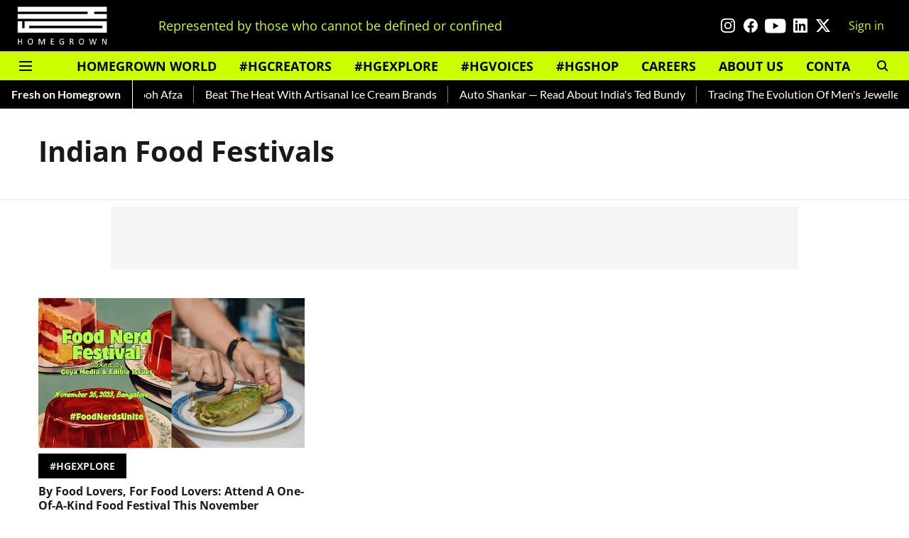

--- FILE ---
content_type: text/html; charset=utf-8
request_url: https://homegrown.co.in/topic/indian-food-festivals
body_size: 49113
content:
<!DOCTYPE html>
<html lang="en" dir="ltr">
<head>
    <meta charset="utf-8"/>
    <title>Indian Food Festivals</title><link rel="canonical" href="https://homegrown.co.in/topic/indian-food-festivals"/><meta name="description" content="Read stories listed under on Indian Food Festivals"/><meta name="title" content="Indian Food Festivals"/><meta name="keywords" content="Indian Food Festivals"/><meta property="og:type" content="website"/><meta property="og:url" content="https://homegrown.co.in/topic/indian-food-festivals"/><meta property="og:title" content="Indian Food Festivals"/><meta property="og:description" content="Read stories listed under on Indian Food Festivals"/><meta name="twitter:card" content="summary_large_image"/><meta name="twitter:title" content="Indian Food Festivals"/><meta name="twitter:description" content="Read stories listed under on Indian Food Festivals"/><meta name="twitter:site" content="@homegrownin"/><meta name="twitter:domain" content="https://homegrown.co.in"/><meta property="fb:app_id" content="1593393278094640"/><meta property="og:site_name" content="Homegrown"/><script type="application/ld+json">{"@context":"http://schema.org","@type":"BreadcrumbList","itemListElement":[{"@type":"ListItem","position":1,"name":"Home","item":"https://homegrown.co.in"}]}</script>
    <link href="/manifest.json" rel="manifest">
    <link rel="icon" href="/favicon.ico" type="image/x-icon">
    <meta content="width=device-width, initial-scale=1" name="viewport">
    <meta name="apple-mobile-web-app-capable" content="yes">
    <meta name="apple-mobile-web-app-status-bar-style" content="black">
    <meta name="apple-mobile-web-app-title" content="homegrown">
    <meta name="theme-color" content="#000000">

    

    
  
<script type="application/javascript">
  (() => setTimeout(() => {
    const scriptTag = document.createElement("script");
    scriptTag.setAttribute("src", "https://cdn.onesignal.com/sdks/OneSignalSDK.js");
    scriptTag.setAttribute("async", "true");
    const head = document.head;
    head.insertBefore(scriptTag, head.firstElementChild);
  }, 8000))();
  
  var OneSignal = OneSignal || [];
  OneSignal.push(function() {
    OneSignal.init({
      appId: "6dc40181-c8db-453f-9e3a-631c97fb1e4f",
      notifyButton: {
        enable: true
      },
      autoRegister: true,
      persistNotification: false,
      safari_web_id: ""
    });
  });

  OneSignal.push(function() {
    OneSignal.sendTag("homegrown-breaking-news", "true").then(function(tagsSent) {
      console.info("Onesignal tags sent --> ", tagsSent);
    });
  });
</script>




            
  
      <script type="application/javascript">
      (() => setTimeout(() => {
        const scriptTag = document.createElement("script");
        scriptTag.setAttribute("src", "//pagead2.googlesyndication.com/pagead/js/adsbygoogle.js");
        scriptTag.setAttribute("async", "true");
        const head = document.head;
        head.insertBefore(scriptTag, head.firstElementChild);
        (adsbygoogle = window.adsbygoogle || []).push({
          google_ad_client: "ca-pub-5644524379320413",
          enable_page_level_ads: true
        });
      }, 4000))();
      </script>
  


    
    <!-- Styles for CLS start-->
    <style>
        :root {
            --logoWidth: ;
            --logoHeight: ;
        }
        .header-height {
            height: 48px !important;
        }
        .sticky-header-height {
            height:  48px !important;
        }
        .logoHeight {
            max-height: 32px !important;
            max-width: 122px !important;
        }
        @media (min-width: 768px) {
            :root {
                --logoWidth: ;
                --logoHeight: ;
            }
            .header-height {
                height: 73px !important;
            }
            .sticky-header-height {
                height: 113px !important;
            }
            .logoHeight {
                max-height: 56px !important;
                max-width: 300px !important;
            }
        }
    </style>
   <!-- Styles for CLS end-->

    <style>
         
        /* cyrillic-ext */
@font-face {
  font-family: 'Open Sans';
  font-style: normal;
  font-weight: 400;
  font-stretch: normal;
  src: url(https://fonts.gstatic.com/s/opensans/v44/memSYaGs126MiZpBA-UvWbX2vVnXBbObj2OVZyOOSr4dVJWUgsjZ0B4taVIGxA.woff2) format('woff2');
  unicode-range: U+0460-052F, U+1C80-1C8A, U+20B4, U+2DE0-2DFF, U+A640-A69F, U+FE2E-FE2F;
font-display: swap; }
/* cyrillic */
@font-face {
  font-family: 'Open Sans';
  font-style: normal;
  font-weight: 400;
  font-stretch: normal;
  src: url(https://fonts.gstatic.com/s/opensans/v44/memSYaGs126MiZpBA-UvWbX2vVnXBbObj2OVZyOOSr4dVJWUgsjZ0B4kaVIGxA.woff2) format('woff2');
  unicode-range: U+0301, U+0400-045F, U+0490-0491, U+04B0-04B1, U+2116;
font-display: swap; }
/* greek-ext */
@font-face {
  font-family: 'Open Sans';
  font-style: normal;
  font-weight: 400;
  font-stretch: normal;
  src: url(https://fonts.gstatic.com/s/opensans/v44/memSYaGs126MiZpBA-UvWbX2vVnXBbObj2OVZyOOSr4dVJWUgsjZ0B4saVIGxA.woff2) format('woff2');
  unicode-range: U+1F00-1FFF;
font-display: swap; }
/* greek */
@font-face {
  font-family: 'Open Sans';
  font-style: normal;
  font-weight: 400;
  font-stretch: normal;
  src: url(https://fonts.gstatic.com/s/opensans/v44/memSYaGs126MiZpBA-UvWbX2vVnXBbObj2OVZyOOSr4dVJWUgsjZ0B4jaVIGxA.woff2) format('woff2');
  unicode-range: U+0370-0377, U+037A-037F, U+0384-038A, U+038C, U+038E-03A1, U+03A3-03FF;
font-display: swap; }
/* hebrew */
@font-face {
  font-family: 'Open Sans';
  font-style: normal;
  font-weight: 400;
  font-stretch: normal;
  src: url(https://fonts.gstatic.com/s/opensans/v44/memSYaGs126MiZpBA-UvWbX2vVnXBbObj2OVZyOOSr4dVJWUgsjZ0B4iaVIGxA.woff2) format('woff2');
  unicode-range: U+0307-0308, U+0590-05FF, U+200C-2010, U+20AA, U+25CC, U+FB1D-FB4F;
font-display: swap; }
/* math */
@font-face {
  font-family: 'Open Sans';
  font-style: normal;
  font-weight: 400;
  font-stretch: normal;
  src: url(https://fonts.gstatic.com/s/opensans/v44/memSYaGs126MiZpBA-UvWbX2vVnXBbObj2OVZyOOSr4dVJWUgsjZ0B5caVIGxA.woff2) format('woff2');
  unicode-range: U+0302-0303, U+0305, U+0307-0308, U+0310, U+0312, U+0315, U+031A, U+0326-0327, U+032C, U+032F-0330, U+0332-0333, U+0338, U+033A, U+0346, U+034D, U+0391-03A1, U+03A3-03A9, U+03B1-03C9, U+03D1, U+03D5-03D6, U+03F0-03F1, U+03F4-03F5, U+2016-2017, U+2034-2038, U+203C, U+2040, U+2043, U+2047, U+2050, U+2057, U+205F, U+2070-2071, U+2074-208E, U+2090-209C, U+20D0-20DC, U+20E1, U+20E5-20EF, U+2100-2112, U+2114-2115, U+2117-2121, U+2123-214F, U+2190, U+2192, U+2194-21AE, U+21B0-21E5, U+21F1-21F2, U+21F4-2211, U+2213-2214, U+2216-22FF, U+2308-230B, U+2310, U+2319, U+231C-2321, U+2336-237A, U+237C, U+2395, U+239B-23B7, U+23D0, U+23DC-23E1, U+2474-2475, U+25AF, U+25B3, U+25B7, U+25BD, U+25C1, U+25CA, U+25CC, U+25FB, U+266D-266F, U+27C0-27FF, U+2900-2AFF, U+2B0E-2B11, U+2B30-2B4C, U+2BFE, U+3030, U+FF5B, U+FF5D, U+1D400-1D7FF, U+1EE00-1EEFF;
font-display: swap; }
/* symbols */
@font-face {
  font-family: 'Open Sans';
  font-style: normal;
  font-weight: 400;
  font-stretch: normal;
  src: url(https://fonts.gstatic.com/s/opensans/v44/memSYaGs126MiZpBA-UvWbX2vVnXBbObj2OVZyOOSr4dVJWUgsjZ0B5OaVIGxA.woff2) format('woff2');
  unicode-range: U+0001-000C, U+000E-001F, U+007F-009F, U+20DD-20E0, U+20E2-20E4, U+2150-218F, U+2190, U+2192, U+2194-2199, U+21AF, U+21E6-21F0, U+21F3, U+2218-2219, U+2299, U+22C4-22C6, U+2300-243F, U+2440-244A, U+2460-24FF, U+25A0-27BF, U+2800-28FF, U+2921-2922, U+2981, U+29BF, U+29EB, U+2B00-2BFF, U+4DC0-4DFF, U+FFF9-FFFB, U+10140-1018E, U+10190-1019C, U+101A0, U+101D0-101FD, U+102E0-102FB, U+10E60-10E7E, U+1D2C0-1D2D3, U+1D2E0-1D37F, U+1F000-1F0FF, U+1F100-1F1AD, U+1F1E6-1F1FF, U+1F30D-1F30F, U+1F315, U+1F31C, U+1F31E, U+1F320-1F32C, U+1F336, U+1F378, U+1F37D, U+1F382, U+1F393-1F39F, U+1F3A7-1F3A8, U+1F3AC-1F3AF, U+1F3C2, U+1F3C4-1F3C6, U+1F3CA-1F3CE, U+1F3D4-1F3E0, U+1F3ED, U+1F3F1-1F3F3, U+1F3F5-1F3F7, U+1F408, U+1F415, U+1F41F, U+1F426, U+1F43F, U+1F441-1F442, U+1F444, U+1F446-1F449, U+1F44C-1F44E, U+1F453, U+1F46A, U+1F47D, U+1F4A3, U+1F4B0, U+1F4B3, U+1F4B9, U+1F4BB, U+1F4BF, U+1F4C8-1F4CB, U+1F4D6, U+1F4DA, U+1F4DF, U+1F4E3-1F4E6, U+1F4EA-1F4ED, U+1F4F7, U+1F4F9-1F4FB, U+1F4FD-1F4FE, U+1F503, U+1F507-1F50B, U+1F50D, U+1F512-1F513, U+1F53E-1F54A, U+1F54F-1F5FA, U+1F610, U+1F650-1F67F, U+1F687, U+1F68D, U+1F691, U+1F694, U+1F698, U+1F6AD, U+1F6B2, U+1F6B9-1F6BA, U+1F6BC, U+1F6C6-1F6CF, U+1F6D3-1F6D7, U+1F6E0-1F6EA, U+1F6F0-1F6F3, U+1F6F7-1F6FC, U+1F700-1F7FF, U+1F800-1F80B, U+1F810-1F847, U+1F850-1F859, U+1F860-1F887, U+1F890-1F8AD, U+1F8B0-1F8BB, U+1F8C0-1F8C1, U+1F900-1F90B, U+1F93B, U+1F946, U+1F984, U+1F996, U+1F9E9, U+1FA00-1FA6F, U+1FA70-1FA7C, U+1FA80-1FA89, U+1FA8F-1FAC6, U+1FACE-1FADC, U+1FADF-1FAE9, U+1FAF0-1FAF8, U+1FB00-1FBFF;
font-display: swap; }
/* vietnamese */
@font-face {
  font-family: 'Open Sans';
  font-style: normal;
  font-weight: 400;
  font-stretch: normal;
  src: url(https://fonts.gstatic.com/s/opensans/v44/memSYaGs126MiZpBA-UvWbX2vVnXBbObj2OVZyOOSr4dVJWUgsjZ0B4vaVIGxA.woff2) format('woff2');
  unicode-range: U+0102-0103, U+0110-0111, U+0128-0129, U+0168-0169, U+01A0-01A1, U+01AF-01B0, U+0300-0301, U+0303-0304, U+0308-0309, U+0323, U+0329, U+1EA0-1EF9, U+20AB;
font-display: swap; }
/* latin-ext */
@font-face {
  font-family: 'Open Sans';
  font-style: normal;
  font-weight: 400;
  font-stretch: normal;
  src: url(https://fonts.gstatic.com/s/opensans/v44/memSYaGs126MiZpBA-UvWbX2vVnXBbObj2OVZyOOSr4dVJWUgsjZ0B4uaVIGxA.woff2) format('woff2');
  unicode-range: U+0100-02BA, U+02BD-02C5, U+02C7-02CC, U+02CE-02D7, U+02DD-02FF, U+0304, U+0308, U+0329, U+1D00-1DBF, U+1E00-1E9F, U+1EF2-1EFF, U+2020, U+20A0-20AB, U+20AD-20C0, U+2113, U+2C60-2C7F, U+A720-A7FF;
font-display: swap; }
/* latin */
@font-face {
  font-family: 'Open Sans';
  font-style: normal;
  font-weight: 400;
  font-stretch: normal;
  src: url(https://fonts.gstatic.com/s/opensans/v44/memSYaGs126MiZpBA-UvWbX2vVnXBbObj2OVZyOOSr4dVJWUgsjZ0B4gaVI.woff2) format('woff2');
  unicode-range: U+0000-00FF, U+0131, U+0152-0153, U+02BB-02BC, U+02C6, U+02DA, U+02DC, U+0304, U+0308, U+0329, U+2000-206F, U+20AC, U+2122, U+2191, U+2193, U+2212, U+2215, U+FEFF, U+FFFD;
font-display: swap; }
/* cyrillic-ext */
@font-face {
  font-family: 'Open Sans';
  font-style: normal;
  font-weight: 700;
  font-stretch: normal;
  src: url(https://fonts.gstatic.com/s/opensans/v44/memSYaGs126MiZpBA-UvWbX2vVnXBbObj2OVZyOOSr4dVJWUgsg-1x4taVIGxA.woff2) format('woff2');
  unicode-range: U+0460-052F, U+1C80-1C8A, U+20B4, U+2DE0-2DFF, U+A640-A69F, U+FE2E-FE2F;
font-display: swap; }
/* cyrillic */
@font-face {
  font-family: 'Open Sans';
  font-style: normal;
  font-weight: 700;
  font-stretch: normal;
  src: url(https://fonts.gstatic.com/s/opensans/v44/memSYaGs126MiZpBA-UvWbX2vVnXBbObj2OVZyOOSr4dVJWUgsg-1x4kaVIGxA.woff2) format('woff2');
  unicode-range: U+0301, U+0400-045F, U+0490-0491, U+04B0-04B1, U+2116;
font-display: swap; }
/* greek-ext */
@font-face {
  font-family: 'Open Sans';
  font-style: normal;
  font-weight: 700;
  font-stretch: normal;
  src: url(https://fonts.gstatic.com/s/opensans/v44/memSYaGs126MiZpBA-UvWbX2vVnXBbObj2OVZyOOSr4dVJWUgsg-1x4saVIGxA.woff2) format('woff2');
  unicode-range: U+1F00-1FFF;
font-display: swap; }
/* greek */
@font-face {
  font-family: 'Open Sans';
  font-style: normal;
  font-weight: 700;
  font-stretch: normal;
  src: url(https://fonts.gstatic.com/s/opensans/v44/memSYaGs126MiZpBA-UvWbX2vVnXBbObj2OVZyOOSr4dVJWUgsg-1x4jaVIGxA.woff2) format('woff2');
  unicode-range: U+0370-0377, U+037A-037F, U+0384-038A, U+038C, U+038E-03A1, U+03A3-03FF;
font-display: swap; }
/* hebrew */
@font-face {
  font-family: 'Open Sans';
  font-style: normal;
  font-weight: 700;
  font-stretch: normal;
  src: url(https://fonts.gstatic.com/s/opensans/v44/memSYaGs126MiZpBA-UvWbX2vVnXBbObj2OVZyOOSr4dVJWUgsg-1x4iaVIGxA.woff2) format('woff2');
  unicode-range: U+0307-0308, U+0590-05FF, U+200C-2010, U+20AA, U+25CC, U+FB1D-FB4F;
font-display: swap; }
/* math */
@font-face {
  font-family: 'Open Sans';
  font-style: normal;
  font-weight: 700;
  font-stretch: normal;
  src: url(https://fonts.gstatic.com/s/opensans/v44/memSYaGs126MiZpBA-UvWbX2vVnXBbObj2OVZyOOSr4dVJWUgsg-1x5caVIGxA.woff2) format('woff2');
  unicode-range: U+0302-0303, U+0305, U+0307-0308, U+0310, U+0312, U+0315, U+031A, U+0326-0327, U+032C, U+032F-0330, U+0332-0333, U+0338, U+033A, U+0346, U+034D, U+0391-03A1, U+03A3-03A9, U+03B1-03C9, U+03D1, U+03D5-03D6, U+03F0-03F1, U+03F4-03F5, U+2016-2017, U+2034-2038, U+203C, U+2040, U+2043, U+2047, U+2050, U+2057, U+205F, U+2070-2071, U+2074-208E, U+2090-209C, U+20D0-20DC, U+20E1, U+20E5-20EF, U+2100-2112, U+2114-2115, U+2117-2121, U+2123-214F, U+2190, U+2192, U+2194-21AE, U+21B0-21E5, U+21F1-21F2, U+21F4-2211, U+2213-2214, U+2216-22FF, U+2308-230B, U+2310, U+2319, U+231C-2321, U+2336-237A, U+237C, U+2395, U+239B-23B7, U+23D0, U+23DC-23E1, U+2474-2475, U+25AF, U+25B3, U+25B7, U+25BD, U+25C1, U+25CA, U+25CC, U+25FB, U+266D-266F, U+27C0-27FF, U+2900-2AFF, U+2B0E-2B11, U+2B30-2B4C, U+2BFE, U+3030, U+FF5B, U+FF5D, U+1D400-1D7FF, U+1EE00-1EEFF;
font-display: swap; }
/* symbols */
@font-face {
  font-family: 'Open Sans';
  font-style: normal;
  font-weight: 700;
  font-stretch: normal;
  src: url(https://fonts.gstatic.com/s/opensans/v44/memSYaGs126MiZpBA-UvWbX2vVnXBbObj2OVZyOOSr4dVJWUgsg-1x5OaVIGxA.woff2) format('woff2');
  unicode-range: U+0001-000C, U+000E-001F, U+007F-009F, U+20DD-20E0, U+20E2-20E4, U+2150-218F, U+2190, U+2192, U+2194-2199, U+21AF, U+21E6-21F0, U+21F3, U+2218-2219, U+2299, U+22C4-22C6, U+2300-243F, U+2440-244A, U+2460-24FF, U+25A0-27BF, U+2800-28FF, U+2921-2922, U+2981, U+29BF, U+29EB, U+2B00-2BFF, U+4DC0-4DFF, U+FFF9-FFFB, U+10140-1018E, U+10190-1019C, U+101A0, U+101D0-101FD, U+102E0-102FB, U+10E60-10E7E, U+1D2C0-1D2D3, U+1D2E0-1D37F, U+1F000-1F0FF, U+1F100-1F1AD, U+1F1E6-1F1FF, U+1F30D-1F30F, U+1F315, U+1F31C, U+1F31E, U+1F320-1F32C, U+1F336, U+1F378, U+1F37D, U+1F382, U+1F393-1F39F, U+1F3A7-1F3A8, U+1F3AC-1F3AF, U+1F3C2, U+1F3C4-1F3C6, U+1F3CA-1F3CE, U+1F3D4-1F3E0, U+1F3ED, U+1F3F1-1F3F3, U+1F3F5-1F3F7, U+1F408, U+1F415, U+1F41F, U+1F426, U+1F43F, U+1F441-1F442, U+1F444, U+1F446-1F449, U+1F44C-1F44E, U+1F453, U+1F46A, U+1F47D, U+1F4A3, U+1F4B0, U+1F4B3, U+1F4B9, U+1F4BB, U+1F4BF, U+1F4C8-1F4CB, U+1F4D6, U+1F4DA, U+1F4DF, U+1F4E3-1F4E6, U+1F4EA-1F4ED, U+1F4F7, U+1F4F9-1F4FB, U+1F4FD-1F4FE, U+1F503, U+1F507-1F50B, U+1F50D, U+1F512-1F513, U+1F53E-1F54A, U+1F54F-1F5FA, U+1F610, U+1F650-1F67F, U+1F687, U+1F68D, U+1F691, U+1F694, U+1F698, U+1F6AD, U+1F6B2, U+1F6B9-1F6BA, U+1F6BC, U+1F6C6-1F6CF, U+1F6D3-1F6D7, U+1F6E0-1F6EA, U+1F6F0-1F6F3, U+1F6F7-1F6FC, U+1F700-1F7FF, U+1F800-1F80B, U+1F810-1F847, U+1F850-1F859, U+1F860-1F887, U+1F890-1F8AD, U+1F8B0-1F8BB, U+1F8C0-1F8C1, U+1F900-1F90B, U+1F93B, U+1F946, U+1F984, U+1F996, U+1F9E9, U+1FA00-1FA6F, U+1FA70-1FA7C, U+1FA80-1FA89, U+1FA8F-1FAC6, U+1FACE-1FADC, U+1FADF-1FAE9, U+1FAF0-1FAF8, U+1FB00-1FBFF;
font-display: swap; }
/* vietnamese */
@font-face {
  font-family: 'Open Sans';
  font-style: normal;
  font-weight: 700;
  font-stretch: normal;
  src: url(https://fonts.gstatic.com/s/opensans/v44/memSYaGs126MiZpBA-UvWbX2vVnXBbObj2OVZyOOSr4dVJWUgsg-1x4vaVIGxA.woff2) format('woff2');
  unicode-range: U+0102-0103, U+0110-0111, U+0128-0129, U+0168-0169, U+01A0-01A1, U+01AF-01B0, U+0300-0301, U+0303-0304, U+0308-0309, U+0323, U+0329, U+1EA0-1EF9, U+20AB;
font-display: swap; }
/* latin-ext */
@font-face {
  font-family: 'Open Sans';
  font-style: normal;
  font-weight: 700;
  font-stretch: normal;
  src: url(https://fonts.gstatic.com/s/opensans/v44/memSYaGs126MiZpBA-UvWbX2vVnXBbObj2OVZyOOSr4dVJWUgsg-1x4uaVIGxA.woff2) format('woff2');
  unicode-range: U+0100-02BA, U+02BD-02C5, U+02C7-02CC, U+02CE-02D7, U+02DD-02FF, U+0304, U+0308, U+0329, U+1D00-1DBF, U+1E00-1E9F, U+1EF2-1EFF, U+2020, U+20A0-20AB, U+20AD-20C0, U+2113, U+2C60-2C7F, U+A720-A7FF;
font-display: swap; }
/* latin */
@font-face {
  font-family: 'Open Sans';
  font-style: normal;
  font-weight: 700;
  font-stretch: normal;
  src: url(https://fonts.gstatic.com/s/opensans/v44/memSYaGs126MiZpBA-UvWbX2vVnXBbObj2OVZyOOSr4dVJWUgsg-1x4gaVI.woff2) format('woff2');
  unicode-range: U+0000-00FF, U+0131, U+0152-0153, U+02BB-02BC, U+02C6, U+02DA, U+02DC, U+0304, U+0308, U+0329, U+2000-206F, U+20AC, U+2122, U+2191, U+2193, U+2212, U+2215, U+FEFF, U+FFFD;
font-display: swap; }
@font-face {
  font-display: swap;
  font-family: Lato;
  font-style: normal;
  font-weight: 400;
  src: local("Lato Regular"), local("Lato-Regular"),
    url(https://fonts.gstatic.com/s/lato/v14/S6uyw4BMUTPHjxAwXjeu.woff2) format("woff2"),
    url(https://fonts.gstatic.com/s/lato/v14/S6uyw4BMUTPHjx4wWA.woff) format("woff");
  unicode-range: U+0100-024F, U+0259, U+1E00-1EFF, U+2020, U+20A0-20AB, U+20AD-20CF, U+2113, U+2C60-2C7F, U+A720-A7FF;
}
@font-face {
  font-display: swap;
  font-family: Lato;
  font-style: normal;
  font-weight: 400;
  src: local("Lato Regular"), local("Lato-Regular"),
    url(https://fonts.gstatic.com/s/lato/v14/S6uyw4BMUTPHjx4wXg.woff2) format("woff2"),
    url(https://fonts.gstatic.com/s/lato/v14/S6uyw4BMUTPHjx4wWA.woff) format("woff");
  unicode-range: U+0000-00FF, U+0131, U+0152-0153, U+02BB-02BC, U+02C6, U+02DA, U+02DC, U+2000-206F, U+2074, U+20AC,
    U+2122, U+2191, U+2193, U+2212, U+2215, U+FEFF, U+FFFD;
}
@font-face {
  font-display: swap;
  font-family: Lato;
  font-style: normal;
  font-weight: 700;
  src: local("Lato Bold"), local("Lato-Bold"),
    url(https://fonts.gstatic.com/s/lato/v14/S6u9w4BMUTPHh6UVSwaPGR_p.woff2) format("woff2"),
    url(https://fonts.gstatic.com/s/lato/v14/S6u9w4BMUTPHh6UVSwiPHw.woff) format("woff");
  unicode-range: U+0100-024F, U+0259, U+1E00-1EFF, U+2020, U+20A0-20AB, U+20AD-20CF, U+2113, U+2C60-2C7F, U+A720-A7FF;
}
@font-face {
  font-display: swap;
  font-family: Lato;
  font-style: normal;
  font-weight: 700;
  src: local("Lato Bold"), local("Lato-Bold"),
    url(https://fonts.gstatic.com/s/lato/v14/S6u9w4BMUTPHh6UVSwiPGQ.woff2) format("woff2"),
    url(https://fonts.gstatic.com/s/lato/v14/S6u9w4BMUTPHh6UVSwiPHw.woff) format("woff");
  unicode-range: U+0000-00FF, U+0131, U+0152-0153, U+02BB-02BC, U+02C6, U+02DA, U+02DC, U+2000-206F, U+2074, U+20AC,
    U+2122, U+2191, U+2193, U+2212, U+2215, U+FEFF, U+FFFD;
}

        
        body.fonts-loaded {--primaryFont: "Open Sans", -apple-system, BlinkMacSystemFont, 'Segoe UI', 'Roboto', 'Oxygen', 'Ubuntu', 'Cantarell',
  'Fira Sans', 'Droid Sans', 'Helvetica Neue', sans-serif;--secondaryFont: "Lato", -apple-system, BlinkMacSystemFont, 'Segoe UI', 'Roboto', 'Oxygen', 'Ubuntu', 'Cantarell',
  'Fira Sans', 'Droid Sans', 'Helvetica Neue', sans-serif;--fontsize-larger: 24px;--fontsize-halfjumbo: 32px;--fontsize-largest: 29px;--fontsize-smaller: 11px;--fontsize-small: 13px;--fontsize-medium: 16px;}
        #sw-wrapper{position:fixed;background-color:#fff;align-items:center;margin:0 40px 48px;width:294px;height:248px;box-shadow:0 0 10px 0 rgba(0,0,0,.19);bottom:0;z-index:1001;flex-direction:column;display:none;right:0}.sw-app{font-weight:700;text-transform:capitalize}.sw-url{color:#858585;font-size:12px}#sw-wrapper .sw-wrapper--image{width:56px;margin-bottom:10px}#sw-wrapper #service-worker-popup{position:absolute;border:0;border-radius:0;bottom:32px;background-color:var(--primaryColor,#2c61ad)}#sw-wrapper #close-dialog{align-self:flex-end;border:0;background-color:transparent;color:var(--primaryColor,#000);padding:12px}#sw-wrapper #close-dialog svg{width:24px}@media (min-width:320px) and (max-width:767px){#sw-wrapper{position:fixed;background-color:#fff;width:100%;align-items:center;justify-content:start;height:248px;bottom:0;z-index:1001;flex-direction:column;margin:0}}
        </style>
    <style>
        /*! normalize.css v7.0.0 | MIT License | github.com/necolas/normalize.css */html{-ms-text-size-adjust:100%;-webkit-text-size-adjust:100%;line-height:1.15}article,aside,footer,header,nav,section{display:block}h1{font-size:2em;margin:.67em 0}figcaption,figure,main{display:block}figure{margin:1em 40px}hr{box-sizing:content-box;height:0;overflow:visible}pre{font-family:monospace;font-size:1em}a{-webkit-text-decoration-skip:objects;background-color:transparent}abbr[title]{border-bottom:none;text-decoration:underline;text-decoration:underline dotted}b,strong{font-weight:bolder}code,kbd,samp{font-family:monospace;font-size:1em}dfn{font-style:italic}mark{background-color:#ff0;color:#000}small{font-size:80%}sub,sup{font-size:75%;line-height:0;position:relative;vertical-align:baseline}sub{bottom:-.25em}sup{top:-.5em}audio,video{display:inline-block}audio:not([controls]){display:none;height:0}img{border-style:none}svg:not(:root){overflow:hidden}button,input,optgroup,select,textarea{font-family:var(--primaryFont);font-size:100%;line-height:1.15;margin:0}button,input{overflow:visible}button,select{text-transform:none}[type=reset],[type=submit],button,html [type=button]{-webkit-appearance:button}[type=button]::-moz-focus-inner,[type=reset]::-moz-focus-inner,[type=submit]::-moz-focus-inner,button::-moz-focus-inner{border-style:none;padding:0}[type=button]:-moz-focusring,[type=reset]:-moz-focusring,[type=submit]:-moz-focusring,button:-moz-focusring{outline:1px dotted ButtonText}fieldset{padding:.35em .75em .625em}legend{box-sizing:border-box;color:inherit;display:table;max-width:100%;padding:0;white-space:normal}progress{display:inline-block;vertical-align:baseline}textarea{overflow:auto}[type=checkbox],[type=radio]{box-sizing:border-box;padding:0}[type=number]::-webkit-inner-spin-button,[type=number]::-webkit-outer-spin-button{height:auto}[type=search]{-webkit-appearance:textfield;outline-offset:-2px}[type=search]::-webkit-search-cancel-button,[type=search]::-webkit-search-decoration{-webkit-appearance:none}::-webkit-file-upload-button{-webkit-appearance:button;font:inherit}details,menu{display:block}summary{display:list-item}canvas{display:inline-block}[hidden],template{display:none}:root{--transparentBlack:rgba(53,53,53,.5);--blackTransparent:rgba(0,0,0,.2);--rgbBlack:0,0,0;--rgbWhite:255,255,255;--white:#fff;--black:#000;--shaded-grey:#6f6d70;--base-blue:#2f73e4;--slighty-darker-blue:#4860bc;--gray-light:#818181;--grey:#dadada;--light-blue:#e7e7f6;--orange:#e84646;--light-gray:#333;--off-grey:#dadee1;--lighter-gray:#797979;--darkest-gray:#333;--darker-gray:#313131;--faded-gray:#0f0f0f;--red:#ff7171;--bright-red:#de0c0b;--blue:#023048;--gray:#5c5c5c;--gray-darkest:#232323;--gray-lighter:#a4a4a4;--gray-lightest:#e9e6e6;--facebook:#4e71a8;--twitter:#1cb7eb;--linkedin:#0077b5;--whatsapp:#25d366;--concrete:#f2f2f2;--tundora:#4c4c4c;--greyBlack:#464646;--gray-whiter:#d8d8d8;--gray-white-fa:#fafafa;--lightBlue:#5094fb;--whitest:#eaeaea;--darkBlue:#132437;--paragraphColor:#4d4d4d;--success:#2dbe65;--defaultDarkBackground:#262626;--defaultDarkBorder:rgba(161,175,194,.1);--font-size-smaller:12px;--font-size-small:14px;--font-size-base:16px;--font-size-medium:18px;--fontsize-large:24px;--fontsize-larger:32px;--oneColWidth:73px;--sevenColWidth:655px;--outerSpace:calc(50vw - 594px);--headerWidth:122px;--headerLargeWidth:190px;--headerHeight:32px;--bold:bold;--normal:normal}@media (min-width:768px){:root{--headerWidth:300px;--headerHeight:56px;--headerLargeWidth:300px}}html{font-size:100%}body{font-family:var(--primaryFont);font-size:1rem;font-weight:400;line-height:var(--bodyLineHeight);text-rendering:auto}h1,h2,h3,h4,h5,h6,ol,p,ul{font-weight:400;margin:0;padding:0}h1{font-size:2.25rem;font-weight:300;line-height:1.38889rem}h1,h2{font-family:var(--primaryFont)}h2{font-size:2rem;line-height:2.22222rem;padding:.75rem 0 .5rem}h3{font-family:var(--primaryFont);font-size:1.8125rem;line-height:1.24138rem;word-break:normal}h4{font-size:1.5rem}h4,h5{font-weight:700;line-height:1.33333rem}h5{font-size:1.125rem}h6{font-size:.8125rem;line-height:1.23077rem}p{font-size:1rem;line-height:var(--bodyLineHeight)}li,p{font-family:var(--primaryFont)}:root{--zIndex-60:600;--zIndex-header-item:601;--zIndex-social:499;--zIndex-social-popup:1000;--zIndex-sub-menu:9;--zIndex-99:99;--zIndex-search:999;--zIndex-menu:2;--zIndex-loader-overlay:1100}.play-icon{position:relative}.play-icon:after,.play-icon:before{content:"";display:block;left:50%;position:absolute;top:50%;transform:translateX(-50%) translateY(-50%)}.play-icon:before{background:#000;border-radius:50%;height:46px;opacity:.8;width:46px;z-index:10}@media (min-width:768px){.play-icon:before{height:60px;width:60px}}.play-icon:after{border-bottom:7px solid transparent;border-left:11px solid #fff;border-top:7px solid transparent;height:0;margin-left:2px;width:0;z-index:11}@media (min-width:768px){.play-icon:after{border-bottom:9px solid transparent;border-left:15px solid #fff;border-top:9px solid transparent}}.play-icon--small:before{height:46px;width:46px}@media (min-width:768px){.play-icon--small:before{height:46px;width:46px}}.play-icon--small:after{border-bottom:7px solid transparent;border-left:11px solid #fff;border-top:7px solid transparent}@media (min-width:768px){.play-icon--small:after{border-bottom:9px solid transparent;border-left:15px solid #fff;border-top:9px solid transparent}}.play-icon--medium:before{height:46px;width:46px}@media (min-width:768px){.play-icon--medium:before{height:65px;width:65px}}.play-icon--medium:after{border-bottom:7px solid transparent;border-left:11px solid #fff;border-top:7px solid transparent}@media (min-width:768px){.play-icon--medium:after{border-bottom:13px solid transparent;border-left:20px solid #fff;border-top:13px solid transparent}}.play-icon--large:before{height:46px;width:46px}@media (min-width:768px){.play-icon--large:before{height:100px;width:100px}}.play-icon--large:after{border-bottom:7px solid transparent;border-left:11px solid #fff;border-top:7px solid transparent}@media (min-width:768px){.play-icon--large:after{border-bottom:15px solid transparent;border-left:22px solid #fff;border-top:15px solid transparent}}.component-wrapper{overflow:auto;padding:32px 15px}.component-wrapper,.maxwidth-wrapper{margin-left:auto;margin-right:auto;max-width:1172px}.component-wrapper-fluid{margin-bottom:15px}@media (min-width:768px){.component-wrapper-fluid{padding-top:15px}}.card-background-color{background-color:var(--white)}.card>:nth-child(3){clear:both;content:""}.app-ad{overflow:hidden;text-align:center;width:100%}.app-ad--vertical{padding-bottom:15px;text-align:center}@media (min-width:768px){.app-ad--vertical{text-align:right}}.app-ad--mrec .adBox,.app-ad--mrec .adbutler-wrapper{padding:30px 0}.app-ad--story-mrec .adBox,.app-ad--story-mrec .adbutler-wrapper{padding-bottom:35px}.app-ad--leaderboard .adBox,.app-ad--leaderboard .adbutler-wrapper{padding:8px}.app-ad--horizontal{clear:both}.app-ad--horizontal .adBox,.app-ad--horizontal .adbutler-wrapper{padding:15px 0}.app-ad--story-horizontal .adBox,.app-ad--story-horizontal .adbutler-wrapper{padding-bottom:25px}.app-ad--grid-horizontal{grid-column:1/4}.video-play-icon{display:block;position:relative}.video-play-icon:before{background-size:88px;content:"";display:block;height:90px;left:50%;position:absolute;top:50%;transform:translate(-50%,-50%);width:90px;z-index:10}.qt-button{border-radius:100px;color:#fff;font-family:var(--primaryFont);font-size:1rem;font-weight:300;padding:10px 28px;text-align:center}.qt-button:hover{cursor:pointer}.qt-button--primary{background:#2f73e4}.qt-button--secondary{background:#2f73e4;border:1px solid #fff}.qt-button--transparent{background:transparent;border:2px solid #2f73e4;color:#2f73e4}.overlay{background:rgba(0,0,0,.09);display:none;height:100%;left:0;position:fixed;top:0;width:100%;z-index:600}.overlay--active{display:block}.sidebar{height:100%;left:0;overflow:scroll;padding:50px 48px;position:fixed;top:0;transform:translateX(-100%);transition:transform 375ms cubic-bezier(0,0,.2,1);width:100%;z-index:601}@media (min-width:768px){.sidebar{width:445px}}.sidebar.open{background-color:var(--headerBackgroundColor,#fff);color:var(--headerTextColor,#333);transform:translateX(0);transition:transform 375ms cubic-bezier(.4,0,1,1)}.ltr-side-bar{left:auto;right:0;transform:translateX(100%)}.ltr-arrow{left:0;position:absolute;right:unset}.sidebar.open.ltr-side-bar{transform:translateX(0)}.sidebar__nav__logo{font-family:var(--primaryFont);font-size:2.125rem;font-weight:700;margin-bottom:60px}.sidebar__nav__logo:after,.sidebar__nav__logo:before{content:"";display:table}.sidebar__nav__logo:after{clear:both}.sidebar__nav__logo .logo{color:#2f73e4;display:inline-block;float:left;font-family:var(--primaryFont);font-size:2.125rem;font-weight:700;max-width:210px;padding:0}.sidebar__nav__logo .logo .app-logo__element{max-height:85px;object-fit:contain}.sidebar__nav__logo .close{color:var(--headerIconColor,#a9a9a9);cursor:pointer;float:right;font-weight:300;height:22px;position:relative;top:16px;width:22px}.sidebar__social li{display:inline-block}.sidebar__social li a{margin-right:25px}ul.sidebar__info{border-top:2px solid #2f73e4;margin:0 0 50px;padding-top:30px}ul.sidebar__info li a{font-size:1.375rem!important;font-weight:300}ul.submenu li a{color:var(--headerTextColor,#a9a9a9);font-size:1.375rem;padding-bottom:25px}.sidebar__nav{font-family:var(--primaryFont)}.sidebar__nav ul{list-style:none;margin:0;padding:0}.sidebar__nav ul li{clear:both}.sidebar__nav ul li a,.sidebar__nav ul li span{cursor:pointer;display:block;font-size:1.625rem;font-weight:300;padding-bottom:30px}.sidebar__nav ul li a:hover,.sidebar__nav ul li span:hover{color:var(--headerIconColor,#a9a9a9)}.sidebar__nav ul li.has--submenu .submenu-arrow{float:right}.sidebar__nav ul li.has--submenu a,.sidebar__nav ul li.has--submenu div{display:flex;justify-content:space-between}.sidebar__nav ul li.has--submenu .submenu-arrow:after{border-style:solid;border-width:.07em .07em 0 0;color:#9e9e9e;content:"";display:inline-block;float:right;height:.45em;position:relative;top:.45em;transform:rotate(135deg);transition:transform .3s;vertical-align:top;width:.45em;will-change:transform}.sidebar__nav ul li.has--submenu.open .submenu-arrow:after{top:.65em;transform:rotate(315deg)}ul.submenu li a:hover{color:var(--headerIconColor,#a9a9a9)}ul.submenu{display:none;padding-left:38px}input,ul.submenu--show{display:block}input{background:#fff;border:none;border-radius:4px;color:#a3a3a3;font-weight:300;padding:10px 15px;width:100%}button{border-radius:100px;color:#fff;font-size:1rem;padding:10px 27px}.qt-search{align-items:center;display:flex;position:relative}.qt-search__form-wrapper{width:100%}.qt-search__form-wrapper form input{background-color:transparent;border-bottom:1px solid #d8d8d8;border-radius:0;font-size:32px;font-weight:700;opacity:.5;outline:none;padding:8px 0}.qt-search__form .search-icon{background:transparent;border:none;cursor:pointer;height:24px;outline:none;position:absolute;right:0;top:0;width:24px}html[dir=rtl] .search-icon{left:0;right:auto}.loader-overlay-container{align-items:center;background-color:rgba(0,0,0,.8);bottom:0;display:flex;flex-direction:column-reverse;justify-content:center;left:0;position:fixed;right:0;top:0;z-index:var(--zIndex-loader-overlay)}.spinning-loader{animation:spinAnimation 1.1s ease infinite;border-radius:50%;font-size:10px;height:1em;position:relative;text-indent:-9999em;transform:translateZ(0);width:1em}@keyframes spinAnimation{0%,to{box-shadow:0 -2.6em 0 0 var(--white),1.8em -1.8em 0 0 var(--blackTransparent),2.5em 0 0 0 var(--blackTransparent),1.75em 1.75em 0 0 var(--blackTransparent),0 2.5em 0 0 var(--blackTransparent),-1.8em 1.8em 0 0 var(--blackTransparent),-2.6em 0 0 0 hsla(0,0%,100%,.5),-1.8em -1.8em 0 0 hsla(0,0%,100%,.7)}12.5%{box-shadow:0 -2.6em 0 0 hsla(0,0%,100%,.7),1.8em -1.8em 0 0 var(--white),2.5em 0 0 0 var(--blackTransparent),1.75em 1.75em 0 0 var(--blackTransparent),0 2.5em 0 0 var(--blackTransparent),-1.8em 1.8em 0 0 var(--blackTransparent),-2.6em 0 0 0 var(--blackTransparent),-1.8em -1.8em 0 0 hsla(0,0%,100%,.5)}25%{box-shadow:0 -2.6em 0 0 hsla(0,0%,100%,.5),1.8em -1.8em 0 0 hsla(0,0%,100%,.7),2.5em 0 0 0 var(--white),1.75em 1.75em 0 0 var(--blackTransparent),0 2.5em 0 0 var(--blackTransparent),-1.8em 1.8em 0 0 var(--blackTransparent),-2.6em 0 0 0 var(--blackTransparent),-1.8em -1.8em 0 0 var(--blackTransparent)}37.5%{box-shadow:0 -2.6em 0 0 var(--blackTransparent),1.8em -1.8em 0 0 hsla(0,0%,100%,.5),2.5em 0 0 0 hsla(0,0%,100%,.7),1.75em 1.75em 0 0 var(--white),0 2.5em 0 0 var(--blackTransparent),-1.8em 1.8em 0 0 var(--blackTransparent),-2.6em 0 0 0 var(--blackTransparent),-1.8em -1.8em 0 0 var(--blackTransparent)}50%{box-shadow:0 -2.6em 0 0 var(--blackTransparent),1.8em -1.8em 0 0 var(--blackTransparent),2.5em 0 0 0 hsla(0,0%,100%,.5),1.75em 1.75em 0 0 hsla(0,0%,100%,.7),0 2.5em 0 0 var(--white),-1.8em 1.8em 0 0 var(--blackTransparent),-2.6em 0 0 0 var(--blackTransparent),-1.8em -1.8em 0 0 var(--blackTransparent)}62.5%{box-shadow:0 -2.6em 0 0 var(--blackTransparent),1.8em -1.8em 0 0 var(--blackTransparent),2.5em 0 0 0 var(--blackTransparent),1.75em 1.75em 0 0 hsla(0,0%,100%,.5),0 2.5em 0 0 hsla(0,0%,100%,.7),-1.8em 1.8em 0 0 var(--white),-2.6em 0 0 0 var(--blackTransparent),-1.8em -1.8em 0 0 var(--blackTransparent)}75%{box-shadow:0 -2.6em 0 0 var(--blackTransparent),1.8em -1.8em 0 0 var(--blackTransparent),2.5em 0 0 0 var(--blackTransparent),1.75em 1.75em 0 0 var(--blackTransparent),0 2.5em 0 0 hsla(0,0%,100%,.5),-1.8em 1.8em 0 0 hsla(0,0%,100%,.7),-2.6em 0 0 0 var(--white),-1.8em -1.8em 0 0 var(--blackTransparent)}87.5%{box-shadow:0 -2.6em 0 0 var(--blackTransparent),1.8em -1.8em 0 0 var(--blackTransparent),2.5em 0 0 0 var(--blackTransparent),1.75em 1.75em 0 0 var(--blackTransparent),0 2.5em 0 0 var(--blackTransparent),-1.8em 1.8em 0 0 hsla(0,0%,100%,.5),-2.6em 0 0 0 hsla(0,0%,100%,.7),-1.8em -1.8em 0 0 var(--white)}}.icon.loader{fill:var(--primaryColor);height:50px;left:calc(50% - 50px);position:fixed;top:calc(50% - 25px);width:100px}:root{--arrow-c-brand1:#ff214b;--arrow-c-brand2:#1bbb87;--arrow-c-brand3:#6fe7c0;--arrow-c-brand4:#f6f8ff;--arrow-c-brand5:#e9e9e9;--arrow-c-accent1:#2fd072;--arrow-c-accent2:#f5a623;--arrow-c-accent3:#f81010;--arrow-c-accent4:#d71212;--arrow-c-accent5:#f2f2f2;--arrow-c-accent6:#e8eaed;--arrow-c-mono1:#000;--arrow-c-mono2:rgba(0,0,0,.9);--arrow-c-mono3:rgba(0,0,0,.7);--arrow-c-mono4:rgba(0,0,0,.6);--arrow-c-mono5:rgba(0,0,0,.3);--arrow-c-mono6:rgba(0,0,0,.2);--arrow-c-mono7:rgba(0,0,0,.1);--arrow-c-invert-mono1:#fff;--arrow-c-invert-mono2:hsla(0,0%,100%,.9);--arrow-c-invert-mono3:hsla(0,0%,100%,.7);--arrow-c-invert-mono4:hsla(0,0%,100%,.6);--arrow-c-invert-mono5:hsla(0,0%,100%,.3);--arrow-c-invert-mono6:hsla(0,0%,100%,.2);--arrow-c-invert-mono7:hsla(0,0%,100%,.1);--arrow-c-invert-mono8:#dedede;--arrow-c-invert-mono9:hsla(0,0%,87%,.1);--arrow-c-dark:#0d0d0d;--arrow-c-light:#fff;--arrow-spacing-xxxs:2px;--arrow-spacing-xxs:4px;--arrow-spacing-xs:8px;--arrow-spacing-s:12px;--arrow-spacing-m:16px;--arrow-spacing-20:20px;--arrow-spacing-l:24px;--arrow-spacing-xl:32px;--arrow-spacing-28:28px;--arrow-spacing-48:48px;--arrow-spacing-40:40px;--arrow-spacing-96:96px;--arrow-fs-tiny:14px;--arrow-fs-xs:16px;--arrow-fs-s:18px;--arrow-fs-m:20px;--arrow-fs-l:24px;--arrow-fs-xl:26px;--arrow-fs-xxl:30px;--arrow-fs-huge:32px;--arrow-fs-big:40px;--arrow-fs-jumbo:54px;--arrow-fs-28:28px;--arrow-typeface-primary:-apple-system,BlinkMacSystemFont,"Helvetica Neue",Helvetica,Arial,sans-serif;--arrow-typeface-secondary:Verdana,Geneva,Tahoma,sans-serif;--arrow-sans-serif:sans-serif;--arrow-lh-1:1;--arrow-lh-2:1.2;--arrow-lh-3:1.3;--arrow-lh-4:1.4;--arrow-lh-5:1.5;--arrow-fw-light:300;--arrow-fw-normal:400;--arrow-fw-500:500;--arrow-fw-semi-bold:600;--arrow-fw-bold:700;--light-border:var(--arrow-c-invert-mono7);--dark-border:var(--arrow-c-mono7);--fallback-img:#e8e8e8;--z-index-9:9;--z-index-1:1}.arrow-component{-webkit-font-smoothing:antialiased;-moz-osx-font-smoothing:grayscale;-moz-font-feature-settings:"liga" on;font-family:var(--arrow-typeface-primary);font-weight:var(--arrow-fw-normal);text-rendering:optimizeLegibility}.arrow-component h1,.arrow-component h2,.arrow-component h3,.arrow-component h4,.arrow-component h5,.arrow-component h6,.arrow-component ol,.arrow-component ul{font-family:var(--arrow-typeface-primary)}.arrow-component li,.arrow-component p{font-size:var(--arrow-fs-xs);line-height:var(--arrow-lh-1)}.arrow-component figure{margin:0;padding:0}.arrow-component h1{font-size:var(--arrow-fs-28);font-stretch:normal;font-style:normal;font-weight:var(--arrow-fw-bold);letter-spacing:normal;line-height:var(--arrow-lh-3)}@media only screen and (min-width:768px){.arrow-component h1{font-size:var(--arrow-fs-big)}}.arrow-component h2{font-size:var(--arrow-fs-l);font-stretch:normal;font-style:normal;font-weight:var(--arrow-fw-bold);letter-spacing:normal;line-height:var(--arrow-lh-3)}@media only screen and (min-width:768px){.arrow-component h2{font-size:var(--arrow-fs-huge)}}.arrow-component h3{font-size:var(--arrow-fs-m);font-stretch:normal;font-style:normal;font-weight:var(--arrow-fw-bold);letter-spacing:normal;line-height:var(--arrow-lh-3)}@media only screen and (min-width:768px){.arrow-component h3{font-size:var(--arrow-fs-l)}}.arrow-component h4{font-size:var(--arrow-fs-s);font-stretch:normal;font-style:normal;font-weight:var(--arrow-fw-bold);letter-spacing:normal;line-height:var(--arrow-lh-3)}@media only screen and (min-width:768px){.arrow-component h4{font-size:var(--arrow-fs-m)}}.arrow-component h5{font-size:var(--arrow-fs-xs);font-stretch:normal;font-style:normal;font-weight:var(--arrow-fw-bold);letter-spacing:normal;line-height:var(--arrow-lh-3)}@media only screen and (min-width:768px){.arrow-component h5{font-size:var(--arrow-fs-s)}}.arrow-component h6{font-size:var(--arrow-fs-xs);font-weight:var(--arrow-fw-bold);line-height:var(--arrow-lh-3)}.arrow-component h6,.arrow-component p{font-stretch:normal;font-style:normal;letter-spacing:normal}.arrow-component p{font-family:var(--arrow-typeface-secondary);font-size:var(--arrow-fs-m);font-weight:400;line-height:var(--arrow-lh-5);word-break:break-word}.arrow-component.full-width-with-padding{margin-left:calc(-50vw + 50%);margin-right:calc(-50vw + 50%);padding:var(--arrow-spacing-m) calc(50vw - 50%) var(--arrow-spacing-xs) calc(50vw - 50%)}.p-alt{font-size:var(--arrow-fs-xs);font-stretch:normal;font-style:normal;font-weight:400;letter-spacing:normal;line-height:var(--arrow-lh-5)}.author-name,.time{font-weight:400}.author-name,.section-tag,.time{font-size:var(--arrow-fs-tiny);font-stretch:normal;font-style:normal;letter-spacing:normal}.section-tag{font-weight:700;line-height:normal}.arr-hidden-desktop{display:none}@media only screen and (max-width:768px){.arr-hidden-desktop{display:block}}.arr-hidden-mob{display:block}@media only screen and (max-width:768px){.arr-hidden-mob{display:none}}.arr-custom-style a{border-bottom:1px solid var(--arrow-c-mono2);color:var(--arrow-c-mono2)}.arr-story-grid{grid-column-gap:var(--arrow-spacing-l);display:grid;grid-template-columns:repeat(4,minmax(auto,150px));margin:0 12px;position:relative}@media only screen and (min-width:768px){.arr-story-grid{grid-template-columns:[grid-start] minmax(48px,auto) [container-start] repeat(12,minmax(auto,55px)) [container-end] minmax(48px,auto) [grid-end];margin:unset}}@media only screen and (min-width:768px) and (min-width:1025px){.arr-story-grid{grid-template-columns:[grid-start] minmax(56px,auto) [container-start] repeat(12,minmax(auto,73px)) [container-end] minmax(56px,auto) [grid-end]}}.content-style{display:contents}.with-rounded-corners,.with-rounded-corners img{border-radius:var(--arrow-spacing-s)}.arr-image-placeholder{background-color:#f0f0f0}.arr--share-sticky-wrapper{bottom:0;justify-items:flex-start;margin:var(--arrow-spacing-l) 0;position:absolute;right:0;top:120px}@media only screen and (min-width:1025px){.arr--share-sticky-wrapper{left:0;right:unset}}html[dir=rtl] .arr--share-sticky-wrapper{left:0;right:unset}@media only screen and (min-width:1025px){html[dir=rtl] .arr--share-sticky-wrapper{left:unset;right:0}}:root{--max-width-1172:1172px;--spacing-40:40px}body{--arrow-typeface-primary:var(--primaryFont);--arrow-typeface-secondary:var(--secondaryFont);--arrow-c-brand1:var(--primaryColor);--fallback-img:var(--primaryColor);background:#f5f5f5;color:var(--textColor);margin:0;overflow-anchor:none;overflow-x:hidden}#container{min-height:100vh;width:100%}#header-logo img,#header-logo-mobile img{align-content:center;height:var(--logoHeight);width:var(--logoWidth)}.breaking-news-wrapper{min-height:32px}@media (min-width:768px){.breaking-news-wrapper{min-height:40px}}.breaking-news-wrapper.within-container{min-height:48px}@media (min-width:768px){.breaking-news-wrapper.within-container{min-height:72px}}#row-4{max-width:1172px;min-height:100%}*{box-sizing:border-box}.container{margin:0 auto;max-width:1172px;padding:0 16px}h1{font-family:Open Sans,sans-serif;font-size:1.875rem;font-weight:800;margin:10px 0;text-transform:uppercase}h1 span{font-family:Cardo,serif;font-size:1.5rem;font-style:italic;font-weight:400;margin:0 5px;text-transform:none}.toggle{display:block;height:30px;margin:30px auto 10px;width:28px}.toggle span:after,.toggle span:before{content:"";left:0;position:absolute;top:-9px}.toggle span:after{top:9px}.toggle span{display:block;position:relative}.toggle span,.toggle span:after,.toggle span:before{backface-visibility:hidden;background-color:#000;border-radius:2px;height:5px;transition:all .3s;width:100%}.toggle.on span{background-color:transparent}.toggle.on span:before{background-color:#fff;transform:rotate(45deg) translate(5px,5px)}.toggle.on span:after{background-color:#fff;transform:rotate(-45deg) translate(7px,-8px)}.story-card__image.story-card__image--cover.set-fallback{padding:0}a{color:inherit;text-decoration:none}.arr--headline,.arr--story-headline{word-break:break-word}.arrow-component.arr--four-col-sixteen-stories .arr--collection-name h3,.arrow-component.arr--two-col-four-story-highlight .arr--collection-name h3{font-size:inherit;font-weight:inherit}.arrow-component.arr--collection-name .arr-collection-name-border-left{font-size:1.625rem!important;margin-left:-4px;min-width:8px;width:8px}@media (min-width:768px){.arrow-component.arr--collection-name .arr-collection-name-border-left{font-size:2.125rem!important}}.arrow-component.arr--headline h2{padding:0}.sticky-layer{box-shadow:0 1px 6px 0 rgba(0,0,0,.1);left:0;position:fixed;right:0;top:0;z-index:var(--zIndex-search)}.ril__toolbarItem .arr--hyperlink-button{position:relative;top:6px}.arr--text-element p{margin-bottom:15px;word-break:break-word}.arr--text-element ul li{font-family:var(--arrow-typeface-secondary);font-size:var(--arrow-fs-s);line-height:var(--arrow-lh-5);margin-bottom:4px;word-break:break-word}@media (min-width:768px){.arr--text-element ul li{font-size:var(--arrow-fs-m)}}.arr--text-element ol li{margin-bottom:4px}.arr--text-element ul li p{margin-bottom:unset}.arr--blurb-element blockquote{margin:unset}.arr--quote-element p:first-of-type{font-family:var(--primaryFont)}.elm-onecolstorylist{grid-column:1/4}.ril-image-current{width:auto!important}.ril__image,.ril__imageNext,.ril__imagePrev{max-width:100%!important}.rtl-twoColSixStories .arr--content-wrapper{order:-1}.rtl-threeColTwelveStories{order:2}.author-card-wrapper div{display:inline!important}.mode-wrapper{min-width:52px;padding:var(--arrow-spacing-xs) var(--arrow-spacing-m)}@media (--viewport-medium ){.mode-wrapper{min-width:44px;padding:var(--arrow-spacing-xs) var(--arrow-spacing-s)}}img.qt-image{object-fit:cover;width:100%}.qt-image-16x9{margin:0;overflow:hidden;padding-top:56.25%;position:relative}.qt-image-16x9 img{left:0;position:absolute;top:0}.qt-responsive-image{margin:0;overflow:hidden;padding-top:56.25%;position:relative}@media (min-width:768px){.qt-responsive-image{padding-top:37.5%}}.qt-responsive-image img{left:0;position:absolute;top:0}.qt-image-2x3{margin:0}img{display:block;max-width:100%;width:100%}.row{clear:both}.row:after,.row:before{content:"";display:table}.row:after{clear:both}@media (min-width:768px){.col-4:nth-of-type(2n){margin-right:0}}.section__head__title{margin-bottom:20px}@media (min-width:992px){.section__head__title{margin-bottom:30px}}.sub--section{background:rgba(0,0,0,.5);color:#fff;font-size:1.25rem;font-weight:700;padding:6px 14px}.section__card--image{margin-bottom:23px}.author--submission{color:#3d3d3d;font-size:.6875rem;font-weight:300}@media (min-width:992px){.author--submission{font-size:.875rem}}.slick-next{margin-right:0}@media (min-width:992px){.slick-next{margin-right:20px}}.slick-prev{margin-left:0}@media (min-width:992px){.slick-prev{margin-left:20px}}body.dir-right{direction:rtl}.story-element-data-table{max-width:calc(100vw - 24px);overflow:auto;word-break:normal!important}@media (min-width:768px){.story-element-data-table{max-width:62vw}}@media (min-width:768px) and (min-width:1024px){.story-element-data-table{max-width:100%}}.story-element-data-table table{border-collapse:collapse;margin:0 auto}.story-element-data-table th{background-color:var(--gray-lighter)}.story-element-data-table td,.story-element-data-table th{border:1px solid var(--shaded-grey);min-width:80px;padding:5px;vertical-align:text-top}html[dir=rtl] .story-element-data-table table{direction:ltr}html[dir=rtl] .story-element-data-table td,html[dir=rtl] .story-element-data-table th{direction:rtl}.static-container{color:var(--staticTextColor);margin-bottom:15px;margin-left:auto;margin-right:auto;max-width:1172px;overflow:auto;padding:15px 15px 0}@media (min-width:768px){.static-container{padding:30px}}@media (min-width:992px){.static-container{padding:50px 120px}}.static-container__wrapper{padding:20px}@media (min-width:768px){.static-container__wrapper{padding:30px}}@media (min-width:992px){.static-container__wrapper{padding:30px 40px}}.static-container h1,.static-container__headline{color:var(--staticHeadlineColor);font-family:var(--primaryFont);font-size:1.5rem;font-weight:700;line-height:var(--headlineLineHeight);margin:10px 0;text-align:left;text-transform:capitalize}@media (min-width:768px){.static-container h1,.static-container__headline{font-size:1.5rem;margin-bottom:30px}}@media (min-width:992px){.static-container h1,.static-container__headline{font-size:2rem}}.static-container h2,.static-container__sub-headline{color:var(--staticHeadlineColor);font-size:1.25rem;font-weight:700;line-height:1.5}@media (min-width:768px){.static-container h2,.static-container__sub-headline{font-size:1.25rem}}@media (min-width:992px){.static-container h2,.static-container__sub-headline{font-size:1.5rem}}.static-container h3{color:var(--staticHeadlineColor);font-size:1rem;font-weight:700;line-height:1.5;margin-bottom:4px;margin-top:12px}@media (min-width:768px){.static-container h3{font-size:1rem}}@media (min-width:992px){.static-container h3{font-size:1.25rem}}.static-container h4{color:var(--staticHeadlineColor);font-size:1rem;font-weight:700;margin-bottom:4px;margin-top:12px}@media (min-width:992px){.static-container h4{font-size:1.125rem}}.static-container h5,.static-container h6{color:var(--staticHeadlineColor);font-size:1rem;font-weight:700;margin-bottom:4px;margin-top:12px}.static-container__media-object{display:flex;flex-direction:column}.static-container__media-object-info{color:var(--staticInfoColor);font-style:italic;margin:10px 0 15px}@media (min-width:768px){.static-container__media-object-content{display:flex}}.static-container__media-object-content__image{flex-basis:190px;flex-shrink:0;margin:0 15px 15px 0}.static-container__media-object-content__image img{border:1px solid var(--mode-color);border-radius:50%}.static-container ol,.static-container ul,.static-container__list{color:var(--staticTextColor);margin-top:15px;padding-left:20px}.static-container li{color:var(--staticTextColor)}.static-container p,.static-container__description,.static-container__list,.static-container__media-object{color:var(--staticTextColor);font-family:var(--secondaryFont);font-size:1rem;line-height:1.5;margin-bottom:15px}.static-container p:last-child,.static-container__description:last-child,.static-container__list:last-child,.static-container__media-object:last-child{margin-bottom:25px}@media (min-width:992px){.static-container p,.static-container__description,.static-container__list,.static-container__media-object{font-size:1.25rem}}.static-container__tlm-list{padding-left:20px}.static-container__subheadline{margin-bottom:10px}.static-container__footer--images{align-items:center;display:flex;flex-wrap:wrap;height:50px;justify-content:space-between;margin:30px 0}.static-container__footer--images img{height:100%;width:auto}.static-container__override-list{margin-left:17px}.static-container__override-list-item{padding-left:10px}.static-container__override-a,.static-container__override-a:active,.static-container__override-a:focus,.static-container__override-a:hover{color:var(--primaryColor);cursor:pointer;text-decoration:underline}.static-container .awards-image{margin:0 auto;width:200px}.svg-handler-m__social-svg-wrapper__C20MA,.svg-handler-m__svg-wrapper__LhbXl{align-items:center;display:flex;height:24px}.svg-handler-m__social-svg-wrapper__C20MA{margin-right:8px}.dir-right .svg-handler-m__social-svg-wrapper__C20MA{margin-left:8px;margin-right:unset}@media (min-width:768px){.svg-handler-m__mobile__1cu7J{display:none}}.svg-handler-m__desktop__oWJs5{display:none}@media (min-width:768px){.svg-handler-m__desktop__oWJs5{display:block}}.svg-handler-m__wrapper-mode-icon__hPaAN{display:flex}.breaking-news-module__title__oWZgt{background-color:var(--breakingNewsBgColor);border-right:1px solid var(--breakingNewsTextColor);color:var(--breakingNewsTextColor);display:none;font-family:var(--secondaryFont);font-size:14px;z-index:1}.dir-right .breaking-news-module__title__oWZgt{border-left:1px solid var(--breakingNewsTextColor);border-right:none;padding-left:20px}@media (min-width:1200px){.breaking-news-module__title__oWZgt{display:block;font-size:16px;font-weight:700;padding:2px 16px}}.breaking-news-module__content__9YorK{align-self:center;color:var(--breakingNewsTextColor);display:block;font-family:var(--secondaryFont);font-size:14px;font-weight:400;padding:0 16px}@media (min-width:1200px){.breaking-news-module__content__9YorK{font-size:16px}}.breaking-news-module__full-width-container__g7-8x{background-color:var(--breakingNewsBgColor);display:flex;width:100%}.breaking-news-module__container__mqRrr{background-color:var(--breakingNewsBgColor);display:flex;margin:0 auto;max-width:1142px}.breaking-news-module__bg-wrapper__6CUzG{padding:8px 0}@media (min-width:1200px){.breaking-news-module__bg-wrapper__6CUzG{padding:16px 0}}.breaking-news-module__breaking-news-collection-wrapper__AQr0N{height:32px;overflow:hidden;white-space:nowrap}@media (min-width:1200px){.breaking-news-module__breaking-news-collection-wrapper__AQr0N{height:40px}}.breaking-news-module__breaking-news-wrapper__FVlA4{align-self:center;overflow:hidden;white-space:nowrap;width:100%}.react-marquee-box,.react-marquee-box .marquee-landscape-wrap{height:100%;left:0;overflow:hidden;position:relative;top:0;width:100%}.react-marquee-box .marquee-landscape-wrap{align-items:center;display:flex}.marquee-landscape-item.marquee-landscape-item-alt{display:none}.react-marquee-box .marquee-landscape-wrap .marquee-landscape-item{height:100%;white-space:nowrap}.react-marquee-box .marquee-landscape-wrap .marquee-landscape-item .marquee-container{color:var(--breakingNewsTextColor);display:inline-block;height:100%;padding:0 16px;position:relative;white-space:nowrap}.react-marquee-box .marquee-landscape-wrap .marquee-landscape-item .marquee-container.dot-delimiter:after{content:".";position:absolute;right:0;top:-4px}.react-marquee-box .marquee-landscape-wrap .marquee-landscape-item .marquee-container.pipe-delimiter:after{border-right:1px solid var(--breakingNewsTextColor);content:" ";height:100%;opacity:.5;position:absolute;right:0;top:0}.react-marquee-box .marquee-landscape-wrap .marquee-landscape-exceed .marquee-container:last-child:after{content:none}.user-profile-m__avatar__ZxI5f{border-radius:5px;width:24px}.user-profile-m__sign-in-btn__h-njy{min-width:61px}@media (max-width:766px){.user-profile-m__sign-in-btn__h-njy{display:none}}.user-profile-m__sign-in-svg__KufX4{display:none}@media (max-width:766px){.user-profile-m__sign-in-svg__KufX4{display:block}}.user-profile-m__sign-btn__1r1gq .user-profile-m__white-space__i1e3z{color:var(--black);color:var(--secondaryHeaderTextColor,var(--black));cursor:pointer}.user-profile-m__single-layer__Lo815.user-profile-m__sign-btn__1r1gq .user-profile-m__white-space__i1e3z{color:var(--black);color:var(--primaryHeaderTextColor,var(--black))}.user-profile-m__user-data__d1KDl{background-color:var(--white);background-color:var(--secondaryHeaderBackgroundColor,var(--white));box-shadow:0 2px 10px 0 rgba(0,0,0,.1);position:absolute;right:0;top:38px;width:200px;z-index:999}@media (min-width:767px){.user-profile-m__user-data__d1KDl{right:-10px;top:50px}}.user-profile-m__overlay__ShmRW{bottom:0;cursor:auto;height:100vh;left:0;overflow:scroll;right:0;top:0;z-index:9999}@media (min-width:767px){.user-profile-m__overlay__ShmRW{overflow:hidden}}.user-profile-m__user-data__d1KDl ul{color:var(--black);color:var(--primaryHeaderTextColor,var(--black));list-style:none;padding:12px 0}.user-profile-m__user-details__4iOZz{height:24px;position:relative;width:24px}.user-profile-m__user-details__4iOZz .icon.author-icon{fill:var(--black);fill:var(--secondaryHeaderTextColor,var(--black));cursor:pointer}.user-profile-m__single-layer__Lo815.user-profile-m__user-details__4iOZz .icon.author-icon{fill:var(--black);fill:var(--primaryHeaderTextColor,var(--black));cursor:pointer}.user-profile-m__user-details__4iOZz img{border-radius:50%;cursor:pointer;height:24px;width:24px}.user-profile-m__user-data__d1KDl ul li{color:var(--black);color:var(--secondaryHeaderTextColor,var(--black));padding:8px 16px}.user-profile-m__user-data__d1KDl ul li a{display:block}.user-profile-m__user-data__d1KDl ul li:hover{background:rgba(0,0,0,.2)}body.user-profile-m__body-scroll__meqnJ{overflow:hidden}.user-profile-m__single-layer__Lo815 .user-profile-m__user-data__d1KDl{background-color:var(--white);background-color:var(--primaryHeaderBackgroundColor,var(--white));right:-20px}@media (min-width:767px){.user-profile-m__single-layer__Lo815 .user-profile-m__user-data__d1KDl{right:-30px;top:42px}}.user-profile-m__single-layer__Lo815 .user-profile-m__user-data__d1KDl ul li a{color:var(--black);color:var(--primaryHeaderTextColor,var(--black))}.menu-m__top-level-menu__rpg59{display:flex;flex-wrap:wrap;list-style:none;overflow-x:auto;overflow:inherit}@media (min-width:768px){.menu-m__top-level-menu__rpg59{scrollbar-width:none}}.menu-m__primary-menu-scroll__uneJ2{overflow:hidden}@media (min-width:768px){.menu-m__primary-menu-override__E7mf2{flex-wrap:unset}}.menu-m__menu-item__Zj0zc a{white-space:unset}@media (min-width:768px){.menu-m__sub-menu__KsNTf{left:auto}}.menu-m__sub-menu__KsNTf{left:inherit}.menu-m__horizontal-submenu__rNu81{border-bottom:1px solid var(--white);display:block;overflow-x:unset;position:unset}@media (min-width:768px){.menu-m__horizontal-submenu__rNu81{border-bottom:unset}}.menu-m__sub-menu-placeholder__RElas{padding:8px 11px}.menu-m__sub-menu-rtl__gCNPL{display:flex;flex-direction:row-reverse}@media (min-width:768px){.menu-m__sub-menu-rtl__gCNPL{transform:none!important}}.menu-m__sidebar__HWXlc .menu-m__sub-menu__KsNTf{background-color:#fff;background-color:var(--primaryHeaderBackgroundColor,#fff);display:none;font-family:var(--secondaryFont);font-size:16px;list-style-type:none;top:45px;width:220px}.menu-m__menu-row__89SgS.menu-m__menu__JD9zy .menu-m__sub-menu__KsNTf{background-color:#fff;background-color:var(--headerBackgroundColor,#fff);box-shadow:0 8px 16px 0 var(--blackTransparent);display:none;list-style-type:none;position:absolute;top:45px}.menu-m__menu-row__89SgS.menu-m__menu__JD9zy .menu-m__has-child__iKnw- .menu-m__sub-menu__KsNTf{-ms-overflow-style:none;background-color:#fff;background-color:var(--primaryHeaderBackgroundColor,#fff);box-shadow:0 8px 16px 0 var(--blackTransparent);list-style-type:none;max-height:445px;overflow-y:scroll;position:absolute;top:100%;z-index:var(--zIndex-menu)}@media (min-width:768px){.menu-m__menu-row__89SgS.menu-m__menu__JD9zy .menu-m__has-child__iKnw- .menu-m__sub-menu__KsNTf{display:none;min-width:184px;width:240px}}.menu-m__menu-row__89SgS.menu-m__menu__JD9zy .menu-m__has-child__iKnw- .menu-m__sub-menu__KsNTf::-webkit-scrollbar{display:none}.menu-m__header-default__FM3UM .menu-m__sub-menu-item__MxQxv:hover,.menu-m__header-secondary__2faEx .menu-m__sub-menu-item__MxQxv:hover{background-color:rgba(0,0,0,.2);color:var(--light-gray);color:var(--primaryHeaderTextColor,var(--light-gray))}.menu-m__sidebar__HWXlc .menu-m__sub-menu__KsNTf .menu-m__sub-menu-item__MxQxv{display:flex;margin:0;padding:0;text-decoration:none}.menu-m__sidebar__HWXlc .menu-m__sub-menu__KsNTf .menu-m__sub-menu-item__MxQxv,.menu-m__single-layer__1yFK7 .menu-m__sub-menu__KsNTf .menu-m__sub-menu-item__MxQxv{background-color:#fff;background-color:var(--primaryHeaderBackgroundColor,#fff);color:#333;color:var(--primaryHeaderTextColor,#333)}.menu-m__menu-row__89SgS.menu-m__menu__JD9zy .menu-m__sub-menu__KsNTf .menu-m__sub-menu-item__MxQxv{color:#000;color:var(--primaryHeaderTextColor,#000);display:block;font-family:var(--secondaryFont);font-size:var(--font-size-medium);padding:8px 12px;text-decoration:none;white-space:unset}@media (min-width:768px){.menu-m__menu-row__89SgS.menu-m__menu__JD9zy .menu-m__sub-menu__KsNTf .menu-m__sub-menu-item__MxQxv{white-space:normal}}.menu-m__sidebar__HWXlc .menu-m__sub-menu__KsNTf .menu-m__sub-menu-item__MxQxv:hover{background-color:rgba(0,0,0,.2);color:#333;color:var(--secondaryHeaderTextColor,#333)}@media (min-width:768px){.menu-m__sidebar__HWXlc .menu-m__sub-menu__KsNTf .menu-m__sub-menu-item__MxQxv:hover{background-color:rgba(0,0,0,.2);color:#333;color:var(--primaryHeaderTextColor,#333)}.menu-m__single-layer__1yFK7 .menu-m__sub-menu__KsNTf .menu-m__sub-menu-item__MxQxv:hover{background-color:rgba(0,0,0,.2)}}.menu-m__menu-row__89SgS.menu-m__menu__JD9zy .menu-m__sub-menu__KsNTf .menu-m__sub-menu-item__MxQxv:hover{background-color:rgba(0,0,0,.2);color:#333;color:var(--primaryHeaderTextColor,#333)}.menu-m__header-default__FM3UM{flex-wrap:unset;overflow-x:auto}.menu-m__header-default__FM3UM .menu-m__sub-menu__KsNTf.menu-m__open-submenu__qgadX{align-items:baseline;display:flex;left:0;line-height:18px;margin-top:0;max-width:unset;width:100%}@media (max-width:767px){.menu-m__header-default__FM3UM .menu-m__sub-menu__KsNTf.menu-m__open-submenu__qgadX{left:0!important}}.menu-m__header-default__FM3UM .menu-m__menu-item__Zj0zc{color:var(--black);color:var(--primaryHeaderTextColor,var(--black));display:block;font-family:var(--primaryFont);font-size:14px;font-weight:var(--bold);padding:6px 16px;transition:color .4s ease;white-space:nowrap}@media (min-width:768px){.menu-m__header-default__FM3UM .menu-m__menu-item__Zj0zc{font-size:18px}}.menu-m__header-default__FM3UM .menu-m__menu-item__Zj0zc a{color:var(--black);color:var(--primaryHeaderTextColor,var(--black));display:block;font-family:var(--primaryFont);font-size:14px;font-weight:var(--bold);padding:0;transition:color .4s ease;white-space:nowrap}@media (min-width:768px){.menu-m__header-default__FM3UM .menu-m__menu-item__Zj0zc a{font-size:18px}}.menu-m__header-default__FM3UM .menu-m__sub-menu-item__MxQxv a{font-weight:400}@media (min-width:768px){.menu-m__menu-item__Zj0zc .menu-m__sub-menu-item__MxQxv a{white-space:normal}}.menu-m__sidebar__HWXlc .menu-m__menu-item__Zj0zc.menu-m__has-child__iKnw-{align-items:center;cursor:pointer;justify-content:space-between}@media (min-width:768px){.menu-m__header-default__FM3UM .menu-m__menu-item__Zj0zc.menu-m__has-child__iKnw-:hover,.menu-m__single-layer-header-default__AjB1l .menu-m__menu-item__Zj0zc.menu-m__has-child__iKnw-:hover{box-shadow:0 10px 0 -1px var(--black);box-shadow:0 10px 0 -1px var(--primaryHeaderTextColor,var(--black))}}.menu-m__header-one-secondary__nTBfy{display:none}@media (min-width:768px){.menu-m__header-one-secondary__nTBfy{align-items:center;display:flex}}.menu-m__header-secondary__2faEx .menu-m__menu-item__Zj0zc,.menu-m__header-secondary__2faEx .menu-m__menu-item__Zj0zc a,.menu-m__header-secondary__2faEx .menu-m__menu-item__Zj0zc span{color:var(--black);color:var(--secondaryHeaderTextColor,var(--black));font-family:var(--primaryFont);font-size:var(--font-size-small);font-weight:var(--normal);margin-right:1em;white-space:nowrap;z-index:var(--zIndex-header-item)}@media (min-width:768px){.menu-m__header-secondary__2faEx .menu-m__menu-item__Zj0zc,.menu-m__header-secondary__2faEx .menu-m__menu-item__Zj0zc a,.menu-m__header-secondary__2faEx .menu-m__menu-item__Zj0zc span{font-size:var(--font-size-medium)}.menu-m__header-default__FM3UM .menu-m__menu-item__Zj0zc.menu-m__has-child__iKnw-:hover .menu-m__sub-menu__KsNTf,.menu-m__header-secondary__2faEx .menu-m__menu-item__Zj0zc.menu-m__has-child__iKnw-:hover .menu-m__sub-menu__KsNTf,.menu-m__single-layer-header-default__AjB1l .menu-m__menu-item__Zj0zc.menu-m__has-child__iKnw-:hover .menu-m__sub-menu__KsNTf{display:block;padding:8px 0;transform:translateX(-10%);z-index:var(--zIndex-sub-menu)}html[dir=rtl] .menu-m__header-default__FM3UM .menu-m__menu-item__Zj0zc.menu-m__has-child__iKnw-:hover .menu-m__sub-menu__KsNTf,html[dir=rtl] .menu-m__header-secondary__2faEx .menu-m__menu-item__Zj0zc.menu-m__has-child__iKnw-:hover .menu-m__sub-menu__KsNTf,html[dir=rtl] .menu-m__single-layer-header-default__AjB1l .menu-m__menu-item__Zj0zc.menu-m__has-child__iKnw-:hover .menu-m__sub-menu__KsNTf{transform:translateX(10%)}}.menu-m__header-two-secondary__uLj0V{display:none}@media (min-width:768px){.menu-m__header-two-secondary__uLj0V{display:flex}.menu-m__show-app-download-links__a1gMf{flex-wrap:nowrap}}.menu-m__single-layer-header-default__AjB1l .menu-m__menu-item__Zj0zc .menu-m__desktop-links__EN5ds{display:block}@media (max-width:767px){.menu-m__single-layer-header-default__AjB1l .menu-m__menu-item__Zj0zc .menu-m__desktop-links__EN5ds{display:none}}.menu-m__single-layer-header-default__AjB1l .menu-m__menu-item__Zj0zc .menu-m__mobile-links__o2Saj{display:none}.menu-m__single-layer-header-default__AjB1l .menu-m__menu-item__Zj0zc{color:var(--black);color:var(--primaryHeaderTextColor,var(--black));display:none;font-family:var(--primaryFont);font-weight:var(--bold);margin-right:1em;padding:6px 0 4px;transition:color .4s ease;white-space:nowrap}@media (min-width:768px){.menu-m__single-layer-header-default__AjB1l .menu-m__menu-item__Zj0zc{display:block;font-size:18px;margin-right:24px;padding:12px 0}}.menu-m__header-four-secondary__J7e7X,.menu-m__header-three-secondary__-Kt9j{display:none}@media (min-width:768px){.menu-m__header-four-secondary__J7e7X,.menu-m__header-three-secondary__-Kt9j{display:flex;justify-content:flex-end}}.menu-m__sidebar__HWXlc .menu-m__menu-item__Zj0zc{display:flex;flex-wrap:wrap;font-size:18px;font-weight:700;position:relative}.menu-m__single-layer__1yFK7 .menu-m__menu-item__Zj0zc{color:#333;color:var(--primaryHeaderTextColor,#333);font-family:var(--primaryFont)}.menu-m__header-four-secondary__J7e7X .menu-m__menu-item__Zj0zc:last-child,.menu-m__header-three-secondary__-Kt9j .menu-m__menu-item__Zj0zc:last-child{margin-right:0}.menu-m__sidebar__HWXlc{display:flex;flex-direction:column;list-style:none;padding:1.75em 0 0}@media (min-width:768px){.menu-m__sidebar__HWXlc{padding:.75em 0 0}}.menu-m__sidebar__HWXlc .menu-m__sub-menu__KsNTf.menu-m__open__-3KPp{display:flex;flex-direction:column;margin:0 0 0 25px}.menu-m__sidebar__HWXlc .menu-m__sub-menu__KsNTf.menu-m__close__5ab-z{display:none}.menu-m__sidebar__HWXlc .menu-m__arrow__yO8hR{color:#333;color:var(--primaryHeaderTextColor,#333)}@media (max-width:767px){.menu-m__sidebar__HWXlc .menu-m__arrow__yO8hR{display:none}}.menu-m__sidebar__HWXlc .menu-m__mobile-arrow__7MrW0{color:#333;color:var(--primaryHeaderTextColor,#333)}@media (min-width:768px){.menu-m__sidebar__HWXlc .menu-m__mobile-arrow__7MrW0{display:none}}.menu-m__sidebar__HWXlc .menu-m__menu-item__Zj0zc a,.menu-m__sidebar__HWXlc .menu-m__menu-item__Zj0zc span{display:inline;padding:.75em 24px}.menu-m__sidebar__HWXlc .menu-m__menu-item__Zj0zc.menu-m__has-child__iKnw- a,.menu-m__sidebar__HWXlc .menu-m__menu-item__Zj0zc.menu-m__has-child__iKnw- div{align-self:flex-start;flex-basis:calc(100% - 72px)}.menu-m__sidebar__HWXlc .menu-m__menu-item__Zj0zc:hover{background-color:rgba(0,0,0,.2)}@media (min-width:768px){.menu-m__sidebar__HWXlc .menu-m__menu-item__Zj0zc:hover{color:#333;color:var(--primaryHeaderTextColor,#333)}}.menu-m__single-layer__1yFK7 .menu-m__arrow__yO8hR{color:#333;color:var(--primaryHeaderTextColor,#333)}@media (max-width:767px){.menu-m__single-layer__1yFK7 .menu-m__arrow__yO8hR{display:none}}.menu-m__single-layer__1yFK7 .menu-m__mobile-arrow__7MrW0{color:#333;color:var(--primaryHeaderTextColor,#333)}@media (min-width:768px){.menu-m__single-layer__1yFK7 .menu-m__mobile-arrow__7MrW0{display:none}}.menu-m__sidebar__HWXlc .menu-m__horizontal-submenu__rNu81{border-bottom:none}.menu-m__sidebar__HWXlc .menu-m__submenu-open__gbgYD:hover{background-color:#fff;background-color:var(--primaryHeaderBackgroundColor,#fff)}.menu-m__sidebar__HWXlc .menu-m__submenu-open__gbgYD .menu-m__arrow__yO8hR{transform:rotate(180deg)}@media (max-width:767px){.menu-m__sidebar__HWXlc .menu-m__submenu-open__gbgYD .menu-m__arrow__yO8hR{display:none}}.menu-m__sidebar__HWXlc .menu-m__submenu-open__gbgYD .menu-m__mobile-arrow__7MrW0{transform:rotate(180deg)}@media (min-width:768px){.menu-m__sidebar__HWXlc .menu-m__submenu-open__gbgYD .menu-m__mobile-arrow__7MrW0{display:none}}.menu-m__sidebar__HWXlc .menu-m__menu-item__Zj0zc .menu-m__arrow__yO8hR{display:flex;justify-content:center}@media (max-width:767px){.menu-m__sidebar__HWXlc .menu-m__menu-item__Zj0zc .menu-m__arrow__yO8hR{display:none}}.menu-m__sidebar__HWXlc .menu-m__menu-item__Zj0zc .menu-m__mobile-arrow__7MrW0{display:flex;justify-content:center}@media (min-width:768px){.menu-m__sidebar__HWXlc .menu-m__menu-item__Zj0zc .menu-m__mobile-arrow__7MrW0{display:none}}.menu-m__sidebar__HWXlc .menu-m__sub-menu__KsNTf .menu-m__sub-menu-item__MxQxv a,.menu-m__sidebar__HWXlc .menu-m__sub-menu__KsNTf .menu-m__sub-menu-item__MxQxv span{flex-basis:100%;padding:15px 32px}@media (max-width:767px){.menu-m__header-default__FM3UM .menu-m__menu-item__Zj0zc .menu-m__desktop-links__EN5ds,.menu-m__sidebar__HWXlc .menu-m__menu-item__Zj0zc .menu-m__desktop-links__EN5ds{display:none}}.menu-m__sidebar__HWXlc .menu-m__menu-item__Zj0zc.menu-m__has-child__iKnw- .menu-m__desktop-links__EN5ds{align-self:center;flex-basis:calc(100% - 72px);padding:12px 24px}@media (max-width:767px){.menu-m__sidebar__HWXlc .menu-m__menu-item__Zj0zc.menu-m__has-child__iKnw- .menu-m__desktop-links__EN5ds{display:none}}.menu-m__sidebar__HWXlc .menu-m__menu-item__Zj0zc.menu-m__has-child__iKnw- .menu-m__desktop-links__EN5ds>a{padding:0}.menu-m__header-default__FM3UM .menu-m__menu-item__Zj0zc .menu-m__mobile-links__o2Saj,.menu-m__sidebar__HWXlc .menu-m__menu-item__Zj0zc .menu-m__mobile-links__o2Saj{display:block}@media (min-width:768px){.menu-m__header-default__FM3UM .menu-m__menu-item__Zj0zc .menu-m__mobile-links__o2Saj,.menu-m__sidebar__HWXlc .menu-m__menu-item__Zj0zc .menu-m__mobile-links__o2Saj{display:none}}.menu-m__sidebar__HWXlc .menu-m__menu-item__Zj0zc.menu-m__has-child__iKnw- .menu-m__mobile-links__o2Saj{align-self:center;flex-basis:calc(100% - 72px);padding:12px 24px}@media (min-width:768px){.menu-m__sidebar__HWXlc .menu-m__menu-item__Zj0zc.menu-m__has-child__iKnw- .menu-m__mobile-links__o2Saj{display:none}}.side-bar-transition-enter-done>.menu-m__sidebar__HWXlc .menu-m__horizontal-submenu__rNu81{border-bottom:none}.menu-m__single-layer__1yFK7 .menu-m__menu-item__Zj0zc.menu-m__has-child__iKnw-.menu-m__submenu-open__gbgYD.menu-m__horizontal-submenu__rNu81{background-color:#fff;background-color:var(--primaryHeaderBackgroundColor,#fff)}@media (min-width:768px){.menu-m__single-layer__1yFK7 .menu-m__menu-item__Zj0zc.menu-m__has-child__iKnw-.menu-m__submenu-open__gbgYD.menu-m__horizontal-submenu__rNu81{background-color:unset}.menu-m__single-layer-header-default__AjB1l{height:100%}.menu-m__single-layer-header-default__AjB1l .menu-m__menu-item__Zj0zc{align-items:center;display:flex;height:100%}.menu-m__sub-menu__KsNTf .menu-m__sub-menu-item__MxQxv a{display:block;width:100%}}.app-store-icon,.google-play-icon{display:none;vertical-align:middle}@media (min-width:768px){.app-store-icon,.google-play-icon{display:block}}.google-play-icon{margin-left:8px}.app-store-icon{margin-right:8px}.header{cursor:pointer}#header-subscribe-button{cursor:pointer;width:-moz-max-content;width:max-content}.search-m__single-layer__pscu7 .search{color:var(--black);color:var(--primaryHeaderTextColor,var(--black))}.search-m__search-wrapper__c0iFA .search-m__search-icon__LhB-k{cursor:pointer}.search-m__search-wrapper__c0iFA .search-m__search-icon__LhB-k.search-m__highlight-search__-9DUx{opacity:.5}.search-m__back-button__BunrC{background-color:transparent;border:none;border-radius:unset;color:unset;cursor:pointer;font-size:unset;left:10px;outline:none;padding:10px;position:absolute;top:3px;z-index:var(--zIndex-social-popup)}@media (min-width:768px){.search-m__back-button__BunrC{left:0;padding:10px 24px;top:15px}}.search-m__back-button__BunrC svg{color:var(--black);color:var(--secondaryHeaderTextColor,var(--black))}.search-m__single-layer__pscu7 .search-m__back-button__BunrC svg{color:var(--white);color:var(--primaryHeaderTextColor,var(--white))}.search-m__internal-search-wrapper__rZ2t1{margin:0 auto;max-width:300px;position:relative;width:calc(100vw - 88px);z-index:var(--zIndex-header-item)}@media (min-width:768px){.search-m__internal-search-wrapper__rZ2t1{margin:19px auto;max-width:780px}.search-m__single-layer__pscu7 .search-m__internal-search-wrapper__rZ2t1{margin:11px auto}}.search-m__search-wrapper__c0iFA{align-items:center;display:flex;justify-content:flex-end;padding:1px;z-index:var(--zIndex-header-item)}.search-m__search-form__ggEYt{height:47px;left:0;opacity:0;position:absolute;right:0;top:0;transform:translateY(-20px);transition:all .4s ease;visibility:hidden}@media (min-width:768px){.search-m__search-form__ggEYt{height:73px}}.search-m__search-form__ggEYt input[type=search]{-webkit-appearance:none;background-color:var(--white);background-color:var(--secondaryHeaderBackgroundColor,var(--white));border-radius:0;color:var(--black);color:var(--secondaryHeaderTextColor,var(--black));font-size:var(--font-size-base);margin:8px auto;max-width:300px;outline:none;padding:8px 15px}@media (min-width:768px){.search-m__search-form__ggEYt input[type=search]{font-size:18px;margin:19px auto;max-width:780px}}.search-m__single-layer__pscu7 .search-m__search-form__ggEYt input[type=search]{background-color:var(--white);background-color:var(--primaryHeaderBackgroundColor,var(--white));color:var(--black);color:var(--primaryHeaderTextColor,var(--black))}@media (min-width:768px){.search-m__single-layer__pscu7 .search-m__search-form__ggEYt input[type=search]{margin:11px auto}}.search-m__search-form--visible__zuDWz{background-color:var(--white);background-color:var(--secondaryHeaderBackgroundColor,var(--white));color:var(--black);color:var(--secondaryHeaderTextColor,var(--black));height:47px;opacity:1;transform:translateY(0);visibility:visible;z-index:var(--zIndex-search)}@media (min-width:768px){.search-m__search-form--visible__zuDWz{height:73px}}.search-m__search-form--visible__zuDWz ::-moz-placeholder{color:var(--black);color:var(--secondaryHeaderTextColor,var(--black));font-weight:var(--bold);opacity:.4}.search-m__search-form--visible__zuDWz ::placeholder{color:var(--black);color:var(--secondaryHeaderTextColor,var(--black));font-weight:var(--bold);opacity:.4}.search-m__single-layer__pscu7 .search-m__search-form--visible__zuDWz ::-moz-placeholder{color:var(--black);color:var(--primaryHeaderTextColor,var(--black))}.search-m__single-layer__pscu7 .search-m__search-form--visible__zuDWz ::placeholder{color:var(--black);color:var(--primaryHeaderTextColor,var(--black))}.search-m__single-layer__pscu7 .search-m__search-form--visible__zuDWz{background-color:var(--white);background-color:var(--primaryHeaderBackgroundColor,var(--white));color:var(--black);color:var(--primaryHeaderTextColor,var(--black))}@media (min-width:768px){.search-m__single-layer__pscu7 .search-m__search-form--visible__zuDWz{height:56px}}.search-m__search-clear-btn__HCJa4{background-color:transparent;border:none;cursor:pointer;outline:none;padding:10px;position:absolute;right:10px;top:3px;z-index:var(--zIndex-search)}@media (min-width:768px){.search-m__search-clear-btn__HCJa4{padding:10px 24px;right:0;top:15px}}.search-m__single-layer__pscu7 .search-m__search-clear-btn__HCJa4{fill:var(--white);fill:var(--primaryHeaderTextColor,var(--white));right:0;top:3px}@media (min-width:768px){.search-m__single-layer__pscu7 .search-m__search-clear-btn__HCJa4{top:6px}}.search-m__single-layer__pscu7 .search-m__back-button__BunrC{left:0;top:3px}@media (min-width:768px){.search-m__single-layer__pscu7 .search-m__back-button__BunrC{top:6px}}.search-m__header-two__s4FrC .search-m__search-clear-btn__HCJa4{padding:10px;right:3%}@media (min-width:768px){.search-m__header-two__s4FrC .search-m__search-clear-btn__HCJa4{padding:10px 8px;right:unset}}html[dir=rtl] .search-m__search-close-btn__9Mdec,html[dir=rtl] .search-m__search-for-open-form__Vdh7U{left:0;right:auto}input:-webkit-autofill,input:-webkit-autofill:focus{-webkit-transition:background-color 600000s 0s,color 600000s 0s;transition:background-color 600000s 0s,color 600000s 0s}.social-follow-m__sidebar__ZQ5QD{display:flex;flex-wrap:wrap;list-style:none;margin:16px 24px 24px}.social-follow-m__sidebar__ZQ5QD .social-follow-m__social-link__548h3{margin:8px 16px 8px 0}.social-follow-m__sidebar__ZQ5QD .social-follow-m__social-link__548h3 svg{margin-left:0;margin-right:0}.social-follow-m__header__qS0rR,.social-follow-m__single-layer-header-five__RfAhV,.social-follow-m__single-layer-header-four__-M1Bu,.social-follow-m__single-layer-header__P9mBI{display:none}@media (min-width:768px){.social-follow-m__header__qS0rR,.social-follow-m__single-layer-header-five__RfAhV,.social-follow-m__single-layer-header-four__-M1Bu,.social-follow-m__single-layer-header__P9mBI{align-items:center;display:flex;list-style:none}}.social-follow-m__header-four__Qbemr{margin-left:24px}.social-follow-m__single-layer-header__P9mBI{margin:0 12px}body{-webkit-tap-highlight-color:transparent}.sidebar-module__sidebar__YQFN5{-ms-overflow-style:none;background-color:#fff;background-color:var(--primaryHeaderBackgroundColor,#fff);bottom:0;color:#333;color:var(--primaryHeaderTextColor,#333);height:100vh;left:0;overflow:scroll;position:absolute;top:0;transition:transform .3s!important;width:100vw;z-index:601}@media (min-width:768px){.sidebar-module__sidebar__YQFN5{height:calc(100vh - var(--layer1-height-desktop) - var(--layer2-height-desktop));left:0;top:40px;width:263px}}.sidebar-module__sidebar__YQFN5::-webkit-scrollbar{display:none}.sidebar-module__overlay__KcW-h{display:none;height:100vh;left:0;position:absolute;top:48px;width:100vw;z-index:600}@media (min-width:768px){.sidebar-module__overlay__KcW-h{top:-80px}}.sidebar-module__overlay-open-right__YFm3t.sidebar-module__overlay--active__Wj5t-{display:block;left:0;position:absolute;right:0;transform:translateX(-100%)}.sidebar-module__overlay-open-left__T2QN4.sidebar-module__overlay--active__Wj5t-{display:block;left:0;position:absolute;right:0}.sidebar-module__sidebar--visible__Ed-xV.sidebar-module__open-right__hoDUC.sidebar-module__no-login-pos__GNSZ4{right:0}@media (min-width:768px){.sidebar-module__sidebar--visible__Ed-xV.sidebar-module__open-right__hoDUC.sidebar-module__no-login-pos__GNSZ4{right:unset}}.side-bar-transition-enter-done .sidebar-module__override-sidebar-header-2__av0mC,.sidebar-module__sidebar--visible__Ed-xV.sidebar-module__open-right__hoDUC.sidebar-module__no-login-pos__GNSZ4{left:70px}.sidebar-module__single-layer__A5k51.sidebar-module__sidebar__YQFN5{background-color:#fff;background-color:var(--primaryHeaderBackgroundColor,#fff);color:#333;color:var(--primaryHeaderTextColor,#333);right:0}@media (min-width:768px){.sidebar-module__single-layer__A5k51.sidebar-module__sidebar__YQFN5{height:calc(100vh - 56px);right:unset;top:56px}}.sidebar-module__sidebar--visible__Ed-xV.sidebar-module__open-left__DMGBf{left:0;padding:0;transform:translateX(-100%);width:100vw}@media (min-width:768px){.sidebar-module__sidebar--visible__Ed-xV.sidebar-module__open-left__DMGBf{display:none;width:263px}}.sidebar-module__close__L6YdC{color:#000;color:var(--secondaryHeaderTextColor,#000)}@media (min-width:768px){.sidebar-module__close__L6YdC{color:#000;color:var(--primaryHeaderTextColor,#000)}}.sidebar-module__close__L6YdC{cursor:pointer}.side-bar-transition-enter-active>.sidebar-module__sidebar__YQFN5,.side-bar-transition-enter>.sidebar-module__sidebar__YQFN5,.side-bar-transition-exit>.sidebar-module__sidebar__YQFN5{transition:transform .6s!important}.side-bar-transition-enter-done>.sidebar-module__sidebar__YQFN5{display:block;z-index:999}.sidebar-module__open-right__hoDUC{transform:unset}.side-bar-transition-exit-done .sidebar-module__open-left__DMGBf,.side-bar-transition-exit-done .sidebar-module__open-right__hoDUC{display:none;transform:translateX(-100%);transition:transform .6s!important}.side-bar-transition-enter-active>.sidebar-module__open-right__hoDUC,.side-bar-transition-enter-done>.sidebar-module__open-right__hoDUC{display:block;left:48px;transform:translateX(-100%);transition:transform .6s!important}@media (min-width:768px){.side-bar-transition-enter-active>.sidebar-module__open-right__hoDUC,.side-bar-transition-enter-done>.sidebar-module__open-right__hoDUC{left:60px}}.side-bar-transition-exit-active>.sidebar-module__open-right__hoDUC,.side-bar-transition-exit>.sidebar-module__open-right__hoDUC{display:block;left:64px;transform:translateX(0);transition:transform .6s!important}.side-bar-transition-enter-done>.sidebar-module__open-left__DMGBf{display:block;right:55px;transform:translateX(0);transition:transform .6s!important}.side-bar-transition-exit>.sidebar-module__open-left__DMGBf{display:block;right:55px;transform:translateX(-100%);transition:transform .6s!important}.sidebar-module__cta-wrapper__OfZNK{padding-bottom:50px}.sidebar-module__cta-wrapper__OfZNK .sidebar-module__btn__juH8D{border:1px solid;cursor:pointer;margin:0 24px;padding:5px 10px}@media (min-width:768px){.sidebar-module__single-layer__A5k51 .sidebar-module__overlay__KcW-h{top:56px}}.side-bar-transition-enter-active .sidebar-module__override-sidebar-header-4__cIdT3,.side-bar-transition-enter-done .sidebar-module__override-sidebar-header-4__cIdT3,.side-bar-transition-exit .sidebar-module__override-sidebar-header-4__cIdT3,.side-bar-transition-exit-active .sidebar-module__override-sidebar-header-4__cIdT3{left:88px;top:40px}@media (min-width:768px){.side-bar-transition-enter-active .sidebar-module__override-sidebar-header-4__cIdT3,.side-bar-transition-enter-done .sidebar-module__override-sidebar-header-4__cIdT3,.side-bar-transition-exit .sidebar-module__override-sidebar-header-4__cIdT3,.side-bar-transition-exit-active .sidebar-module__override-sidebar-header-4__cIdT3{left:56px}}.side-bar-transition-enter-active .sidebar-module__override-sidebar-header-2__av0mC,.side-bar-transition-enter-done .sidebar-module__override-sidebar-header-2__av0mC,.side-bar-transition-exit .sidebar-module__override-sidebar-header-2__av0mC,.side-bar-transition-exit-active .sidebar-module__override-sidebar-header-2__av0mC{left:46px}@media (min-width:768px){.side-bar-transition-enter-active .sidebar-module__override-sidebar-header-2__av0mC,.side-bar-transition-enter-done .sidebar-module__override-sidebar-header-2__av0mC,.side-bar-transition-exit .sidebar-module__override-sidebar-header-2__av0mC,.side-bar-transition-exit-active .sidebar-module__override-sidebar-header-2__av0mC{left:124px}}@media (min-width:1200px){.side-bar-transition-enter-active .sidebar-module__override-sidebar-header-2__av0mC,.side-bar-transition-enter-done .sidebar-module__override-sidebar-header-2__av0mC,.side-bar-transition-exit .sidebar-module__override-sidebar-header-2__av0mC,.side-bar-transition-exit-active .sidebar-module__override-sidebar-header-2__av0mC{left:64px}}.side-bar-transition-enter-done .sidebar-module__override-sidebar-single-header-2__po-R6{left:48px}@media (min-width:768px){.side-bar-transition-enter-done .sidebar-module__override-sidebar-single-header-2__po-R6{left:60px}}html[dir=rtl] .sidebar-module__sidebar--visible__Ed-xV.sidebar-module__open-left__DMGBf{left:auto!important;right:0!important;transform:translateX(100%)}html[dir=rtl] .side-bar-transition-enter-done>.sidebar-module__open-left__DMGBf{transform:translateX(0)}html[dir=rtl] .sidebar-module__sidebar--visible__Ed-xV.sidebar-module__open-right__hoDUC{left:-16px!important;right:auto;transform:translateX(-100%)}@media (min-width:768px){html[dir=rtl] .sidebar-module__sidebar--visible__Ed-xV.sidebar-module__open-right__hoDUC{left:-24px!important}}html[dir=rtl] .sidebar-module__sidebar--visible__Ed-xV.sidebar-module__open-right__hoDUC.sidebar-module__override-sidebar-header-2__av0mC{left:-90px!important}html[dir=rtl] .side-bar-transition-enter-done>.sidebar-module__open-right__hoDUC{transform:translateX(0)}html[dir=rtl] .sidebar-module__overlay-open-right__YFm3t.sidebar-module__overlay--active__Wj5t-{display:none;transform:translateX(100%)}.link-m__footer-one__OPrEw.link-m__menu__TPkta{display:flex;flex-wrap:wrap;justify-content:center;line-height:2;list-style-type:none;margin-bottom:30px;text-align:center}@media (min-width:768px){.link-m__footer-one__OPrEw.link-m__menu__TPkta{justify-content:flex-end}}.link-m__footer-one__OPrEw.link-m__menu__TPkta li a{display:flex;font-family:var(--primaryFont);font-size:16px}.link-m__footer-one__OPrEw.link-m__menu__TPkta li a:after{align-items:center;content:"|";display:flex;padding:0 5px}.link-m__footer__bSGFN.link-m__menu__TPkta{list-style-type:none;margin-bottom:24px;text-align:center}@media (min-width:768px){.link-m__footer__bSGFN.link-m__menu__TPkta{margin-bottom:7px}}.link-m__footer__bSGFN.link-m__menu__TPkta li a{color:var(--white);color:var(--footerTextColor,var(--white));display:flex;font-family:var(--primaryFont);font-size:16px;line-height:1.38}.link-m__footer__bSGFN.link-m__menu__TPkta li a:after{content:"|";padding:0 6px}@media (min-width:768px){.link-m__footer__bSGFN.link-m__menu__TPkta li a:after{padding:0 12px}}.link-m__menu__TPkta li{display:inline-block}.link-m__menu__TPkta li:last-of-type a:after{content:"";padding-right:0}.dir-right .link-m__menu__TPkta li:last-of-type a:after{padding-left:0;padding-right:unset}.menu-m__top-level-menu__ONn7F{display:flex;flex-wrap:wrap;list-style:none;overflow-x:auto;overflow:inherit}.menu-m__primary-menu-scroll__fHLwH{overflow:hidden}.menu-m__menu__r8wDz{display:grid;grid-template-columns:1fr}.menu-m__menu__r8wDz li{display:grid;grid-template-columns:1fr 1fr}.menu-m__menu__r8wDz a{padding-bottom:8px}.menu-m__menu__r8wDz li ul li{color:var(--grey);display:block;font-family:var(--primaryFont);font-size:16px;font-weight:400;line-height:1.38;list-style:none;margin-bottom:8px}.menu-m__sub-menu-placeholder__4aDJ-{padding:8px 11px}.menu-m__sub-menu-rtl__9u37P{display:flex;flex-direction:row-reverse}.menu-m__menu__r8wDz .menu-m__sub-menu__j-qrf{list-style-type:none}@media (min-width:767px){.menu-m__menu__r8wDz .menu-m__sub-menu__j-qrf{background-color:unset;display:block;position:unset;top:unset}}.menu-m__menu__r8wDz .menu-m__arrow__EgeqZ{justify-self:end}@media (min-width:767px){.menu-m__menu__r8wDz .menu-m__arrow__EgeqZ{display:none}}.menu-m__menu__r8wDz .menu-m__icon-arrow__LA10g{color:#fff;color:var(--footerTextColor,#fff);font-size:var(--fontsize-larger);line-height:0}.menu-m__menu__r8wDz .menu-m__submenu-open__L98re .menu-m__arrow__EgeqZ{transform:rotate(180deg)}.menu-m__menu__r8wDz .menu-m__menu-item__7s7Po{color:#fff;color:var(--footerTextColor,#fff);font-family:var(--primaryFont);font-size:18px;font-weight:700;line-height:2.67}.menu-m__menu__r8wDz .menu-m__menu-item__7s7Po a{padding-bottom:0}.menu-m__menu__r8wDz .menu-m__has-child__nEZaW .menu-m__sub-menu__j-qrf{background-color:unset;box-shadow:unset;display:block;list-style-type:none;max-height:unset;position:unset;top:100%;z-index:var(--zIndex-menu)}.menu-m__menu__r8wDz .menu-m__sub-menu__j-qrf .menu-m__sub-menu-item__iPgTT{color:#fff;color:var(--footerTextColor,#fff);display:block;font-family:var(--primaryFont);font-size:16px;line-height:1.5;padding:0 0 0 16px;text-decoration:none;white-space:unset}@media (min-width:767px){.menu-m__menu__r8wDz .menu-m__sub-menu__j-qrf .menu-m__sub-menu-item__iPgTT{padding:0;white-space:normal}}.menu-m__menu__r8wDz .menu-m__sub-menu__j-qrf.menu-m__close__Q7yOO{display:none}@media (min-width:767px){.menu-m__menu__r8wDz .menu-m__sub-menu__j-qrf.menu-m__close__Q7yOO{display:block}}.menu-m__menu__r8wDz .menu-m__sub-menu__j-qrf.menu-m__open__v7XP7{display:block}.menu-m__menu__r8wDz .menu-m__sub-menu__j-qrf.menu-m__open-submenu__F4lXm{align-items:baseline;display:flex;left:0;line-height:18px;margin-top:0;max-width:unset;width:100%}.menu-m__menu__r8wDz .menu-m__svg-wrapper__6FIid svg:not(:root){vertical-align:middle}@media (min-width:767px){.menu-m__menu__r8wDz{grid-gap:24px;grid-template-columns:repeat(5,1fr)}.menu-m__menu__r8wDz li{color:var(--white);display:block;font-size:18px;font-weight:700;line-height:2;list-style:none}}.widget-module__widgetWrapper__Rzg0s{display:flex;justify-content:center;margin:8px 0}.ad-service-module__othersWrapper__Gb5E1{align-items:center;display:flex;justify-content:center;overflow:hidden;padding:8px}.ad-wrapper-module__adContainer__iD4aI{padding:8px 0}.ad-wrapper-module__adPlaceholder__NmNO4{align-items:center;display:flex;justify-content:center;margin:0 auto;max-width:100%;position:relative}.ad-wrapper-module__adBackground__3OHLN{align-items:center;background-color:var(--placeholderBackground);border:1px solid var(--defaultBgColor);bottom:0;display:flex;height:100%;justify-content:center;left:0;position:absolute;right:0;top:0;width:100%;z-index:0}.adunitContainer{z-index:1}.ad-wrapper-module__Leaderboard__snvaR,.ad-wrapper-module__Leaderboard__snvaR .adunitContainer{height:90px;width:728px}.ad-wrapper-module__SuperLeaderboard__-o64p,.ad-wrapper-module__SuperLeaderboard__-o64p .adunitContainer{height:90px;width:970px}.ad-wrapper-module__Billboard__9rtCt,.ad-wrapper-module__Billboard__9rtCt .adunitContainer{height:250px;width:970px}.ad-wrapper-module__Horizontal-Ad__cnddT,.ad-wrapper-module__Horizontal-Ad__cnddT .adunitContainer{height:120px;width:728px}.ad-wrapper-module__Mrec__hiCJU,.ad-wrapper-module__Mrec__hiCJU .adunitContainer{height:250px;width:300px}.ad-wrapper-module__Vertical-Ad__zbL8y,.ad-wrapper-module__Vertical-Ad__zbL8y .adunitContainer{height:600px;width:300px}.ad-wrapper-module__Story-Mrec__B2rHQ,.ad-wrapper-module__Story-Mrec__B2rHQ .adunitContainer{height:250px;width:300px}.ad-wrapper-module__Story-Lrec__gFtk6,.ad-wrapper-module__Story-Lrec__gFtk6 .adunitContainer{height:280px;width:336px}.ad-wrapper-module__Story-Bottom-Ad__wswUe,.ad-wrapper-module__Story-Bottom-Ad__wswUe .adunitContainer,.ad-wrapper-module__Story-Middle-Ad__1LAWN,.ad-wrapper-module__Story-Middle-Ad__1LAWN .adunitContainer{height:90px;width:728px}@media (max-width:980px){.ad-wrapper-module__Leaderboard__snvaR,.ad-wrapper-module__Leaderboard__snvaR .adunitContainer,.ad-wrapper-module__SuperLeaderboard__-o64p,.ad-wrapper-module__SuperLeaderboard__-o64p .adunitContainer{height:50px;width:320px}.ad-wrapper-module__Billboard__9rtCt,.ad-wrapper-module__Billboard__9rtCt .adunitContainer{height:150px;width:320px}.ad-wrapper-module__Horizontal-Ad__cnddT,.ad-wrapper-module__Horizontal-Ad__cnddT .adunitContainer{height:50px;width:320px}.ad-wrapper-module__Vertical-Ad__zbL8y,.ad-wrapper-module__Vertical-Ad__zbL8y .adunitContainer{height:250px;width:300px}.ad-wrapper-module__Story-Bottom-Ad__wswUe,.ad-wrapper-module__Story-Bottom-Ad__wswUe .adunitContainer,.ad-wrapper-module__Story-Middle-Ad__1LAWN,.ad-wrapper-module__Story-Middle-Ad__1LAWN .adunitContainer{height:50px;width:320px}}.ad-slot-row-m__ad-Wrapper__cusCS{display:flex;justify-content:center;padding:0}.widget-m__customWidgetWrapper__eCNOo{text-align:center}.widget-m__widget__bUJP1{min-height:var(--widget-height-mobile)}@media (min-width:768px){.widget-m__widget__bUJP1{min-height:var(--widget-height-desktop)}}.commenting-widget-module__show-comments__ZkUfn{display:flex;justify-content:center;padding:0 0 24px}.commenting-widget-module__show-comments__ZkUfn .commenting-widget-module__show-comments-btn__P-xA1{background-color:transparent;border:1px solid var(--primaryColor);border-radius:3px;color:var(--textColor);cursor:pointer;font-size:16px;outline:none;padding:9px 24px}.story-footer-module__metype__Pze7E{z-index:10}.story-footer-module__container-height__FiJNq{min-height:334px}.request-subscription-m__subs-wrapper__QMcB3{background-color:var(--defaultBgColor);bottom:0;box-shadow:0 0 8px 0 rgba(0,0,0,.18);color:var(--textColor);left:0;margin:25px auto;max-width:700px;min-height:285px;padding:48px 12px;text-align:center;z-index:99}@media (min-width:768px){.request-subscription-m__subs-wrapper__QMcB3{min-height:232px;padding:40px 72px;text-align:unset}}.request-subscription-m__link__tvsTo{color:var(--textColor);cursor:pointer;text-decoration:underline}.request-subscription-m__content-wrapper__v9ilj{padding:10px 50px}.request-subscription-m__block-wrapper__deKmm{position:relative}.request-subscription-m__processing-block__7e--p{top:40px}.request-subscription-m__btn-wrapper__PlMLZ{margin-bottom:8px}@media (min-width:768px){.request-subscription-m__btn-wrapper__PlMLZ{display:flex}}.request-subscription-m__subs-headline__7NCCd{font-size:24px;font-weight:var(--arrow-fw-bold);margin-bottom:8px}.request-subscription-m__subs-desc__67yCI{font-size:16px;margin-bottom:16px}.request-subscription-m__success-msg-color__Kssjk{color:green;color:var(--success,green)}.request-subscription-m__error-msg-color__8czFM{color:var(--red)}.request-subscription-m__loader__g77uS{fill:#e84646;fill:var(--subscription_color,#e84646);position:relative}.request-subscription-m__loader__g77uS .callout-loader{right:calc(50% - 25px);top:40px}.request-subscription-m__center-align__WaweQ{text-align:center}.request-subscription-m__try-again-btn__2jLqr{background-color:#e84646;background-color:var(--subscription_color,#e84646);border:none;border-radius:3px;color:var(--white);outline:none;padding:7px 24px}.request-subscription-m__buy-button__lQ2fT,.request-subscription-m__primary-button__KIL6f{background-color:var(--subscription_color);border:none;border-radius:5px;color:var(--white);cursor:pointer;display:flex;font-weight:700;justify-content:center;margin:12px auto;outline:none;padding:7px 24px}@media (min-width:768px){.request-subscription-m__buy-button__lQ2fT,.request-subscription-m__primary-button__KIL6f{margin:0 12px 0 0}}.request-subscription-m__buy-button__lQ2fT{background-color:unset;border:1px solid var(--textColor);color:unset}.request-subscription-m__magazine-subscription__-EqEK{background-color:transparent;border:1px solid var(--textColor);border-radius:3px;color:var(--textColor)}.request-subscription-m__secondary-button__z2qhf{align-items:center;border:1px solid #e84646;border:1px solid var(--subscription_color,#e84646);border-radius:3px;cursor:pointer;display:flex;margin:0 12px;padding:7px 24px}.request-subscription-m__close__6KLHu{position:relative}.request-subscription-m__info-text__p5jaq{color:var(--textColor);font-size:14px}.request-subscription-m__info-text__p5jaq a{cursor:pointer;font-weight:700}.request-subscription-m__subs-wrapper__QMcB3 svg{position:absolute;right:-6px;top:-36px}@media (min-width:768px){.request-subscription-m__subs-wrapper__QMcB3 svg{right:-60px;top:-10px}}.banner-m__paywall-banner__lBpXM{align-items:center;background-color:var(--defaultBgColor);border:1px solid #ebebeb;border-radius:var(--arrow-spacing-xxs);box-shadow:0 5px 24px 0 rgba(0,0,0,.06);color:var(--textColor);display:flex;flex-direction:column;padding:var(--arrow-spacing-l) 18px;text-align:center}@media (min-width:768px){.banner-m__paywall-banner__lBpXM{max-width:-webkit-fill-available;padding:var(--arrow-spacing-xl) var(--arrow-spacing-xl);width:750px}}.banner-m__banner-title__23tnM{font-family:var(--primaryFont);margin-bottom:var(--arrow-spacing-xs)}.banner-m__banner-description__qnjYv{font-family:var(--secondaryFont);margin-bottom:var(--arrow-spacing-l)}@media (min-width:768px){.banner-m__banner-description__qnjYv{font-size:var(--font-size-medium);margin-bottom:var(--arrow-spacing-l)}}.banner-m__banner-title__23tnM *{font-family:var(--primaryFont);font-size:28px;line-height:normal;list-style-position:inside;text-align:center}@media (min-width:768px){.banner-m__banner-title__23tnM *{font-size:var(--fontsize-halfjumbo)}}.banner-m__banner-description__qnjYv *{font-family:var(--secondaryFont);font-size:var(--arrow-fs-xs);line-height:normal;list-style-position:inside;text-align:center}@media (min-width:768px){.banner-m__banner-description__qnjYv *{font-size:var(--font-size-medium)}}.banner-m__banner-primary-button__Da5ND{background-color:var(--subscription_color);color:var(--white);padding:var(--arrow-spacing-s) 90px 13px 90px}.banner-m__banner-button__c3I-Z{border-radius:25px;cursor:pointer;font-family:var(--primaryFont);font-size:var(--arrow-fs-s);font-weight:700;line-height:normal;margin-bottom:18px;min-height:var(--arrow-spacing-48);min-width:240px}@media (min-width:768px){.banner-m__banner-button__c3I-Z{font-size:var(--arrow-fs-m);margin-bottom:var(--arrow-spacing-20)}}.banner-m__banner-magazine-button__bgOCR{border:1px solid var(--textColor);padding:var(--arrow-spacing-s) 45px 13px 45px}.banner-m__banner-bottom-text__ReOxv a{color:var(--loginButtonColor);font-family:var(--secondaryFont);font-size:var(--arrow-fs-xs);font-weight:var(--arrow-fw-bold)}@media (min-width:768px){.banner-m__banner-bottom-text__ReOxv a{font-size:var(--font-size-medium)}}.banner-m__banner-bottom-text__ReOxv{font-family:var(--secondaryFont);font-size:var(--arrow-fs-xs);font-weight:var(--arrow-fw-normal)}@media (min-width:768px){.banner-m__banner-bottom-text__ReOxv{font-size:var(--font-size-medium)}}.paywall-story-styles-m__visible-cards-wrapper__IZLX-{--mask:linear-gradient(180deg,#000 0,#000 70%,transparent 100%,transparent 0) 100% 50% /100% 100% repeat-x;-webkit-mask:var(--mask);mask:var(--mask)}.paywall-story-styles-m__loading-message__10x90{font-weight:var(--arrow-fw-bold);text-align:center}.paywall-story-styles-m__loader-icon__V0RSw{fill:var(--arrow-c-brand1);display:flex;justify-content:center}.paywall-story-styles-m__meterIndicator-wrapper__hIUMb{align-items:center;border-radius:var(--arrow-spacing-xxs);display:flex;justify-content:center;margin-bottom:var(--arrow-spacing-m);margin-top:var(--arrow-spacing-m);padding:var(--arrow-spacing-xs) var(--arrow-spacing-s);width:-moz-fit-content;width:fit-content}.paywall-story-styles-m__meterIndicator-wrapper-dark__zprF-{background-color:rgba(108,132,168,.08);border:1px solid #2c3844}.paywall-story-styles-m__meterIndicator-wrapper-light__a2rVI{background-color:#f5f9ff;border:1px solid #e8edf9}.paywall-story-styles-m__meterIndicator-text__6Z161{font-family:var(--secondaryFont);font-size:var(--arrow-fs-tiny);font-weight:700}@media (min-width:768px){.paywall-story-styles-m__meterIndicator-text__6Z161{font-size:var(--arrow-fs-xs)}}.story-m__wrapper__iut-B .arr--listicle-story-template-wrapper,.story-m__wrapper__iut-B .arr--live-blog-story-template-wrapper,.story-m__wrapper__iut-B .arr--photo-story-template-wrapper,.story-m__wrapper__iut-B .arr--text-story-template-wrapper,.story-m__wrapper__iut-B .arr--video-story-template-wrapper{word-break:break-word}.story-m__wrapper__iut-B .arr-author-image img,.story-m__wrapper__iut-B .arr-author-image img.qt-image{max-width:unset}.story-m__wrapper__iut-B .arr-name-share{word-break:normal}@media (min-width:768px){.new-hamburger-menu-m__hamburger-overlay__Anvzs{background-color:hsla(0,0%,100%,.88);height:100vh;left:0;position:fixed;right:0;top:0;width:100vw;z-index:10}}.new-hamburger-menu-m__loader__gN2fI{cursor:pointer}.new-hamburger-menu-m__loader__gN2fI div{line-height:0}.new-hamburger-menu-m__loader__gN2fI svg{color:var(--secondaryHeaderTextColor)}.new-hamburger-menu-m__download-links__9tYvm .app-download-links svg,.new-hamburger-menu-m__hamburger-menu-wrapper__Hhn-2{color:var(--black);color:var(--hamburgerAndMegaMenuTextColor,var(--black))}.new-hamburger-menu-m__hamburger-menu-wrapper__Hhn-2{background-color:var(--white);background-color:var(--hamburgerAndMegaMenuBgColor,var(--white));height:100%;left:0;overflow:scroll;padding:var(--arrow-spacing-m);position:fixed;right:0;top:0;width:100%;z-index:var(--zIndex-search)}@media (min-width:768px){.new-hamburger-menu-m__hamburger-menu-wrapper__Hhn-2{left:auto;width:45vw}}.new-hamburger-menu-m__hamburger-menu-wrapper__Hhn-2 .logo-wrapper{display:flex;margin-bottom:var(--arrow-spacing-m);margin-right:auto}.new-hamburger-menu-m__hamburger-menu-wrapper__Hhn-2 .logo-wrapper img{max-height:64px;width:auto}.new-hamburger-menu-m__hamburger-menu-wrapper__Hhn-2 .search-wrapper{border:1px solid var(--hamburgerAndMegaMenuTextColor);margin-bottom:var(--arrow-spacing-m)}.new-hamburger-menu-m__logo-with-close__U6dUA{display:flex;justify-content:space-between}.new-hamburger-menu-m__logo-with-close__U6dUA:last-child{margin-left:auto}.new-hamburger-menu-m__link-wrapper__O7ocX .icon.author-icon{fill:var(--black);fill:var(--hamburgerAndMegaMenuTextColor,var(--black));cursor:pointer}.new-hamburger-menu-m__link-wrapper__O7ocX .user-data{left:0}.new-hamburger-menu-m__link-wrapper__O7ocX .login-user-details{margin-right:12px}.new-hamburger-menu-m__link-wrapper__O7ocX{grid-gap:12px;display:flex}.new-hamburger-menu-m__link-wrapper__O7ocX .sign-in-button{color:var(--black);color:var(--hamburgerAndMegaMenuTextColor,var(--black));display:block;margin-right:var(--arrow-spacing-xxs)}.new-hamburger-menu-m__link-wrapper__O7ocX .sign-in-svg{display:none}.new-hamburger-menu-m__subscribe-btn__m9BSP{margin-right:var(--arrow-spacing-s);padding-right:var(--arrow-spacing-s)}.new-hamburger-menu-m__subscribe-btn__m9BSP a{color:var(--black);color:var(--hamburgerAndMegaMenuTextColor,var(--black))}.new-hamburger-menu-m__download-links__9tYvm,.new-hamburger-menu-m__social-follow__e7XOg{border-bottom:1px solid rgb(var(--hamburgerAndMegaMenuTextColorRgba),.2);margin:0 -16px;padding:var(--arrow-spacing-s) var(--arrow-spacing-m)}.new-hamburger-menu-m__social-follow__e7XOg{border-bottom:none}.new-hamburger-menu-m__social-follow__e7XOg .social-follow-icons{display:flex;list-style:none;margin-left:0}.new-hamburger-menu-m__overlay__xYJO5{background-color:rgba(0,0,0,.8);height:100vh;left:0;position:absolute;right:0;top:100%;width:100%;z-index:var(--zIndex-search)}@media (min-width:768px){html[dir=rtl] .new-hamburger-menu-m__hamburger-menu-wrapper__Hhn-2{left:0;right:auto}}html[dir=rtl] .new-hamburger-menu-m__hamburger-menu-wrapper__Hhn-2 .logo-wrapper{margin-right:unset}html[dir=rtl] .new-hamburger-menu-m__subscribe-btn__m9BSP{margin-right:0;padding-right:0}.primary-menu-m__menu-wrapper__a81St{align-items:center;display:flex;flex-wrap:wrap;height:38px;list-style:none;overflow:hidden}@media (min-width:1025px){.primary-menu-m__menu-wrapper__a81St{grid-gap:var(--arrow-spacing-s);padding:0 2px}}@media (max-width:766px){.primary-menu-m__menu-wrapper__a81St{flex-direction:column;flex-wrap:wrap;line-height:22px;overflow:scroll}}.primary-menu-m__chevron__oM-Mx div{line-height:0}.primary-menu-m__sub-menu-wrapper__8srS6{background-color:var(--secondaryHeaderBackgroundColor);box-shadow:0 8px 16px 0 var(--blackTransparent);display:none;margin-left:var(--arrow-spacing-s);max-height:60vh;max-width:240px;min-width:150px;overflow-y:scroll;position:absolute;top:100%;z-index:var(--zIndex-search)}@media (min-width:1025px){.primary-menu-m__sub-menu-wrapper__8srS6{background-color:var(--primaryHeaderBackgroundColor)}}.primary-menu-m__primary-item__K5HXx{align-items:center;color:var(--secondaryHeaderTextColor);display:flex;font-size:var(--arrow-fs-xs);font-weight:700}.primary-menu-m__primary-item__K5HXx a{display:block;padding:var(--arrow-spacing-xs) 0 var(--arrow-spacing-xs) var(--arrow-spacing-s)}.primary-menu-m__primary-item__K5HXx .primary-menu-m__chevron__oM-Mx{border-color:var(--secondaryHeaderTextColor);border-style:solid;border-width:0 1px 1px 0;box-sizing:border-box;height:8px;margin-left:var(--arrow-spacing-xs);position:relative;transform:rotate(45deg);transition:border-width .15s ease-in-out;width:8px}.primary-menu-m__primary-item__K5HXx .title{display:block;padding:var(--arrow-spacing-xs) 0 var(--arrow-spacing-xs) var(--arrow-spacing-s)}@media (min-width:1025px){.primary-menu-m__primary-item__K5HXx{color:var(--primaryHeaderTextColor)}.primary-menu-m__primary-item__K5HXx .primary-menu-m__chevron__oM-Mx{border-color:var(--primaryHeaderTextColor)}.primary-menu-m__primary-item__K5HXx:hover .primary-menu-m__sub-menu-wrapper__8srS6{display:block}.primary-menu-m__primary-item__K5HXx:hover .primary-menu-m__chevron__oM-Mx{top:4px;transform:rotate(-135deg)}}.primary-menu-m__menu-list__DyOlZ{list-style:none;width:220px}.primary-menu-m__sub-items__Xm15V{border-bottom:1px solid rgb(var(--secondaryHeaderTextColorRgba),.2);width:100%}.primary-menu-m__sub-items__Xm15V a{padding:var(--arrow-spacing-xs) var(--arrow-spacing-xs) var(--arrow-spacing-s)}.primary-menu-m__sub-items__Xm15V:hover{background-color:rgb(var(--secondaryHeaderTextColorRgba),.1);border-left:2px solid var(--secondaryHeaderTextColor);color:var(--secondaryHeaderTextColor)}@media (min-width:1025px){.primary-menu-m__sub-items__Xm15V{border-bottom:1px solid rgb(var(--primaryHeaderTextColorRgba),.2)}.primary-menu-m__sub-items__Xm15V:hover{background-color:rgb(var(--primaryHeaderTextColorRgba),.1);border-left:2px solid var(--primaryHeaderTextColor);color:var(--primaryHeaderTextColor)}}.primary-menu-m__mobile-sub-menu-wrapper__PvNs5{display:block;position:absolute;right:15%}.primary-menu-m__mobile-primary-item__KchNf .primary-menu-m__chevron__oM-Mx{top:4px;transform:rotate(-135deg)}html[dir=rtl] .primary-menu-m__primary-item__K5HXx .primary-menu-m__chevron__oM-Mx{margin-right:var(--arrow-spacing-xs)}html[dir=rtl] .primary-menu-m__primary-item__K5HXx .title,html[dir=rtl] .primary-menu-m__primary-item__K5HXx a{padding:var(--arrow-spacing-xs) var(--arrow-spacing-s) var(--arrow-spacing-xs) 0}html[dir=rtl] .primary-menu-m__primary-item__K5HXx .title{display:block}html[dir=rtl] .primary-menu-m__sub-items__Xm15V{border-right:2px solid var(--primaryHeaderBackgroundColor)}html[dir=rtl] .primary-menu-m__sub-items__Xm15V a{padding:var(--arrow-spacing-xs) var(--arrow-spacing-xs) var(--arrow-spacing-s)}html[dir=rtl] .primary-menu-m__sub-items__Xm15V:hover{border-left:none;border-right:2px solid var(--primaryHeaderTextColor)}.new-search-m__search-wrapper__YN-DC{align-items:center;background-color:var(--standardBgColor);display:flex}.new-search-m__clear-button__RxEqy,.new-search-m__search-icon__jflCi{height:24px}.new-search-m__clear-button__RxEqy div,.new-search-m__search-icon__jflCi div{line-height:0;padding:var(--arrow-spacing-xs)}.new-search-m__clear-button__RxEqy svg,.new-search-m__search-icon__jflCi svg{color:var(--textColor)}.new-search-m__clear-button__RxEqy{cursor:pointer}.new-search-m__search-form__7AlEg{align-self:center;width:100%}.new-search-m__search-form__7AlEg .search-form-input{background-color:var(--standardBgColor)!important;border-radius:0;color:var(--textColor);font-size:var(--arrow-fs-tiny);outline:none;padding:var(--arrow-spacing-xs)}.menu-with-search-layer-m__menu-with-search__UzDY8{grid-column-gap:var(--arrow-spacing-l);align-items:center;display:flex;margin-left:auto}.menu-with-search-layer-m__mega-menu__lSNB0{flex-shrink:0;width:24px}.menu-with-search-layer-m__search__59CvB{flex-shrink:0;height:24px;width:24px}.menu-with-search-layer-m__new-primary-menu__OxMp2{padding:0 2px;position:relative}.menu-with-search-layer-m__loader__VVTAp div{line-height:0}.menu-with-search-layer-m__loader__VVTAp svg{color:var(--primaryHeaderTextColor)}.menu-with-search-layer-m__loader__VVTAp{cursor:pointer}.menu-with-search-layer-m__search-wrapper__ToYeZ{background-color:var(--standardBgColor);box-shadow:0 0 1px 0 rgba(0,0,0,.75);left:0;margin-top:1px;padding:var(--arrow-spacing-m);position:absolute;right:0;top:100%;z-index:1000}.menu-with-search-layer-m__search-wrapper__ToYeZ .search-wrapper{margin-bottom:0}.menu-with-search-layer-m__overlay__Ynfe9{background-color:rgba(0,0,0,.8);bottom:0;height:100vh;left:0;position:absolute;right:0;top:100%;z-index:var(--zIndex-search)}.menu-with-search-layer-m__overlay-hidden__2pUGo{height:100vh;left:0;position:absolute;right:0;top:-50px;width:100%;z-index:1}@media (min-width:1025px){.mega-menu-m__loader__8M6rk{cursor:pointer;height:24px}.mega-menu-m__loader__8M6rk div{line-height:0}.mega-menu-m__loader__8M6rk svg{color:var(--primaryHeaderTextColor)}.mega-menu-m__overlay__EKIT-{background-color:rgba(0,0,0,.8);height:100vh;left:0;position:absolute;right:0;top:100%;width:100%;z-index:var(--zIndex-search)}.mega-menu-m__wrapper__I3Jzi{height:100vh}.mega-menu-m__mega-items__9mKmS{grid-column-gap:var(--arrow-fs-big);grid-row-gap:var(--arrow-fs-huge);background-color:var(--hamburgerAndMegaMenuBgColor);box-shadow:0 12px 16px 0 var(--blackTransparent);color:var(--hamburgerAndMegaMenuTextColor);display:grid;font-size:var(--arrow-fs-s);font-weight:700;left:0;max-height:65vh;overflow:scroll;padding:var(--arrow-fs-huge) 150px;right:0;top:1px;width:-moz-fit-content;width:fit-content;z-index:var(--z-index-1)}.mega-menu-m__sub-items__IXtMg .title,.mega-menu-m__sub-items__IXtMg a{border-bottom:1px solid rgb(var(--hamburgerAndMegaMenuTextColorRgba),.2);display:block;font-size:var(--arrow-fs-tiny);font-weight:var(--arrow-fw-normal);padding:var(--arrow-spacing-xs) 0}.mega-menu-m__sub-items__IXtMg .title:hover,.mega-menu-m__sub-items__IXtMg a:hover{background-color:rgb(var(--hamburgerAndMegaMenuTextColorRgba),.1);border-left:2px solid var(--hamburgerAndMegaMenuTextColor);padding-left:var(--arrow-spacing-xxs)}.mega-menu-m__item-wrapper__DCClU{list-style:none}.mega-menu-m__main-item__w4iAD{font-size:var(--font-size-medium);font-weight:var(--bold);padding-bottom:var(--arrow-spacing-m)}.mega-menu-m__overlay-hidden__YZhiU{bottom:0;height:100vh;left:0;position:absolute;right:0;top:-50px}}.mega-menu-m__closeIconHeight__7x3NG{height:20px}.app-download-links-m__wrapper__9IzzZ{grid-gap:var(--arrow-spacing-xs);align-items:center;display:flex;max-width:56px}.app-download-links-m__wrapper__9IzzZ a{height:24px;width:24px}.app-download-links-m__wrapper__9IzzZ div{line-height:0}.app-download-links-m__wrapper__9IzzZ svg{color:var(--secondaryHeaderTextColor)}.current-date-time-m__current-date__xDYEg{color:var(--black);color:var(--secondaryHeaderTextColor,var(--black));font-size:12px;font-weight:var(--arrow-fw-bold)}.current-date-time-m__space-right__18Zlb{margin-right:var(--arrow-spacing-xs)}.current-date-time-m__current-time__pXIcA{color:var(--black);color:var(--secondaryHeaderTextColor,var(--black));font-size:12px}.current-date-time-m__wrapper__2ah2u:last-child{line-height:30px}html[dir=rtl] .current-date-time-m__wrapper__2ah2u:last-child{border-right:none;padding-left:6px}.dark-mode-toggle-m__toggle-button__xgdJz{align-items:center;background-color:transparent;border:0;color:var(--primaryHeaderTextColor);cursor:pointer;display:flex;font-size:var(--arrow-fs-m);height:var(--arrow-spacing-20);justify-content:center;width:var(--arrow-spacing-20)}.footer-subscribe-button-module__subscribe-button__uh9GT{background-color:var(--black);background-color:var(--footerBackgroundColor,var(--black));border:1px solid var(--footerTextColor,var(--white));border-radius:2px;color:var(--white);color:var(--footerTextColor,var(--white));cursor:pointer;display:inline-block;font-family:var(--primaryFont);font-size:var(--arrow-fs-xs);font-weight:700;line-height:1.25;margin-top:17px;padding:6px var(--arrow-spacing-m) 6px}
    </style>
    <style id="theme-css">.qt-theme__color {
        color: #4860BC !important;
      }
      .qt-theme__color--border {
        border-color: #4860BC !important;
      }
      .blank-story .story-element-text a:after {
        background-color: #4860BC !important;
      }
      .card--align-left .story-element-text-quote,
      .card--align-left .story-element-text-blockquote,
      .card--align-left .story-element-text-blurb,
      .card--align-right .story-element-text-quote,
      .card--align-right .story-element-text-blockquote,
      .card--align-right .story-element-text-blurb {
        border-color: #4860BC !important;
      }
      ::-moz-selection {
             background-color: #4860BC;
             color: #FFF;
             opacity: 0.5;
      }
      ::selection {
             background-color: #4860BC;
             color: #FFF;
             opacity: 0.5;
      }
      :root {--modeColor: #333;
--headlineLineHeight: 1.4;
--bodyLineHeight: 1.5;
--bleedCarouseltitleLineHeight: 1.4;
--primaryHeaderBackgroundColor: #CEFF00;
--primaryHeaderTextColor: #000000;
--secondaryHeaderTextColor: #CEFF00;
--secondaryHeaderBackgroundColor: #000000;
--hamburgerAndMegaMenuBgColor: #FFFFFF;
--hamburgerAndMegaMenuTextColor: #000;
--footerTextColor: #000000;
--footerBackgroundColor: #CEFF00;
--breakingNewsBgColor: #000000;
--breakingNewsTextColor: #FFFFFF;
--subscription_color: #4860BC;
--placeholderBackground: #f4f5f7;
--primaryFont: -apple-system, BlinkMacSystemFont, Roboto, Oxygen, Ubuntu, Cantarell;
--secondaryFont: -apple-system, BlinkMacSystemFont, Roboto, Oxygen, Ubuntu, Cantarell;
--bleedCarouselSectionColor: #fff;
--bleedCarouselSectionBackgroundColor: rgba(216,37,28,.7);
--bleedCarouselTitleColor: #fff;
--bleedCarouselTitleBackgroundColor: transparent;
--bleedCarouselAuthorColor: #D4D4D4;
--bleedCarouselAuthorBackgroundColor: transparent;
--primaryColorRgba: 72, 96, 188;
--primaryHeaderTextColorRgba: 0, 0, 0;
--secondaryHeaderTextColorRgba: 206, 255, 0;
--hamburgerAndMegaMenuTextColorRgba: 255, 255, 255;
--halfWidthCarouselHeadingColor: #333333;
--halfWidthCarouselDescriptionColor: #4c4c4c;
--halfWidthCarouselAuthorColor: #515151;
--halfWidthCarouselheadlineLineHeight: 1.2;
--textElementHyperlinkColor: #2f81cd;
--headerBackgroundColor: #fff;
--headerIconColor: #a9a9a9;
--headerTextColor: #333;
--primaryColor: #4860BC;
--primaryContrastColor: #FFFFFF;
--textColor: #333;
--defaultBgColor: #ffffff;
--staticHeadlineColor: #0D0D0D;
--staticTextColor: #636363;
--staticInfoColor: #D1D1D1;
--standardBgColor: #ffffff;
--loginButtonColor: #4860BC;
--nxtHeaderBackgroundColor: undefined;
--customPageCardColor: #FFFFFF;
--customPageTagColor: #0000000A;
--customPageBorderColor: #00000029;
}</style>
        <style id="critical-css-0">.dot-m_dark__1Njxl{fill:var(--arrow-c-mono4)}.dot-m_light__27IA3{fill:var(--arrow-c-invert-mono4)}.divider-m_dark__26FRi{fill:var(--arrow-c-mono4)}.divider-m_light__w-7sy{fill:var(--arrow-c-invert-mono4)}.headline-m_wrapper__3nUmh{margin-bottom:6px}.headline-m_headline__3_NhV{color:var(--arrow-c-mono2);font-weight:var(--arrow-fw-semi-bold);margin-bottom:var(--arrow-spacing-xxs)}@media (min-width:768px){.headline-m_headline__3_NhV{margin-bottom:var(--arrow-spacing-xs)}}.headline-m_wrapper__3nUmh .headline-m_headline__3_NhV{display:inline;margin-bottom:var(--arrow-spacing-xs)}.headline-m_dark__en3hW{color:var(--arrow-c-mono2)}.headline-m_light__3lKJB{color:var(--arrow-c-invert-mono2)}.headline-m_icon-wrapper__1ti1Z{align-items:center;display:inline-flex}.headline-m_live-icon__32qbA:before{-webkit-animation:headline-m_blink__1MDe0 1s linear infinite;animation:headline-m_blink__1MDe0 1s linear infinite;color:var(--arrow-c-accent3);content:"\25C9";font-size:var(--arrow-fs-s);margin-right:var(--arrow-spacing-xs);position:relative}@-webkit-keyframes headline-m_blink__1MDe0{0%{opacity:0}50%{opacity:.5}75%{opacity:1}to{opacity:1}}@keyframes headline-m_blink__1MDe0{0%{opacity:0}50%{opacity:.5}75%{opacity:1}to{opacity:1}}html[dir=rtl] .headline-m_live-icon__32qbA:before{margin-left:var(--arrow-spacing-xs);margin-right:0}.subheadline-m_subheadline__3fd7z{-webkit-box-orient:vertical;display:-webkit-box;margin-bottom:var(--arrow-spacing-xxs);overflow:hidden}@media (min-width:768px){.subheadline-m_subheadline__3fd7z{margin-bottom:var(--arrow-spacing-xs)}}.subheadline-m_dark__28u00{color:var(--arrow-c-mono4)}.subheadline-m_light__2YUOe{color:var(--arrow-c-invert-mono4)}.timestamp-m_time__2v46i{display:flex}.timestamp-m_bottom-fix__1Zh8r{margin-top:auto}.timestamp-m_dark__2lk9E{color:var(--arrow-c-mono4)}.timestamp-m_light__2QlrI{color:var(--arrow-c-invert-mono4)}.timestamp-m_wrapper__2Czhs{direction:ltr}.author-m_author__WRuLm{align-items:center;color:var(--arrow-c-mono4);display:flex}.author-m_author-image__3q2oc{border-radius:100%;height:var(--arrow-spacing-l);margin-right:var(--arrow-spacing-xs);overflow:hidden;width:var(--arrow-spacing-l)}.author-m_author-image__3q2oc figure,.author-m_author-image__3q2oc img{height:100%;width:100%}.author-m_author-name__3WP-O{margin:auto var(--arrow-spacing-xs) auto 0;word-break:break-all}.author-m_prefix__YSInK{margin:auto var(--arrow-spacing-xxs) auto 0}.author-m_rtl-image__2nglD{display:none}html[dir=rtl] .author-m_author-name__3WP-O{margin-right:0}html[dir=rtl] .author-m_prefix__YSInK{margin-left:var(--arrow-spacing-xxs);margin-right:0}html[dir=rtl] .author-m_ltr-image__3bc0L{display:none}html[dir=rtl] .author-m_rtl-image__2nglD{display:block}.author-m_dark__2TTlp{color:var(--arrow-c-mono4)}.author-m_light__3y8_x{color:var(--arrow-c-invert-mono4)}.author-with-timestamp-m_author-time-wrapper__G7_eI{align-items:center;color:var(--arrow-c-mono2);display:flex;flex-wrap:wrap}.author-with-timestamp-m_author-image__24xrD{border-radius:100%;height:var(--arrow-spacing-l);margin-right:var(--arrow-spacing-xs);width:var(--arrow-spacing-l)}.author-with-timestamp-m_dot__1LHXD{top:-3px}.author-with-timestamp-m_dash__2L5XC,.author-with-timestamp-m_dot__1LHXD{margin-right:var(--arrow-spacing-xs);position:relative}.author-with-timestamp-m_space-8__3oTms{margin-right:8px}html[dir=rtl] .author-with-timestamp-m_dot__1LHXD{margin-left:var(--arrow-spacing-xs)}html[dir=rtl] .author-with-timestamp-m_dash__2L5XC{padding-left:var(--arrow-spacing-xs)}.read-time-m_read-time-wrapper__3GyC_{display:flex;font-size:var(--arrow-fs-tiny)}.read-time-m_dot__2fOta{top:-3px}.read-time-m_dash__HDWVJ,.read-time-m_dot__2fOta{margin:0 var(--arrow-spacing-xs);position:relative}.read-time-m_dark__3yRaK{color:var(--arrow-c-mono4)}.read-time-m_light__1GAZu{color:var(--arrow-c-invert-mono4)}.sponsored-lable-m_sponsored-label__SHjA8{align-items:center;border-radius:var(--arrow-spacing-xxs);display:flex;font-size:var(--arrow-fs-tiny);font-weight:450;max-width:-webkit-fit-content;max-width:-moz-fit-content;max-width:fit-content;padding:2px var(--arrow-spacing-xxs)}.sponsored-lable-m_story-label__3SrZy{margin:var(--arrow-spacing-xxs) 0 12px 0}.sponsored-lable-m_card-label__18k0v{margin:var(--arrow-spacing-xxs) 0}.fallback-m_image-position__3KddP{bottom:0;left:0;position:absolute;right:0;top:0}.fallback-m_image__1GYCJ{background:var(--fallback-img)}.fallback-m_image__1GYCJ:after{bottom:0;content:"";left:0;position:absolute;right:0;top:0}.fallback-m_fallback-svg__tK9fL svg{bottom:0;height:100%;left:50%;-o-object-fit:cover;object-fit:cover;position:absolute;right:0;top:0;transform:translateX(-50%)}.hyperlink-m_hyperlink-button__1CqWx{bottom:var(--arrow-spacing-xxs);position:absolute;right:var(--arrow-spacing-xxs);z-index:10}.hyperlink-m_hyperlink-button__1CqWx svg rect{fill:var(--arrow-c-brand1)}.hero-image-m_hero-image__3lraV{flex-grow:1;margin-bottom:var(--arrow-spacing-xs);padding-right:0;position:relative}.hero-image-m_right-padding__1LkCe{flex-grow:1;margin-bottom:0;padding-right:var(--arrow-spacing-s)}.hero-image-m_left-padding__pYRAj{flex-grow:1;margin-bottom:0;padding-left:var(--arrow-spacing-s)}.hero-image-m_right-padding-mob__3-uOU{flex-basis:30%;flex-grow:1;margin-bottom:0;padding-right:var(--arrow-spacing-s)}@media (min-width:768px){.hero-image-m_right-padding-mob__3-uOU{margin-bottom:var(--arrow-spacing-xs);padding-right:0}}.hero-image-m_placeholder__1omCm{background-color:#d3d3d3}.hero-image-m_hero-image-mob__13JJp{flex-grow:1;margin-bottom:var(--arrow-spacing-xs);padding-right:0}.hero-image-m_with-padding__324G_{padding:16px 16px 0}.hero-image-m_image__1mz0U{position:relative}.hero-image-m_image__1mz0U img{bottom:0;height:100%;left:0;position:absolute;right:0;top:0}.hero-image-m_image-wrapper__2EIzt{position:relative}.hero-image-m_icon-wrapper__3ogj_{display:flex;flex-direction:row-reverse;position:absolute;right:var(--arrow-spacing-xxs);top:var(--arrow-spacing-xxs);width:95%}.hero-image-m_icon-wrapper__3ogj_ svg{max-width:var(--arrow-fs-xxl);min-width:var(--arrow-spacing-20)}html[dir=rtl] .hero-image-m_right-padding-mob__3-uOU,html[dir=rtl] .hero-image-m_right-padding__1LkCe{padding-left:var(--arrow-spacing-s);padding-right:0}@media (min-width:768px){html[dir=rtl] .hero-image-m_right-padding-mob__3-uOU{padding-left:0}}html[dir=rtl] .hero-image-m_icon-wrapper__3ogj_{left:4px;position:absolute;right:0;top:4px;width:unset}.section-m_section__2N4S3{margin-bottom:var(--arrow-spacing-xxs)}@media (min-width:768px){.section-m_section__2N4S3{margin-bottom:var(--arrow-spacing-xs)}}.section-m_section-borderBottomSml__2GNbo .section-m_border-bottom__3cRoD{height:2px;margin-top:var(--arrow-spacing-xxs);width:20px}.section-m_section-borderLeft__3hKVj{align-items:baseline;display:flex}.section-m_section-borderLeft__3hKVj .section-m_border-left__2oUyp{margin-right:var(--arrow-spacing-xs);max-width:3px;min-width:3px;overflow:hidden}.section-m_section-borderLeft__3hKVj .section-m_border-left__2oUyp:before{content:"I";font-family:var(--arrow-sans-serif)}html[dir=rtl] .section-m_border-left__2oUyp{margin-left:var(--arrow-spacing-xs);margin-right:0}.section-m_section-solid__1vB1Q{align-self:self-start;color:var(--arrow-c-light);display:inline-flex;padding:var(--arrow-spacing-xxs) var(--arrow-spacing-s)}@media (min-width:768px){.section-m_section-solid__1vB1Q{padding:var(--arrow-spacing-xs) var(--arrow-spacing-m)}}.section-m_dark__1r3C4{color:var(--arrow-c-mono2)}.section-m_light__306hW{color:var(--arrow-c-invert-mono2)}.storycard-m_author-timestamp-wrapper__20yjp{align-items:center;display:flex}.storycard-m_default-card__1-POn{display:flex;flex-direction:column}.storycard-m_horizontal-card___7afz{display:flex;flex-direction:row}@media (min-width:768px){.storycard-m_backgroung-img__1FMJT>a>div>figure:after{background:linear-gradient(0deg,rgba(0,0,0,.7),transparent 50%,transparent);bottom:0;content:"";left:0;position:absolute;right:0;top:0}.storycard-m_rounded-gradient__2ByhH>a>div>figure:after{border-radius:var(--arrow-spacing-s)}.storycard-m_backgroung-img__1FMJT>div:nth-child(2){bottom:0;left:15%;padding:var(--arrow-spacing-m) var(--arrow-spacing-m) 48px;position:absolute;right:15%}}.storycard-m_backgroung-img__1FMJT img{bottom:0;position:absolute}@media (min-width:768px){.storycard-m_content-overlap__1yNHR>div:nth-child(2){background-color:var(--arrow-c-light);margin:0 var(--arrow-spacing-m);padding:var(--arrow-spacing-m);position:relative;top:-56px;width:calc(100% - 32px)}.storycard-m_content-overlap__1yNHR img{bottom:0;position:absolute}}.storycard-m_horizontal-card___7afz>div:first-child{flex-basis:40%}.storycard-m_horizontal-card___7afz>div:nth-child(2){flex-basis:60%}.storycard-m_border-full__1nhy7.storycard-m_light__3EhXN{border:1px solid var(--light-border)}.storycard-m_border-full__1nhy7.storycard-m_dark__2wCTq{border:1px solid var(--dark-border)}.storycard-m_border-bottom__2_E-I.storycard-m_light__3EhXN{border-bottom:1px solid var(--light-border);padding-bottom:var(--arrow-spacing-m)}.storycard-m_border-bottom__2_E-I.storycard-m_dark__2wCTq{border-bottom:1px solid var(--dark-border);padding-bottom:var(--arrow-spacing-m)}.storycard-m_border-boxShadow__2-k3Z{box-shadow:0 2px 10px 0 rgba(0,0,0,.1)}.storycard-m_center-align__1Sn8-{display:flex;flex-direction:column}@media (min-width:768px){.storycard-m_center-align__1Sn8-{align-items:center;text-align:center}}.storycard-m_content-boxShadow__2IAWZ,.storycard-m_content-full__2zJmU{padding:var(--arrow-spacing-xs) var(--arrow-spacing-m)}.storycard-m_backgroung-img__1FMJT,.storycard-m_content-overlap__1yNHR{position:relative}.storycard-m_hero-image__1H3MB{margin-bottom:var(--arrow-spacing-xs);padding-right:0}.storycard-m_right-padding__12-lQ{padding-bottom:0;padding-right:var(--arrow-spacing-xs)}.storycard-m_horizontal-mob__17JG2{display:flex;flex-direction:row}@media (min-width:768px){.storycard-m_horizontal-mob__17JG2{flex-direction:column}}.storycard-m_horizontal-mob__17JG2 .storycard-m_hero-image__1H3MB{flex-basis:40%}@media (min-width:768px){.storycard-m_horizontal-mob__17JG2 .storycard-m_hero-image__1H3MB{flex-basis:100%}}.storycard-m_horizontal-mob__17JG2 .storycard-m_content__1Q9vq{flex-basis:60%}@media (min-width:768px){.storycard-m_horizontal-mob__17JG2 .storycard-m_content__1Q9vq{flex-basis:100%}}.storycard-m_border-default__PEZ1x{border:none;height:100%}.storycard-m_card__KJwRa{height:100%}.storycard-m_horizontal-image-last__3o6LY{display:flex;flex-direction:row-reverse}.storycard-m_horizontal-image-last__3o6LY>div:first-child{flex-basis:40%}.storycard-m_horizontal-image-last__3o6LY>div:nth-child(2){flex-basis:60%}.storycard-m_content-overlap__1yNHR{height:auto}@media (max-width:767px){.storycard-m_border-full__1nhy7.storycard-m_horizontal-card___7afz,.storycard-m_border-full__1nhy7.storycard-m_horizontal-mob__17JG2{padding:6px var(--arrow-spacing-xs) var(--arrow-spacing-xs)}.storycard-m_border-full__1nhy7 .storycard-m_content__1Q9vq{padding:0 var(--arrow-spacing-s) var(--arrow-spacing-s)}html[dir=ltr] .storycard-m_border-full__1nhy7.storycard-m_horizontal-mob__17JG2 .arr--hero-image,html[dir=ltr] .storycard-m_horizontal-card___7afz.storycard-m_border-full__1nhy7 .arr--hero-image{padding:2px var(--arrow-spacing-xs) 0 0}html[dir=rtl] .storycard-m_border-full__1nhy7.storycard-m_horizontal-mob__17JG2 .arr--hero-image,html[dir=rtl] .storycard-m_horizontal-card___7afz.storycard-m_border-full__1nhy7 .arr--hero-image{padding:2px 0 0 var(--arrow-spacing-xs)}}.storycardContent-m_wrapper__TEmfA{flex-basis:60%}@media (min-width:768px){.storycardContent-m_wrapper__TEmfA{flex-basis:100%}}.storycardContent-m_horizontal-content-wrapper__NgpuC.storycardContent-m_border-full__2km37{padding:0}@media (min-width:768px){.storycardContent-m_border-full__2km37,.storycardContent-m_horizontal-content-wrapper__NgpuC.storycardContent-m_border-full__2km37{padding:0 var(--arrow-spacing-m) var(--arrow-spacing-m)}}@media (max-width:767px){.storycardContent-m_border-full__2km37.storycardContent-m_content-wrapper__3ocr8{padding:0 var(--arrow-spacing-s) var(--arrow-spacing-s)}}.collection-name-m_collection__JD6sx{font-size:var(--arrow-fs-m);font-weight:var(--arrow-fw-bold);margin-bottom:var(--arrow-spacing-m)}@media (min-width:768px){.collection-name-m_collection__JD6sx{font-size:var(--arrow-fs-l);margin-bottom:var(--arrow-spacing-l)}}.collection-name-m_collection-borderLeft__3Dznk{align-items:baseline;display:flex}.collection-name-m_collection-borderLeft__3Dznk .collection-name-m_border-left__3_pYw{margin-right:var(--arrow-spacing-xs);min-width:5px;overflow:hidden;width:5px}.collection-name-m_collection-borderLeft__3Dznk .collection-name-m_border-left__3_pYw:before{content:"I";font-family:var(--arrow-sans-serif)}.collection-name-m_collection-borderBottomFull__Dkq3K{display:inline-block}.collection-name-m_collection-borderBottom__2rdQM{display:block}.collection-name-m_collection-crossLine__1sIpN{align-items:center;display:flex}.collection-name-m_collection-crossLine__1sIpN:before{content:" ";flex:1 1 auto;margin-right:var(--arrow-spacing-l);position:relative}.collection-name-m_collection-crossLine__1sIpN:after{content:" ";flex:1 1 auto;margin-left:var(--arrow-spacing-l);position:relative}.collection-name-m_dark__nMe5H.collection-name-m_collection-crossLine__1sIpN:before{border-top:1px solid var(--arrow-c-mono5)}.collection-name-m_light__1vFDN.collection-name-m_collection-crossLine__1sIpN:before{border-top:1px solid var(--arrow-c-invert-mono2)}.collection-name-m_dark__nMe5H.collection-name-m_collection-crossLine__1sIpN:after{border-top:1px solid var(--arrow-c-mono5)}.collection-name-m_light__1vFDN.collection-name-m_collection-crossLine__1sIpN:after{border-top:1px solid var(--arrow-c-invert-mono2)}html[dir=rtl] .collection-name-m_collection-borderLeft__3Dznk .collection-name-m_border-left__3_pYw{margin-left:var(--arrow-spacing-xs);margin-right:0}html[dir=rtl] .collection-name-m_collection-crossLine__1sIpN:before{margin-left:var(--arrow-spacing-l);margin-right:0}html[dir=rtl] .collection-name-m_collection-crossLine__1sIpN:after{margin-left:0;margin-right:var(--arrow-spacing-l)}.collection-name-m_border-bottom__1MnlV{height:4px;margin-top:var(--arrow-spacing-xxs);width:20px}.collection-name-m_collection-crossLine__1sIpN .collection-name-m_border-bottom__1MnlV{visibility:hidden}.collection-name-m_dark__nMe5H a,.collection-name-m_dark__nMe5H h2,.collection-name-m_dark__nMe5H h3,.collection-name-m_dark__nMe5H h5{color:var(--arrow-c-mono2)}.collection-name-m_light__1vFDN a,.collection-name-m_light__1vFDN h2,.collection-name-m_light__1vFDN h3,.collection-name-m_light__1vFDN h5{color:var(--arrow-c-invert-mono2)}.load-more-m_button__1mmf1{background-color:transparent;border:1px solid;border-radius:var(--arrow-spacing-xxs);cursor:pointer;display:flex;font-size:var(--arrow-fs-xs);margin:var(--arrow-spacing-m) auto var(--arrow-spacing-xs) auto;padding:var(--arrow-spacing-xs) var(--arrow-spacing-l);width:-webkit-fit-content;width:-moz-fit-content;width:fit-content}.load-more-m_default__2_k4V{display:block}.load-more-m_dark__3dfzb{color:var(--arrow-c-mono2)}.load-more-m_light__ePZQI{color:var(--arrow-c-invert-mono2)}.three-col-m_three-col-grid__y7rZK{padding:0 var(--arrow-spacing-s)}@media (min-width:768px){.three-col-m_three-col-grid__y7rZK{padding:0}}.three-col-m_wrapper__20m5m{display:flex;flex-direction:column;margin:var(--arrow-spacing-xs) 0 0}@media (min-width:768px){.three-col-m_wrapper__20m5m{grid-gap:var(--arrow-spacing-l);display:grid;grid-template-columns:repeat(3,1fr);margin:var(--arrow-spacing-m) 0}}.three-col-m_ad__ypDAA{margin-bottom:var(--arrow-fs-xs)}.three-col-m_cards__2HyyK{margin-bottom:var(--arrow-spacing-m)}@media (min-width:768px){.three-col-m_cards__2HyyK{margin-bottom:0}}.three-col-m_ad__ypDAA,.three-col-m_wrapper__20m5m>:first-child{order:-1}@media (min-width:768px){.three-col-m_ad__ypDAA,.three-col-m_wrapper__20m5m>:first-child{order:0}}.three-col-m_three-col-grid__y7rZK .arr--story-card .arr--hero-image{flex-basis:40%}.three-col-m_three-col-grid__y7rZK .arr--story-card .arr--content-wrapper{flex-basis:60%}.load-more-target-m_light__34OeS .arr--button{color:var(--arrow-c-invert-mono2)}.load-more-target-m_dark__1-ngK .arr--button{color:var(--arrow-c-mono2)}</style>
        <style id="critical-css-1">.dot-m_dark__1Njxl{fill:var(--arrow-c-mono4)}.dot-m_light__27IA3{fill:var(--arrow-c-invert-mono4)}.divider-m_dark__26FRi{fill:var(--arrow-c-mono4)}.divider-m_light__w-7sy{fill:var(--arrow-c-invert-mono4)}.headline-m_wrapper__3nUmh{margin-bottom:6px}.headline-m_headline__3_NhV{color:var(--arrow-c-mono2);font-weight:var(--arrow-fw-semi-bold);margin-bottom:var(--arrow-spacing-xxs)}@media (min-width:768px){.headline-m_headline__3_NhV{margin-bottom:var(--arrow-spacing-xs)}}.headline-m_wrapper__3nUmh .headline-m_headline__3_NhV{display:inline;margin-bottom:var(--arrow-spacing-xs)}.headline-m_dark__en3hW{color:var(--arrow-c-mono2)}.headline-m_light__3lKJB{color:var(--arrow-c-invert-mono2)}.headline-m_icon-wrapper__1ti1Z{align-items:center;display:inline-flex}.headline-m_live-icon__32qbA:before{-webkit-animation:headline-m_blink__1MDe0 1s linear infinite;animation:headline-m_blink__1MDe0 1s linear infinite;color:var(--arrow-c-accent3);content:"\25C9";font-size:var(--arrow-fs-s);margin-right:var(--arrow-spacing-xs);position:relative}@-webkit-keyframes headline-m_blink__1MDe0{0%{opacity:0}50%{opacity:.5}75%{opacity:1}to{opacity:1}}@keyframes headline-m_blink__1MDe0{0%{opacity:0}50%{opacity:.5}75%{opacity:1}to{opacity:1}}html[dir=rtl] .headline-m_live-icon__32qbA:before{margin-left:var(--arrow-spacing-xs);margin-right:0}.subheadline-m_subheadline__3fd7z{-webkit-box-orient:vertical;display:-webkit-box;margin-bottom:var(--arrow-spacing-xxs);overflow:hidden}@media (min-width:768px){.subheadline-m_subheadline__3fd7z{margin-bottom:var(--arrow-spacing-xs)}}.subheadline-m_dark__28u00{color:var(--arrow-c-mono4)}.subheadline-m_light__2YUOe{color:var(--arrow-c-invert-mono4)}.timestamp-m_time__2v46i{display:flex}.timestamp-m_bottom-fix__1Zh8r{margin-top:auto}.timestamp-m_dark__2lk9E{color:var(--arrow-c-mono4)}.timestamp-m_light__2QlrI{color:var(--arrow-c-invert-mono4)}.timestamp-m_wrapper__2Czhs{direction:ltr}.author-m_author__WRuLm{align-items:center;color:var(--arrow-c-mono4);display:flex}.author-m_author-image__3q2oc{border-radius:100%;height:var(--arrow-spacing-l);margin-right:var(--arrow-spacing-xs);overflow:hidden;width:var(--arrow-spacing-l)}.author-m_author-image__3q2oc figure,.author-m_author-image__3q2oc img{height:100%;width:100%}.author-m_author-name__3WP-O{margin:auto var(--arrow-spacing-xs) auto 0;word-break:break-all}.author-m_prefix__YSInK{margin:auto var(--arrow-spacing-xxs) auto 0}.author-m_rtl-image__2nglD{display:none}html[dir=rtl] .author-m_author-name__3WP-O{margin-right:0}html[dir=rtl] .author-m_prefix__YSInK{margin-left:var(--arrow-spacing-xxs);margin-right:0}html[dir=rtl] .author-m_ltr-image__3bc0L{display:none}html[dir=rtl] .author-m_rtl-image__2nglD{display:block}.author-m_dark__2TTlp{color:var(--arrow-c-mono4)}.author-m_light__3y8_x{color:var(--arrow-c-invert-mono4)}.author-with-timestamp-m_author-time-wrapper__G7_eI{align-items:center;color:var(--arrow-c-mono2);display:flex;flex-wrap:wrap}.author-with-timestamp-m_author-image__24xrD{border-radius:100%;height:var(--arrow-spacing-l);margin-right:var(--arrow-spacing-xs);width:var(--arrow-spacing-l)}.author-with-timestamp-m_dot__1LHXD{top:-3px}.author-with-timestamp-m_dash__2L5XC,.author-with-timestamp-m_dot__1LHXD{margin-right:var(--arrow-spacing-xs);position:relative}.author-with-timestamp-m_space-8__3oTms{margin-right:8px}html[dir=rtl] .author-with-timestamp-m_dot__1LHXD{margin-left:var(--arrow-spacing-xs)}html[dir=rtl] .author-with-timestamp-m_dash__2L5XC{padding-left:var(--arrow-spacing-xs)}.read-time-m_read-time-wrapper__3GyC_{display:flex;font-size:var(--arrow-fs-tiny)}.read-time-m_dot__2fOta{top:-3px}.read-time-m_dash__HDWVJ,.read-time-m_dot__2fOta{margin:0 var(--arrow-spacing-xs);position:relative}.read-time-m_dark__3yRaK{color:var(--arrow-c-mono4)}.read-time-m_light__1GAZu{color:var(--arrow-c-invert-mono4)}.sponsored-lable-m_sponsored-label__SHjA8{align-items:center;border-radius:var(--arrow-spacing-xxs);display:flex;font-size:var(--arrow-fs-tiny);font-weight:450;max-width:-webkit-fit-content;max-width:-moz-fit-content;max-width:fit-content;padding:2px var(--arrow-spacing-xxs)}.sponsored-lable-m_story-label__3SrZy{margin:var(--arrow-spacing-xxs) 0 12px 0}.sponsored-lable-m_card-label__18k0v{margin:var(--arrow-spacing-xxs) 0}.fallback-m_image-position__3KddP{bottom:0;left:0;position:absolute;right:0;top:0}.fallback-m_image__1GYCJ{background:var(--fallback-img)}.fallback-m_image__1GYCJ:after{bottom:0;content:"";left:0;position:absolute;right:0;top:0}.fallback-m_fallback-svg__tK9fL svg{bottom:0;height:100%;left:50%;-o-object-fit:cover;object-fit:cover;position:absolute;right:0;top:0;transform:translateX(-50%)}.hyperlink-m_hyperlink-button__1CqWx{bottom:var(--arrow-spacing-xxs);position:absolute;right:var(--arrow-spacing-xxs);z-index:10}.hyperlink-m_hyperlink-button__1CqWx svg rect{fill:var(--arrow-c-brand1)}.hero-image-m_hero-image__3lraV{flex-grow:1;margin-bottom:var(--arrow-spacing-xs);padding-right:0;position:relative}.hero-image-m_right-padding__1LkCe{flex-grow:1;margin-bottom:0;padding-right:var(--arrow-spacing-s)}.hero-image-m_left-padding__pYRAj{flex-grow:1;margin-bottom:0;padding-left:var(--arrow-spacing-s)}.hero-image-m_right-padding-mob__3-uOU{flex-basis:30%;flex-grow:1;margin-bottom:0;padding-right:var(--arrow-spacing-s)}@media (min-width:768px){.hero-image-m_right-padding-mob__3-uOU{margin-bottom:var(--arrow-spacing-xs);padding-right:0}}.hero-image-m_placeholder__1omCm{background-color:#d3d3d3}.hero-image-m_hero-image-mob__13JJp{flex-grow:1;margin-bottom:var(--arrow-spacing-xs);padding-right:0}.hero-image-m_with-padding__324G_{padding:16px 16px 0}.hero-image-m_image__1mz0U{position:relative}.hero-image-m_image__1mz0U img{bottom:0;height:100%;left:0;position:absolute;right:0;top:0}.hero-image-m_image-wrapper__2EIzt{position:relative}.hero-image-m_icon-wrapper__3ogj_{display:flex;flex-direction:row-reverse;position:absolute;right:var(--arrow-spacing-xxs);top:var(--arrow-spacing-xxs);width:95%}.hero-image-m_icon-wrapper__3ogj_ svg{max-width:var(--arrow-fs-xxl);min-width:var(--arrow-spacing-20)}html[dir=rtl] .hero-image-m_right-padding-mob__3-uOU,html[dir=rtl] .hero-image-m_right-padding__1LkCe{padding-left:var(--arrow-spacing-s);padding-right:0}@media (min-width:768px){html[dir=rtl] .hero-image-m_right-padding-mob__3-uOU{padding-left:0}}html[dir=rtl] .hero-image-m_icon-wrapper__3ogj_{left:4px;position:absolute;right:0;top:4px;width:unset}.section-m_section__2N4S3{margin-bottom:var(--arrow-spacing-xxs)}@media (min-width:768px){.section-m_section__2N4S3{margin-bottom:var(--arrow-spacing-xs)}}.section-m_section-borderBottomSml__2GNbo .section-m_border-bottom__3cRoD{height:2px;margin-top:var(--arrow-spacing-xxs);width:20px}.section-m_section-borderLeft__3hKVj{align-items:baseline;display:flex}.section-m_section-borderLeft__3hKVj .section-m_border-left__2oUyp{margin-right:var(--arrow-spacing-xs);max-width:3px;min-width:3px;overflow:hidden}.section-m_section-borderLeft__3hKVj .section-m_border-left__2oUyp:before{content:"I";font-family:var(--arrow-sans-serif)}html[dir=rtl] .section-m_border-left__2oUyp{margin-left:var(--arrow-spacing-xs);margin-right:0}.section-m_section-solid__1vB1Q{align-self:self-start;color:var(--arrow-c-light);display:inline-flex;padding:var(--arrow-spacing-xxs) var(--arrow-spacing-s)}@media (min-width:768px){.section-m_section-solid__1vB1Q{padding:var(--arrow-spacing-xs) var(--arrow-spacing-m)}}.section-m_dark__1r3C4{color:var(--arrow-c-mono2)}.section-m_light__306hW{color:var(--arrow-c-invert-mono2)}.storycard-m_author-timestamp-wrapper__20yjp{align-items:center;display:flex}.storycard-m_default-card__1-POn{display:flex;flex-direction:column}.storycard-m_horizontal-card___7afz{display:flex;flex-direction:row}@media (min-width:768px){.storycard-m_backgroung-img__1FMJT>a>div>figure:after{background:linear-gradient(0deg,rgba(0,0,0,.7),transparent 50%,transparent);bottom:0;content:"";left:0;position:absolute;right:0;top:0}.storycard-m_rounded-gradient__2ByhH>a>div>figure:after{border-radius:var(--arrow-spacing-s)}.storycard-m_backgroung-img__1FMJT>div:nth-child(2){bottom:0;left:15%;padding:var(--arrow-spacing-m) var(--arrow-spacing-m) 48px;position:absolute;right:15%}}.storycard-m_backgroung-img__1FMJT img{bottom:0;position:absolute}@media (min-width:768px){.storycard-m_content-overlap__1yNHR>div:nth-child(2){background-color:var(--arrow-c-light);margin:0 var(--arrow-spacing-m);padding:var(--arrow-spacing-m);position:relative;top:-56px;width:calc(100% - 32px)}.storycard-m_content-overlap__1yNHR img{bottom:0;position:absolute}}.storycard-m_horizontal-card___7afz>div:first-child{flex-basis:40%}.storycard-m_horizontal-card___7afz>div:nth-child(2){flex-basis:60%}.storycard-m_border-full__1nhy7.storycard-m_light__3EhXN{border:1px solid var(--light-border)}.storycard-m_border-full__1nhy7.storycard-m_dark__2wCTq{border:1px solid var(--dark-border)}.storycard-m_border-bottom__2_E-I.storycard-m_light__3EhXN{border-bottom:1px solid var(--light-border);padding-bottom:var(--arrow-spacing-m)}.storycard-m_border-bottom__2_E-I.storycard-m_dark__2wCTq{border-bottom:1px solid var(--dark-border);padding-bottom:var(--arrow-spacing-m)}.storycard-m_border-boxShadow__2-k3Z{box-shadow:0 2px 10px 0 rgba(0,0,0,.1)}.storycard-m_center-align__1Sn8-{display:flex;flex-direction:column}@media (min-width:768px){.storycard-m_center-align__1Sn8-{align-items:center;text-align:center}}.storycard-m_content-boxShadow__2IAWZ,.storycard-m_content-full__2zJmU{padding:var(--arrow-spacing-xs) var(--arrow-spacing-m)}.storycard-m_backgroung-img__1FMJT,.storycard-m_content-overlap__1yNHR{position:relative}.storycard-m_hero-image__1H3MB{margin-bottom:var(--arrow-spacing-xs);padding-right:0}.storycard-m_right-padding__12-lQ{padding-bottom:0;padding-right:var(--arrow-spacing-xs)}.storycard-m_horizontal-mob__17JG2{display:flex;flex-direction:row}@media (min-width:768px){.storycard-m_horizontal-mob__17JG2{flex-direction:column}}.storycard-m_horizontal-mob__17JG2 .storycard-m_hero-image__1H3MB{flex-basis:40%}@media (min-width:768px){.storycard-m_horizontal-mob__17JG2 .storycard-m_hero-image__1H3MB{flex-basis:100%}}.storycard-m_horizontal-mob__17JG2 .storycard-m_content__1Q9vq{flex-basis:60%}@media (min-width:768px){.storycard-m_horizontal-mob__17JG2 .storycard-m_content__1Q9vq{flex-basis:100%}}.storycard-m_border-default__PEZ1x{border:none;height:100%}.storycard-m_card__KJwRa{height:100%}.storycard-m_horizontal-image-last__3o6LY{display:flex;flex-direction:row-reverse}.storycard-m_horizontal-image-last__3o6LY>div:first-child{flex-basis:40%}.storycard-m_horizontal-image-last__3o6LY>div:nth-child(2){flex-basis:60%}.storycard-m_content-overlap__1yNHR{height:auto}@media (max-width:767px){.storycard-m_border-full__1nhy7.storycard-m_horizontal-card___7afz,.storycard-m_border-full__1nhy7.storycard-m_horizontal-mob__17JG2{padding:6px var(--arrow-spacing-xs) var(--arrow-spacing-xs)}.storycard-m_border-full__1nhy7 .storycard-m_content__1Q9vq{padding:0 var(--arrow-spacing-s) var(--arrow-spacing-s)}html[dir=ltr] .storycard-m_border-full__1nhy7.storycard-m_horizontal-mob__17JG2 .arr--hero-image,html[dir=ltr] .storycard-m_horizontal-card___7afz.storycard-m_border-full__1nhy7 .arr--hero-image{padding:2px var(--arrow-spacing-xs) 0 0}html[dir=rtl] .storycard-m_border-full__1nhy7.storycard-m_horizontal-mob__17JG2 .arr--hero-image,html[dir=rtl] .storycard-m_horizontal-card___7afz.storycard-m_border-full__1nhy7 .arr--hero-image{padding:2px 0 0 var(--arrow-spacing-xs)}}.storycardContent-m_wrapper__TEmfA{flex-basis:60%}@media (min-width:768px){.storycardContent-m_wrapper__TEmfA{flex-basis:100%}}.storycardContent-m_horizontal-content-wrapper__NgpuC.storycardContent-m_border-full__2km37{padding:0}@media (min-width:768px){.storycardContent-m_border-full__2km37,.storycardContent-m_horizontal-content-wrapper__NgpuC.storycardContent-m_border-full__2km37{padding:0 var(--arrow-spacing-m) var(--arrow-spacing-m)}}@media (max-width:767px){.storycardContent-m_border-full__2km37.storycardContent-m_content-wrapper__3ocr8{padding:0 var(--arrow-spacing-s) var(--arrow-spacing-s)}}.collection-name-m_collection__JD6sx{font-size:var(--arrow-fs-m);font-weight:var(--arrow-fw-bold);margin-bottom:var(--arrow-spacing-m)}@media (min-width:768px){.collection-name-m_collection__JD6sx{font-size:var(--arrow-fs-l);margin-bottom:var(--arrow-spacing-l)}}.collection-name-m_collection-borderLeft__3Dznk{align-items:baseline;display:flex}.collection-name-m_collection-borderLeft__3Dznk .collection-name-m_border-left__3_pYw{margin-right:var(--arrow-spacing-xs);min-width:5px;overflow:hidden;width:5px}.collection-name-m_collection-borderLeft__3Dznk .collection-name-m_border-left__3_pYw:before{content:"I";font-family:var(--arrow-sans-serif)}.collection-name-m_collection-borderBottomFull__Dkq3K{display:inline-block}.collection-name-m_collection-borderBottom__2rdQM{display:block}.collection-name-m_collection-crossLine__1sIpN{align-items:center;display:flex}.collection-name-m_collection-crossLine__1sIpN:before{content:" ";flex:1 1 auto;margin-right:var(--arrow-spacing-l);position:relative}.collection-name-m_collection-crossLine__1sIpN:after{content:" ";flex:1 1 auto;margin-left:var(--arrow-spacing-l);position:relative}.collection-name-m_dark__nMe5H.collection-name-m_collection-crossLine__1sIpN:before{border-top:1px solid var(--arrow-c-mono5)}.collection-name-m_light__1vFDN.collection-name-m_collection-crossLine__1sIpN:before{border-top:1px solid var(--arrow-c-invert-mono2)}.collection-name-m_dark__nMe5H.collection-name-m_collection-crossLine__1sIpN:after{border-top:1px solid var(--arrow-c-mono5)}.collection-name-m_light__1vFDN.collection-name-m_collection-crossLine__1sIpN:after{border-top:1px solid var(--arrow-c-invert-mono2)}html[dir=rtl] .collection-name-m_collection-borderLeft__3Dznk .collection-name-m_border-left__3_pYw{margin-left:var(--arrow-spacing-xs);margin-right:0}html[dir=rtl] .collection-name-m_collection-crossLine__1sIpN:before{margin-left:var(--arrow-spacing-l);margin-right:0}html[dir=rtl] .collection-name-m_collection-crossLine__1sIpN:after{margin-left:0;margin-right:var(--arrow-spacing-l)}.collection-name-m_border-bottom__1MnlV{height:4px;margin-top:var(--arrow-spacing-xxs);width:20px}.collection-name-m_collection-crossLine__1sIpN .collection-name-m_border-bottom__1MnlV{visibility:hidden}.collection-name-m_dark__nMe5H a,.collection-name-m_dark__nMe5H h2,.collection-name-m_dark__nMe5H h3,.collection-name-m_dark__nMe5H h5{color:var(--arrow-c-mono2)}.collection-name-m_light__1vFDN a,.collection-name-m_light__1vFDN h2,.collection-name-m_light__1vFDN h3,.collection-name-m_light__1vFDN h5{color:var(--arrow-c-invert-mono2)}.load-more-m_button__1mmf1{background-color:transparent;border:1px solid;border-radius:var(--arrow-spacing-xxs);cursor:pointer;display:flex;font-size:var(--arrow-fs-xs);margin:var(--arrow-spacing-m) auto var(--arrow-spacing-xs) auto;padding:var(--arrow-spacing-xs) var(--arrow-spacing-l);width:-webkit-fit-content;width:-moz-fit-content;width:fit-content}.load-more-m_default__2_k4V{display:block}.load-more-m_dark__3dfzb{color:var(--arrow-c-mono2)}.load-more-m_light__ePZQI{color:var(--arrow-c-invert-mono2)}.three-col-m_three-col-grid__y7rZK{padding:0 var(--arrow-spacing-s)}@media (min-width:768px){.three-col-m_three-col-grid__y7rZK{padding:0}}.three-col-m_wrapper__20m5m{display:flex;flex-direction:column;margin:var(--arrow-spacing-xs) 0 0}@media (min-width:768px){.three-col-m_wrapper__20m5m{grid-gap:var(--arrow-spacing-l);display:grid;grid-template-columns:repeat(3,1fr);margin:var(--arrow-spacing-m) 0}}.three-col-m_ad__ypDAA{margin-bottom:var(--arrow-fs-xs)}.three-col-m_cards__2HyyK{margin-bottom:var(--arrow-spacing-m)}@media (min-width:768px){.three-col-m_cards__2HyyK{margin-bottom:0}}.three-col-m_ad__ypDAA,.three-col-m_wrapper__20m5m>:first-child{order:-1}@media (min-width:768px){.three-col-m_ad__ypDAA,.three-col-m_wrapper__20m5m>:first-child{order:0}}.three-col-m_three-col-grid__y7rZK .arr--story-card .arr--hero-image{flex-basis:40%}.three-col-m_three-col-grid__y7rZK .arr--story-card .arr--content-wrapper{flex-basis:60%}.load-more-target-m_light__34OeS .arr--button{color:var(--arrow-c-invert-mono2)}.load-more-target-m_dark__1-ngK .arr--button{color:var(--arrow-c-mono2)}</style>
        <style id="critical-css-2">.dot-m_dark__1Njxl{fill:var(--arrow-c-mono4)}.dot-m_light__27IA3{fill:var(--arrow-c-invert-mono4)}.divider-m_dark__26FRi{fill:var(--arrow-c-mono4)}.divider-m_light__w-7sy{fill:var(--arrow-c-invert-mono4)}.headline-m_wrapper__3nUmh{margin-bottom:6px}.headline-m_headline__3_NhV{color:var(--arrow-c-mono2);font-weight:var(--arrow-fw-semi-bold);margin-bottom:var(--arrow-spacing-xxs)}@media (min-width:768px){.headline-m_headline__3_NhV{margin-bottom:var(--arrow-spacing-xs)}}.headline-m_wrapper__3nUmh .headline-m_headline__3_NhV{display:inline;margin-bottom:var(--arrow-spacing-xs)}.headline-m_dark__en3hW{color:var(--arrow-c-mono2)}.headline-m_light__3lKJB{color:var(--arrow-c-invert-mono2)}.headline-m_icon-wrapper__1ti1Z{align-items:center;display:inline-flex}.headline-m_live-icon__32qbA:before{-webkit-animation:headline-m_blink__1MDe0 1s linear infinite;animation:headline-m_blink__1MDe0 1s linear infinite;color:var(--arrow-c-accent3);content:"\25C9";font-size:var(--arrow-fs-s);margin-right:var(--arrow-spacing-xs);position:relative}@-webkit-keyframes headline-m_blink__1MDe0{0%{opacity:0}50%{opacity:.5}75%{opacity:1}to{opacity:1}}@keyframes headline-m_blink__1MDe0{0%{opacity:0}50%{opacity:.5}75%{opacity:1}to{opacity:1}}html[dir=rtl] .headline-m_live-icon__32qbA:before{margin-left:var(--arrow-spacing-xs);margin-right:0}.subheadline-m_subheadline__3fd7z{-webkit-box-orient:vertical;display:-webkit-box;margin-bottom:var(--arrow-spacing-xxs);overflow:hidden}@media (min-width:768px){.subheadline-m_subheadline__3fd7z{margin-bottom:var(--arrow-spacing-xs)}}.subheadline-m_dark__28u00{color:var(--arrow-c-mono4)}.subheadline-m_light__2YUOe{color:var(--arrow-c-invert-mono4)}.timestamp-m_time__2v46i{display:flex}.timestamp-m_bottom-fix__1Zh8r{margin-top:auto}.timestamp-m_dark__2lk9E{color:var(--arrow-c-mono4)}.timestamp-m_light__2QlrI{color:var(--arrow-c-invert-mono4)}.timestamp-m_wrapper__2Czhs{direction:ltr}.author-m_author__WRuLm{align-items:center;color:var(--arrow-c-mono4);display:flex}.author-m_author-image__3q2oc{border-radius:100%;height:var(--arrow-spacing-l);margin-right:var(--arrow-spacing-xs);overflow:hidden;width:var(--arrow-spacing-l)}.author-m_author-image__3q2oc figure,.author-m_author-image__3q2oc img{height:100%;width:100%}.author-m_author-name__3WP-O{margin:auto var(--arrow-spacing-xs) auto 0;word-break:break-all}.author-m_prefix__YSInK{margin:auto var(--arrow-spacing-xxs) auto 0}.author-m_rtl-image__2nglD{display:none}html[dir=rtl] .author-m_author-name__3WP-O{margin-right:0}html[dir=rtl] .author-m_prefix__YSInK{margin-left:var(--arrow-spacing-xxs);margin-right:0}html[dir=rtl] .author-m_ltr-image__3bc0L{display:none}html[dir=rtl] .author-m_rtl-image__2nglD{display:block}.author-m_dark__2TTlp{color:var(--arrow-c-mono4)}.author-m_light__3y8_x{color:var(--arrow-c-invert-mono4)}.author-with-timestamp-m_author-time-wrapper__G7_eI{align-items:center;color:var(--arrow-c-mono2);display:flex;flex-wrap:wrap}.author-with-timestamp-m_author-image__24xrD{border-radius:100%;height:var(--arrow-spacing-l);margin-right:var(--arrow-spacing-xs);width:var(--arrow-spacing-l)}.author-with-timestamp-m_dot__1LHXD{top:-3px}.author-with-timestamp-m_dash__2L5XC,.author-with-timestamp-m_dot__1LHXD{margin-right:var(--arrow-spacing-xs);position:relative}.author-with-timestamp-m_space-8__3oTms{margin-right:8px}html[dir=rtl] .author-with-timestamp-m_dot__1LHXD{margin-left:var(--arrow-spacing-xs)}html[dir=rtl] .author-with-timestamp-m_dash__2L5XC{padding-left:var(--arrow-spacing-xs)}.read-time-m_read-time-wrapper__3GyC_{display:flex;font-size:var(--arrow-fs-tiny)}.read-time-m_dot__2fOta{top:-3px}.read-time-m_dash__HDWVJ,.read-time-m_dot__2fOta{margin:0 var(--arrow-spacing-xs);position:relative}.read-time-m_dark__3yRaK{color:var(--arrow-c-mono4)}.read-time-m_light__1GAZu{color:var(--arrow-c-invert-mono4)}.sponsored-lable-m_sponsored-label__SHjA8{align-items:center;border-radius:var(--arrow-spacing-xxs);display:flex;font-size:var(--arrow-fs-tiny);font-weight:450;max-width:-webkit-fit-content;max-width:-moz-fit-content;max-width:fit-content;padding:2px var(--arrow-spacing-xxs)}.sponsored-lable-m_story-label__3SrZy{margin:var(--arrow-spacing-xxs) 0 12px 0}.sponsored-lable-m_card-label__18k0v{margin:var(--arrow-spacing-xxs) 0}.fallback-m_image-position__3KddP{bottom:0;left:0;position:absolute;right:0;top:0}.fallback-m_image__1GYCJ{background:var(--fallback-img)}.fallback-m_image__1GYCJ:after{bottom:0;content:"";left:0;position:absolute;right:0;top:0}.fallback-m_fallback-svg__tK9fL svg{bottom:0;height:100%;left:50%;-o-object-fit:cover;object-fit:cover;position:absolute;right:0;top:0;transform:translateX(-50%)}.hyperlink-m_hyperlink-button__1CqWx{bottom:var(--arrow-spacing-xxs);position:absolute;right:var(--arrow-spacing-xxs);z-index:10}.hyperlink-m_hyperlink-button__1CqWx svg rect{fill:var(--arrow-c-brand1)}.hero-image-m_hero-image__3lraV{flex-grow:1;margin-bottom:var(--arrow-spacing-xs);padding-right:0;position:relative}.hero-image-m_right-padding__1LkCe{flex-grow:1;margin-bottom:0;padding-right:var(--arrow-spacing-s)}.hero-image-m_left-padding__pYRAj{flex-grow:1;margin-bottom:0;padding-left:var(--arrow-spacing-s)}.hero-image-m_right-padding-mob__3-uOU{flex-basis:30%;flex-grow:1;margin-bottom:0;padding-right:var(--arrow-spacing-s)}@media (min-width:768px){.hero-image-m_right-padding-mob__3-uOU{margin-bottom:var(--arrow-spacing-xs);padding-right:0}}.hero-image-m_placeholder__1omCm{background-color:#d3d3d3}.hero-image-m_hero-image-mob__13JJp{flex-grow:1;margin-bottom:var(--arrow-spacing-xs);padding-right:0}.hero-image-m_with-padding__324G_{padding:16px 16px 0}.hero-image-m_image__1mz0U{position:relative}.hero-image-m_image__1mz0U img{bottom:0;height:100%;left:0;position:absolute;right:0;top:0}.hero-image-m_image-wrapper__2EIzt{position:relative}.hero-image-m_icon-wrapper__3ogj_{display:flex;flex-direction:row-reverse;position:absolute;right:var(--arrow-spacing-xxs);top:var(--arrow-spacing-xxs);width:95%}.hero-image-m_icon-wrapper__3ogj_ svg{max-width:var(--arrow-fs-xxl);min-width:var(--arrow-spacing-20)}html[dir=rtl] .hero-image-m_right-padding-mob__3-uOU,html[dir=rtl] .hero-image-m_right-padding__1LkCe{padding-left:var(--arrow-spacing-s);padding-right:0}@media (min-width:768px){html[dir=rtl] .hero-image-m_right-padding-mob__3-uOU{padding-left:0}}html[dir=rtl] .hero-image-m_icon-wrapper__3ogj_{left:4px;position:absolute;right:0;top:4px;width:unset}.section-m_section__2N4S3{margin-bottom:var(--arrow-spacing-xxs)}@media (min-width:768px){.section-m_section__2N4S3{margin-bottom:var(--arrow-spacing-xs)}}.section-m_section-borderBottomSml__2GNbo .section-m_border-bottom__3cRoD{height:2px;margin-top:var(--arrow-spacing-xxs);width:20px}.section-m_section-borderLeft__3hKVj{align-items:baseline;display:flex}.section-m_section-borderLeft__3hKVj .section-m_border-left__2oUyp{margin-right:var(--arrow-spacing-xs);max-width:3px;min-width:3px;overflow:hidden}.section-m_section-borderLeft__3hKVj .section-m_border-left__2oUyp:before{content:"I";font-family:var(--arrow-sans-serif)}html[dir=rtl] .section-m_border-left__2oUyp{margin-left:var(--arrow-spacing-xs);margin-right:0}.section-m_section-solid__1vB1Q{align-self:self-start;color:var(--arrow-c-light);display:inline-flex;padding:var(--arrow-spacing-xxs) var(--arrow-spacing-s)}@media (min-width:768px){.section-m_section-solid__1vB1Q{padding:var(--arrow-spacing-xs) var(--arrow-spacing-m)}}.section-m_dark__1r3C4{color:var(--arrow-c-mono2)}.section-m_light__306hW{color:var(--arrow-c-invert-mono2)}.storycard-m_author-timestamp-wrapper__20yjp{align-items:center;display:flex}.storycard-m_default-card__1-POn{display:flex;flex-direction:column}.storycard-m_horizontal-card___7afz{display:flex;flex-direction:row}@media (min-width:768px){.storycard-m_backgroung-img__1FMJT>a>div>figure:after{background:linear-gradient(0deg,rgba(0,0,0,.7),transparent 50%,transparent);bottom:0;content:"";left:0;position:absolute;right:0;top:0}.storycard-m_rounded-gradient__2ByhH>a>div>figure:after{border-radius:var(--arrow-spacing-s)}.storycard-m_backgroung-img__1FMJT>div:nth-child(2){bottom:0;left:15%;padding:var(--arrow-spacing-m) var(--arrow-spacing-m) 48px;position:absolute;right:15%}}.storycard-m_backgroung-img__1FMJT img{bottom:0;position:absolute}@media (min-width:768px){.storycard-m_content-overlap__1yNHR>div:nth-child(2){background-color:var(--arrow-c-light);margin:0 var(--arrow-spacing-m);padding:var(--arrow-spacing-m);position:relative;top:-56px;width:calc(100% - 32px)}.storycard-m_content-overlap__1yNHR img{bottom:0;position:absolute}}.storycard-m_horizontal-card___7afz>div:first-child{flex-basis:40%}.storycard-m_horizontal-card___7afz>div:nth-child(2){flex-basis:60%}.storycard-m_border-full__1nhy7.storycard-m_light__3EhXN{border:1px solid var(--light-border)}.storycard-m_border-full__1nhy7.storycard-m_dark__2wCTq{border:1px solid var(--dark-border)}.storycard-m_border-bottom__2_E-I.storycard-m_light__3EhXN{border-bottom:1px solid var(--light-border);padding-bottom:var(--arrow-spacing-m)}.storycard-m_border-bottom__2_E-I.storycard-m_dark__2wCTq{border-bottom:1px solid var(--dark-border);padding-bottom:var(--arrow-spacing-m)}.storycard-m_border-boxShadow__2-k3Z{box-shadow:0 2px 10px 0 rgba(0,0,0,.1)}.storycard-m_center-align__1Sn8-{display:flex;flex-direction:column}@media (min-width:768px){.storycard-m_center-align__1Sn8-{align-items:center;text-align:center}}.storycard-m_content-boxShadow__2IAWZ,.storycard-m_content-full__2zJmU{padding:var(--arrow-spacing-xs) var(--arrow-spacing-m)}.storycard-m_backgroung-img__1FMJT,.storycard-m_content-overlap__1yNHR{position:relative}.storycard-m_hero-image__1H3MB{margin-bottom:var(--arrow-spacing-xs);padding-right:0}.storycard-m_right-padding__12-lQ{padding-bottom:0;padding-right:var(--arrow-spacing-xs)}.storycard-m_horizontal-mob__17JG2{display:flex;flex-direction:row}@media (min-width:768px){.storycard-m_horizontal-mob__17JG2{flex-direction:column}}.storycard-m_horizontal-mob__17JG2 .storycard-m_hero-image__1H3MB{flex-basis:40%}@media (min-width:768px){.storycard-m_horizontal-mob__17JG2 .storycard-m_hero-image__1H3MB{flex-basis:100%}}.storycard-m_horizontal-mob__17JG2 .storycard-m_content__1Q9vq{flex-basis:60%}@media (min-width:768px){.storycard-m_horizontal-mob__17JG2 .storycard-m_content__1Q9vq{flex-basis:100%}}.storycard-m_border-default__PEZ1x{border:none;height:100%}.storycard-m_card__KJwRa{height:100%}.storycard-m_horizontal-image-last__3o6LY{display:flex;flex-direction:row-reverse}.storycard-m_horizontal-image-last__3o6LY>div:first-child{flex-basis:40%}.storycard-m_horizontal-image-last__3o6LY>div:nth-child(2){flex-basis:60%}.storycard-m_content-overlap__1yNHR{height:auto}@media (max-width:767px){.storycard-m_border-full__1nhy7.storycard-m_horizontal-card___7afz,.storycard-m_border-full__1nhy7.storycard-m_horizontal-mob__17JG2{padding:6px var(--arrow-spacing-xs) var(--arrow-spacing-xs)}.storycard-m_border-full__1nhy7 .storycard-m_content__1Q9vq{padding:0 var(--arrow-spacing-s) var(--arrow-spacing-s)}html[dir=ltr] .storycard-m_border-full__1nhy7.storycard-m_horizontal-mob__17JG2 .arr--hero-image,html[dir=ltr] .storycard-m_horizontal-card___7afz.storycard-m_border-full__1nhy7 .arr--hero-image{padding:2px var(--arrow-spacing-xs) 0 0}html[dir=rtl] .storycard-m_border-full__1nhy7.storycard-m_horizontal-mob__17JG2 .arr--hero-image,html[dir=rtl] .storycard-m_horizontal-card___7afz.storycard-m_border-full__1nhy7 .arr--hero-image{padding:2px 0 0 var(--arrow-spacing-xs)}}.storycardContent-m_wrapper__TEmfA{flex-basis:60%}@media (min-width:768px){.storycardContent-m_wrapper__TEmfA{flex-basis:100%}}.storycardContent-m_horizontal-content-wrapper__NgpuC.storycardContent-m_border-full__2km37{padding:0}@media (min-width:768px){.storycardContent-m_border-full__2km37,.storycardContent-m_horizontal-content-wrapper__NgpuC.storycardContent-m_border-full__2km37{padding:0 var(--arrow-spacing-m) var(--arrow-spacing-m)}}@media (max-width:767px){.storycardContent-m_border-full__2km37.storycardContent-m_content-wrapper__3ocr8{padding:0 var(--arrow-spacing-s) var(--arrow-spacing-s)}}.collection-name-m_collection__JD6sx{font-size:var(--arrow-fs-m);font-weight:var(--arrow-fw-bold);margin-bottom:var(--arrow-spacing-m)}@media (min-width:768px){.collection-name-m_collection__JD6sx{font-size:var(--arrow-fs-l);margin-bottom:var(--arrow-spacing-l)}}.collection-name-m_collection-borderLeft__3Dznk{align-items:baseline;display:flex}.collection-name-m_collection-borderLeft__3Dznk .collection-name-m_border-left__3_pYw{margin-right:var(--arrow-spacing-xs);min-width:5px;overflow:hidden;width:5px}.collection-name-m_collection-borderLeft__3Dznk .collection-name-m_border-left__3_pYw:before{content:"I";font-family:var(--arrow-sans-serif)}.collection-name-m_collection-borderBottomFull__Dkq3K{display:inline-block}.collection-name-m_collection-borderBottom__2rdQM{display:block}.collection-name-m_collection-crossLine__1sIpN{align-items:center;display:flex}.collection-name-m_collection-crossLine__1sIpN:before{content:" ";flex:1 1 auto;margin-right:var(--arrow-spacing-l);position:relative}.collection-name-m_collection-crossLine__1sIpN:after{content:" ";flex:1 1 auto;margin-left:var(--arrow-spacing-l);position:relative}.collection-name-m_dark__nMe5H.collection-name-m_collection-crossLine__1sIpN:before{border-top:1px solid var(--arrow-c-mono5)}.collection-name-m_light__1vFDN.collection-name-m_collection-crossLine__1sIpN:before{border-top:1px solid var(--arrow-c-invert-mono2)}.collection-name-m_dark__nMe5H.collection-name-m_collection-crossLine__1sIpN:after{border-top:1px solid var(--arrow-c-mono5)}.collection-name-m_light__1vFDN.collection-name-m_collection-crossLine__1sIpN:after{border-top:1px solid var(--arrow-c-invert-mono2)}html[dir=rtl] .collection-name-m_collection-borderLeft__3Dznk .collection-name-m_border-left__3_pYw{margin-left:var(--arrow-spacing-xs);margin-right:0}html[dir=rtl] .collection-name-m_collection-crossLine__1sIpN:before{margin-left:var(--arrow-spacing-l);margin-right:0}html[dir=rtl] .collection-name-m_collection-crossLine__1sIpN:after{margin-left:0;margin-right:var(--arrow-spacing-l)}.collection-name-m_border-bottom__1MnlV{height:4px;margin-top:var(--arrow-spacing-xxs);width:20px}.collection-name-m_collection-crossLine__1sIpN .collection-name-m_border-bottom__1MnlV{visibility:hidden}.collection-name-m_dark__nMe5H a,.collection-name-m_dark__nMe5H h2,.collection-name-m_dark__nMe5H h3,.collection-name-m_dark__nMe5H h5{color:var(--arrow-c-mono2)}.collection-name-m_light__1vFDN a,.collection-name-m_light__1vFDN h2,.collection-name-m_light__1vFDN h3,.collection-name-m_light__1vFDN h5{color:var(--arrow-c-invert-mono2)}.load-more-m_button__1mmf1{background-color:transparent;border:1px solid;border-radius:var(--arrow-spacing-xxs);cursor:pointer;display:flex;font-size:var(--arrow-fs-xs);margin:var(--arrow-spacing-m) auto var(--arrow-spacing-xs) auto;padding:var(--arrow-spacing-xs) var(--arrow-spacing-l);width:-webkit-fit-content;width:-moz-fit-content;width:fit-content}.load-more-m_default__2_k4V{display:block}.load-more-m_dark__3dfzb{color:var(--arrow-c-mono2)}.load-more-m_light__ePZQI{color:var(--arrow-c-invert-mono2)}.three-col-m_three-col-grid__y7rZK{padding:0 var(--arrow-spacing-s)}@media (min-width:768px){.three-col-m_three-col-grid__y7rZK{padding:0}}.three-col-m_wrapper__20m5m{display:flex;flex-direction:column;margin:var(--arrow-spacing-xs) 0 0}@media (min-width:768px){.three-col-m_wrapper__20m5m{grid-gap:var(--arrow-spacing-l);display:grid;grid-template-columns:repeat(3,1fr);margin:var(--arrow-spacing-m) 0}}.three-col-m_ad__ypDAA{margin-bottom:var(--arrow-fs-xs)}.three-col-m_cards__2HyyK{margin-bottom:var(--arrow-spacing-m)}@media (min-width:768px){.three-col-m_cards__2HyyK{margin-bottom:0}}.three-col-m_ad__ypDAA,.three-col-m_wrapper__20m5m>:first-child{order:-1}@media (min-width:768px){.three-col-m_ad__ypDAA,.three-col-m_wrapper__20m5m>:first-child{order:0}}.three-col-m_three-col-grid__y7rZK .arr--story-card .arr--hero-image{flex-basis:40%}.three-col-m_three-col-grid__y7rZK .arr--story-card .arr--content-wrapper{flex-basis:60%}.load-more-target-m_light__34OeS .arr--button{color:var(--arrow-c-invert-mono2)}.load-more-target-m_dark__1-ngK .arr--button{color:var(--arrow-c-mono2)}</style>
        <style id="critical-css-3">.dot-m_dark__1Njxl{fill:var(--arrow-c-mono4)}.dot-m_light__27IA3{fill:var(--arrow-c-invert-mono4)}.divider-m_dark__26FRi{fill:var(--arrow-c-mono4)}.divider-m_light__w-7sy{fill:var(--arrow-c-invert-mono4)}.intro-card-module_wrapper__1dkeD{padding-bottom:var(--arrow-spacing-m)!important;padding-top:0!important}@media (min-width:768px){.intro-card-module_wrapper__1dkeD{padding-bottom:var(--arrow-spacing-xl)!important}.intro-card-module_with-image__GFpnM{align-items:center;display:flex}.intro-card-module_with-image__GFpnM .intro-card-module_text-wrapper__3iKHA{padding:0 var(--arrow-spacing-s) 0 0;width:70%}}.intro-card-module_with-image__GFpnM .intro-card-module_image-wrapper__W2WE5{margin-top:var(--arrow-spacing-m)}@media (min-width:768px){.intro-card-module_with-image__GFpnM .intro-card-module_image-wrapper__W2WE5{margin-top:0;width:30%}}.intro-card-module_title__SZWWr{font-family:var(--primaryFont);text-transform:none}.intro-card-module_description__1_yFS,.intro-card-module_description__1_yFS *{font-family:var(--secondaryFont);font-size:var(--arrow-fs-xs)!important;line-height:var(--arrow-lh-5);margin-top:var(--arrow-spacing-s)}@media (min-width:768px){.intro-card-module_description__1_yFS,.intro-card-module_description__1_yFS *{font-size:var(--arrow-fs-s)!important}}.intro-card-module_description__1_yFS a{color:var(--primaryColor)}.intro-card-module_wrapper__1dkeD.intro-card-module_dark__2x1UZ{border-bottom:1px solid var(--dark-border)}.intro-card-module_wrapper__1dkeD.intro-card-module_light__3WE3j{border-bottom:1px solid var(--light-border)}.intro-card-module_image-wrapper__W2WE5 figure{overflow:hidden;padding-top:56.25%;position:relative}.intro-card-module_image-wrapper__W2WE5 img{bottom:0;left:0;position:absolute;right:0;top:0}.intro-card-module_dark__2x1UZ{color:var(--arrow-c-mono2)}.intro-card-module_light__3WE3j{color:var(--arrow-c-invert-mono2)}.intro-card-module_without-focus__2VnzR{background-position:top;background-size:cover;bottom:0;filter:blur(22px);left:0;position:absolute;right:0;top:0;z-index:0}.intro-card-module_image-contain__12YFz{-o-object-fit:contain!important;object-fit:contain!important;z-index:var(--z-index-1)}@media (min-width:768px){html[dir=rtl] .intro-card-module_with-image__GFpnM .intro-card-module_text-wrapper__3iKHA{padding:0 0 0 var(--arrow-spacing-s)}}</style>
        <style id="critical-css-4">.introduction-card-m__intro-card__WFe1n.component-wrapper{overflow:visible;overflow:initial;padding:var(--arrow-spacing-l) var(--arrow-spacing-m) 0}.introduction-card-m__intro-card__WFe1n .arrow-component>h1{margin:var(--arrow-spacing-s) 0}@media (min-width:768px){.introduction-card-m__intro-card__WFe1n.component-wrapper{overflow:visible;overflow:initial;padding:var(--arrow-spacing-l) 0 0}}</style>
        <style id="critical-css-5">.header-one-m__header-container__2WWg1{--layer1-height-mobile:48px;--layer2-height-mobile:33px;--layer1-height-desktop:73px;--layer2-height-desktop:40px;display:contents}.header-one-m__header__3taY3{position:relative}.header-one-m__header-sticky__jh7JR{height:0}.header-one-m__header-sticky__jh7JR.sticky-placeholder{height:calc(var(--layer1-height-mobile) + var(--layer2-height-mobile))}@media (min-width:768px){.header-one-m__header-sticky__jh7JR.sticky-placeholder{height:calc(var(--layer1-height-desktop) + var(--layer2-height-desktop))}}.header-one-m__header__3taY3.sticky{position:fixed;top:0;width:-moz-available;width:-webkit-fill-available;z-index:100}.header-one-m__layer-1__9fx-u{align-items:center;background-color:var(--white);background-color:var(--secondaryHeaderBackgroundColor,var(--white));border-bottom:1px solid var(--gray-lighter);display:flex;height:var(--layer1-height-mobile);padding:0 8px}@media (min-width:768px){.header-one-m__layer-1__9fx-u{height:var(--layer1-height-desktop);padding:0 16px 0 24px}html[dir=rtl] .header-one-m__layer-1__9fx-u{padding:0 var(--arrow-spacing-l) 0 var(--arrow-spacing-m)}}html[dir=rtl] .header-one-m__login__2XkGK{padding:var(--arrow-spacing-xs)}@media (min-width:768px){html[dir=rtl] .header-one-m__login__2XkGK{margin-left:0;margin-right:var(--arrow-spacing-xs);padding:var(--arrow-spacing-xs)}}.header-one-m__layer-2__BY4VC{align-items:center;background-color:var(--white);background-color:var(--primaryHeaderBackgroundColor,var(--white));display:flex;height:var(--layer2-height-mobile);padding:0 10px;position:relative}@media (min-width:768px){.header-one-m__layer-2__BY4VC{height:var(--layer2-height-desktop);padding:0 16px}}.header-one-m__logo__tTdRe{flex-basis:74%}@media (min-width:768px){.header-one-m__logo__tTdRe{flex-basis:unset}}.header-one-m__logo__tTdRe img{max-height:var(--headerHeight);max-width:var(--headerWidth);-o-object-fit:contain;object-fit:contain;width:auto}.header-one-m__cta-login-wrapper__XTT6f{display:flex;justify-content:flex-end}.header-one-m__cta__3zLIe{display:none}@media (min-width:768px){.header-one-m__cta__3zLIe{align-items:center;display:flex}}.header-one-m__secondary-menu__Eptrw{display:none}@media (min-width:768px){.header-one-m__secondary-menu__Eptrw{display:block;flex-grow:1;margin:0 24px}}.header-one-m__app-download-links-enabled__-VF52{display:none}@media (min-width:768px){.header-one-m__app-download-links-enabled__-VF52{display:block;flex-grow:1;overflow:hidden}}.header-one-m__default-menu__Mir7x ::-webkit-scrollbar{display:none}.header-one-m__cta__3zLIe .header{border:1px solid var(--secondaryHeaderTextColor,var(--black));border-radius:2px;color:var(--black);color:var(--secondaryHeaderTextColor,var(--black));margin:0 24px 0 0;padding:5px 15px}.header-one-m__search__qBiYF .icon.close-icon{fill:var(--black);fill:var(--secondaryHeaderTextColor,var(--black))}.header-one-m__login__2XkGK{padding:8px}@media (min-width:768px){.header-one-m__login__2XkGK{margin-left:8px;padding:8px}}.header-one-m__sidebar__d4xPM{fill:var(--black);fill:var(--secondaryHeaderTextColor,var(--black));color:var(--black);color:var(--primaryHeaderTextColor,var(--black));margin-right:8px;padding:8px}@media (min-width:768px){.header-one-m__sidebar__d4xPM{fill:var(--black);fill:var(--primaryHeaderTextColor,var(--black));margin-right:12px}}html[dir=rtl] .header-one-m__sidebar__d4xPM{margin-left:var(--arrow-spacing-xs);margin-right:0}.header-one-m__monogram__-Kbtl{display:none}@media (min-width:768px){.header-one-m__monogram__-Kbtl{display:block;margin-left:8px;visibility:hidden}}.header-one-m__monogram__-Kbtl figure,.header-one-m__monogram__-Kbtl img{display:none}@media (min-width:768px){.header-one-m__monogram__-Kbtl figure,.header-one-m__monogram__-Kbtl img{display:block;height:40px;-o-object-fit:cover;object-fit:cover;width:40px}}.header-one-m__layer-2__BY4VC.show-search-form{position:unset}.header-one-m__search__qBiYF{min-width:42px;padding:8px}.header-one-m__sidebar__d4xPM .icon.closeIcon,.header-one-m__sidebar__d4xPM .icon.sidebarCloseIcon{fill:var(--black);fill:var(--primaryHeaderTextColor,var(--black))}.header-one-m__sidebar__d4xPM .icon.sidebarCloseIcon{margin:8px}@media (min-width:768px){.header-one-m__sidebar__d4xPM .icon.sidebarCloseIcon{display:none}}.header-one-m__sidebar__d4xPM .icon.app-store-icon,.header-one-m__sidebar__d4xPM .icon.google-play-icon{display:block}@media (min-width:768px){.header-one-m__sidebar__d4xPM .icon.app-store-icon,.header-one-m__sidebar__d4xPM .icon.google-play-icon{display:none}}.header-one-m__sidebar__d4xPM .icon.app-store-icon{margin:16px 0 0 24px}.header-one-m__sidebar__d4xPM .icon.google-play-icon{margin:8px 0 8px 24px}.header-one-m__layer-1__9fx-u .header-one-m__search__qBiYF,.header-one-m__layer-1__9fx-u .header-one-m__search__qBiYF .icon.search,.header-one-m__layer-1__9fx-u .header-one-m__sidebar__d4xPM{color:var(--black);color:var(--secondaryHeaderTextColor,var(--black));display:block}@media (min-width:768px){.header-one-m__layer-1__9fx-u .header-one-m__search__qBiYF,.header-one-m__layer-1__9fx-u .header-one-m__search__qBiYF .icon.search,.header-one-m__layer-1__9fx-u .header-one-m__sidebar__d4xPM{display:none}}.header-one-m__sidebar__d4xPM{min-width:40px}.header-one-m__layer-2__BY4VC .header-one-m__search__qBiYF,.header-one-m__layer-2__BY4VC .header-one-m__search__qBiYF .icon.search,.header-one-m__layer-2__BY4VC .header-one-m__sidebar__d4xPM{color:var(--black);color:var(--secondaryHeaderTextColor,var(--black));display:none}@media (min-width:768px){.header-one-m__layer-2__BY4VC .header-one-m__search__qBiYF,.header-one-m__layer-2__BY4VC .header-one-m__search__qBiYF .icon.search,.header-one-m__layer-2__BY4VC .header-one-m__sidebar__d4xPM{color:var(--light-gray);color:var(--primaryHeaderTextColor,var(--light-gray));display:block}}.header-one-m__default-menu__Mir7x{overflow-x:auto}@media (min-width:768px){.header-one-m__default-menu__Mir7x{-ms-overflow-style:none;flex-basis:calc(100% - 140px);margin:0 24px;scrollbar-width:none}}.header-one-m__download-links__EihFy{display:none}@media (min-width:768px){.header-one-m__download-links__EihFy{display:flex;margin:0 24px}}html[dir=rtl] .header-one-m__sidebar__d4xPM .icon.app-store-icon,html[dir=rtl] .header-one-m__sidebar__d4xPM .icon.google-play-icon{margin-right:24px}@media (max-width:766px){.header-one-m__mobile-hide-header__urmUz{display:none}}</style>
        <style id="critical-css-6">.widget-m__customWidgetWrapper__eCNOo{text-align:center}.widget-m__widget__bUJP1{min-height:var(--widget-height-mobile)}@media (min-width:768px){.widget-m__widget__bUJP1{min-height:var(--widget-height-desktop)}}</style>
        <style id="critical-css-7">.footer-three-module__wrapper__0C1fb{grid-gap:24px;background-color:var(--darkest-gray);background-color:var(--footerBackgroundColor,var(--darkest-gray));color:var(--white);color:var(--footerTextColor,var(--white));display:grid;grid-template-columns:repeat(12,1fr);padding:40px 24px 40px 32px}.footer-three-module__container__ooimi{margin:0 auto;max-width:1172px;padding:0 16px}.footer-three-module__content__Ya-Sf{grid-column:1/span 7;grid-row:3/4;margin:0;padding:0}@media (max-width:360px){.footer-three-module__content__Ya-Sf{grid-column:1/span 8}}.footer-three-module__logo-wrapper__pM-BX{grid-column:3/span 8;justify-self:center}.footer-three-module__social-share-wrapper__CDkSa{margin-top:18px;max-width:140px;min-width:140px}.footer-three-module__logo-wrapper__pM-BX .logo{max-height:74px;-o-object-fit:contain;object-fit:contain;width:unset}.footer-three-module__social-share-wrapper__CDkSa ul li{list-style:none;margin:8px 0}.footer-three-module__social-share-wrapper__CDkSa ul{display:flex;flex-wrap:wrap;justify-content:flex-start;margin-top:3px}.footer-three-module__social-share-text__mK6nx{color:var(--white);color:var(--footerTextColor,var(--white));font-size:16px;line-height:1.38}.footer-three-module__copyright-text-wrapper__DhyA0{display:flex;flex-direction:column;justify-content:center}.footer-three-module__copyright-text-wrapper__DhyA0 p{color:var(--white);color:var(--footerTextColor,var(--white));font-family:var(--secondaryFont);font-size:14px;line-height:1.57;margin:0 15px}.footer-three-module__menu-wrapper__jM4GE{color:inherit;grid-column:1/span 12}.footer-three-module__default-menu__m3bvG{grid-column:1/span 12}.footer-three-module__copyright-text__-FjC-{color:var(--white);color:var(--footerTextColor,var(--white));font-family:var(--secondaryFont);margin:0 15px;text-transform:none}.footer-three-module__copyright-link__NUxkO,.footer-three-module__copyright-text__-FjC-{display:flex;justify-content:center}.footer-three-module__download-links__D1sgy{display:block;margin:13px 0 7px}.footer-three-module__wrapper__0C1fb .app-store-icon,.footer-three-module__wrapper__0C1fb .google-play-icon{display:block}.footer-three-module__wrapper__0C1fb .app-store-icon{margin-bottom:8px}.footer-three-module__wrapper__0C1fb .google-play-icon{margin-left:unset}@media (min-width:768px){.footer-three-module__wrapper__0C1fb{grid-column-gap:22px;grid-row-gap:40px;padding:64px 162px 48px}.footer-three-module__logo-wrapper__pM-BX{grid-column:1/span 12;justify-self:center}.footer-three-module__content__Ya-Sf{grid-column:1/span 2;grid-row:2/3;padding:0}.footer-three-module__social-share-wrapper__CDkSa{margin-top:11px;min-width:unset}.footer-three-module__default-menu__m3bvG{grid-column:3/span 10}.footer-three-module__copyright-text-wrapper__DhyA0{flex-direction:row;margin:16px 12px 0 0}}</style>

        <style data-href="https://fea.assettype.com/quintype-ace/assets/list-b8f6504f7b09c40c4d36.css">.authors-list-module__authors-wrapper__mF7Wt{margin:0 auto;max-width:1172px}.authors-list-module__authors-wrapper__mF7Wt h2{padding:unset}.introduction-card-m__intro-card__WFe1n.component-wrapper{overflow:visible;overflow:initial;padding:var(--arrow-spacing-l) var(--arrow-spacing-m) 0}.introduction-card-m__intro-card__WFe1n .arrow-component>h1{margin:var(--arrow-spacing-s) 0}@media (min-width:768px){.introduction-card-m__intro-card__WFe1n.component-wrapper{overflow:visible;overflow:initial;padding:var(--arrow-spacing-l) 0 0}}.react-calendar{background:#fff;border:1px solid #a0a096;font-family:Arial,Helvetica,sans-serif;line-height:1.125em;max-width:100%;width:350px}.react-calendar--doubleView{width:700px}.react-calendar--doubleView .react-calendar__viewContainer{display:flex;margin:-.5em}.react-calendar--doubleView .react-calendar__viewContainer>*{margin:.5em;width:50%}.react-calendar,.react-calendar *,.react-calendar :after,.react-calendar :before{-moz-box-sizing:border-box;-webkit-box-sizing:border-box;box-sizing:border-box}.react-calendar button{border:0;margin:0;outline:none}.react-calendar button:enabled:hover{cursor:pointer}.react-calendar__navigation{display:flex;height:44px;margin-bottom:1em}.react-calendar__navigation button{background:none;min-width:44px}.react-calendar__navigation button:disabled{background-color:#f0f0f0}.react-calendar__navigation button:enabled:focus,.react-calendar__navigation button:enabled:hover{background-color:#e6e6e6}.react-calendar__month-view__weekdays{font-size:.75em;font-weight:700;text-align:center;text-transform:uppercase}.react-calendar__month-view__weekdays__weekday{padding:.5em}.react-calendar__month-view__weekNumbers .react-calendar__tile{align-items:center;display:flex;font-size:.75em;font-weight:700;justify-content:center}.react-calendar__month-view__days__day--weekend{color:#d10000}.react-calendar__month-view__days__day--neighboringMonth{color:#757575}.react-calendar__century-view .react-calendar__tile,.react-calendar__decade-view .react-calendar__tile,.react-calendar__year-view .react-calendar__tile{padding:2em .5em}.react-calendar__tile{background:none;line-height:16px;max-width:100%;padding:10px 6.6667px;text-align:center}.react-calendar__tile:disabled{background-color:#f0f0f0}.react-calendar__tile:enabled:focus,.react-calendar__tile:enabled:hover{background-color:#e6e6e6}.react-calendar__tile--now{background:#ffff76}.react-calendar__tile--now:enabled:focus,.react-calendar__tile--now:enabled:hover{background:#ffffa9}.react-calendar__tile--hasActive{background:#76baff}.react-calendar__tile--hasActive:enabled:focus,.react-calendar__tile--hasActive:enabled:hover{background:#a9d4ff}.react-calendar__tile--active{background:#006edc;color:#fff}.react-calendar__tile--active:enabled:focus,.react-calendar__tile--active:enabled:hover{background:#1087ff}.react-calendar--selectRange .react-calendar__tile--hover{background-color:#e6e6e6}.react-date-picker{display:inline-flex;position:relative}.react-date-picker,.react-date-picker *,.react-date-picker :after,.react-date-picker :before{-moz-box-sizing:border-box;-webkit-box-sizing:border-box;box-sizing:border-box}.react-date-picker--disabled{background-color:#f0f0f0;color:#6d6d6d}.react-date-picker__wrapper{border:thin solid gray;display:flex;flex-grow:1;flex-shrink:0}.react-date-picker__inputGroup{box-sizing:content-box;flex-grow:1;min-width:calc(12px + 4.754em);padding:0 2px}.react-date-picker__inputGroup__divider{padding:1px 0;white-space:pre}.react-date-picker__inputGroup__input{-moz-appearance:textfield;background:none;border:0;box-sizing:content-box;font:inherit;height:100%;min-width:.54em;padding:0 1px;position:relative}.react-date-picker__inputGroup__input::-webkit-inner-spin-button,.react-date-picker__inputGroup__input::-webkit-outer-spin-button{-webkit-appearance:none;margin:0}.react-date-picker__inputGroup__input:invalid{background:rgba(255,0,0,.1)}.react-date-picker__inputGroup__input--hasLeadingZero{margin-left:-.54em;padding-left:calc(1px + .54em)}.react-date-picker__button{background:transparent;border:0;padding:4px 6px}.react-date-picker__button:enabled{cursor:pointer}.react-date-picker__button:enabled:focus .react-date-picker__button__icon,.react-date-picker__button:enabled:hover .react-date-picker__button__icon{stroke:#0078d7}.react-date-picker__button:disabled .react-date-picker__button__icon{stroke:#6d6d6d}.react-date-picker__button svg{display:inherit}.react-date-picker__calendar{left:0;max-width:100vw;position:absolute;top:100%;width:350px;z-index:1}.react-date-picker__calendar--closed{display:none}.react-date-picker__calendar .react-calendar{border-width:thin}.react-date-picker__button{display:none}.react-date-picker__inputGroup__divider,.react-date-picker__wrapper{border-color:var(--gray-whiter);border-radius:3px;color:var(--gray-whiter);cursor:pointer}.react-date-picker__inputGroup{display:flex;height:32px;padding:0 16px}.react-calendar__tile--now{background-color:var(--gray-whiter)}.react-calendar__tile--now>abbr{color:var(--black)}.react-calendar__tile{padding:var(--arrow-spacing-m) 0}.react-calendar__tile:enabled:hover{background-color:#acacac}.react-calendar__tile--active{background-color:var(--primaryColor);border-radius:100px}button.react-calendar__tile--active>abbr{color:var(--primaryContrastColor)}button.react-calendar__tile.react-calendar__century-view__decades__decade,button.react-calendar__tile.react-calendar__decade-view__years__year,button.react-calendar__year-view__months__month.react-calendar__tile{padding:1.2rem 0}.react-calendar{padding:2px}.react-date-picker__inputGroup__input{width:40px}.react-calendar__navigation__label{border-radius:0;padding:0}.react-calendar__navigation button:enabled:focus,.react-calendar__navigation button:enabled:hover{background-color:#acacac}@media (min-width:768px){.search-page-m__header-option__o-azv p{font-size:18px}}.react-calendar__navigation__arrow.react-calendar__navigation__next-button,.react-calendar__navigation__arrow.react-calendar__navigation__next2-button,.react-calendar__navigation__arrow.react-calendar__navigation__prev-button,.react-calendar__navigation__arrow.react-calendar__navigation__prev2-button{border-radius:0}.react-date-picker__inputGroup__input:invalid{background-color:transparent;outline:none}@media (min-width:768px){.search-page-m__story-list__Yx7nw .search-story-wrapper{margin-top:16px}}.search-page-m__page-wrapper__984G1 .qt-search__form-wrapper form input{color:var(--darkest-gray);font-size:24px;opacity:unset}@media (min-width:768px){.search-page-m__page-wrapper__984G1 .qt-search__form-wrapper form input{font-size:32px;padding:0 0 12px}.search-page-m__full-height-panel__V8vr3 .icon.close{display:none}}.react-calendar__tile:enabled:hover{border-radius:100px}abbr[title]{text-decoration:none}.search-page-m__page-wrapper__984G1{min-height:100vh}.search-page-m__page-wrapper__984G1 button{color:var(--textColor)}.search-page-m__search-page-wrapper__pyT0J{min-height:100vh;position:relative}@media (min-width:768px){.search-page-m__search-page-wrapper__pyT0J{grid-column-gap:24px;display:grid;grid-template-columns:1fr 1fr 1fr;min-height:300px;padding-top:40px}.search-page-m__story-list__Yx7nw{grid-column:1/3;position:relative}}.search-page-m__header-option__o-azv{align-items:baseline;color:var(--textColor);display:flex;justify-content:flex-end;margin-top:15px;padding:0 12px}@media (min-width:768px){.search-page-m__header-option__o-azv{padding:unset}}.search-page-m__filter-btn__BvDH1{border:1px solid #eaeaea;border-radius:4px;color:var(--linkedin);cursor:pointer;font-size:16px;margin-left:16px;padding:6px 16px}@media (min-width:768px){.search-page-m__filter-btn__BvDH1{font-size:18px;margin-left:12px}}.search-page-m__header-option__o-azv select{color:var(--textColor);margin-left:12px}.search-page-m__filter-wrapper__HpKM6{display:flex;justify-content:center;padding:24px 0}.search-page-m__clear-filter__gsLL-{align-items:center;border-bottom:1px solid var(--gray-whiter);color:var(--textColor);display:flex;font-size:24px;font-weight:700;justify-content:space-between;padding:11px 0}@media (min-width:768px){.search-page-m__clear-filter__gsLL-{margin:0;padding-top:0}}.search-page-m__panel-data__P4bq9{align-items:center;border-bottom:1px solid var(--whitest);cursor:pointer;display:flex;font-size:18px;justify-content:space-between;padding:12px 0}.search-page-m__panel-data__P4bq9 span{height:24px}.search-page-m__panel-option-name__7ciAQ{color:var(--textColor);font-size:18px}.search-page-m__rotate-arrow-svg__a1yUk,.search-page-m__rotate-svg__k8MLY{transform:rotate(180deg)}.search-page-m__container__s0gId{color:var(--textColor);cursor:pointer;display:inline-block;font-size:16px;margin:10px 0 18px;padding-left:35px;position:relative;text-transform:capitalize;-webkit-user-select:none;-moz-user-select:none;user-select:none}.search-page-m__container__s0gId input{cursor:pointer;height:100%;left:0;opacity:0;position:absolute;top:0;z-index:1}.search-page-m__checkmark__1ds1v{border:1px solid var(--lighter-gray);height:18px;left:0;position:absolute;top:1px;width:18px}.search-page-m__container__s0gId input:checked~.search-page-m__checkmark__1ds1v{background-color:var(--primaryColor);border:none}.search-page-m__container__s0gId input:checked~.search-page-m__checkmark__1ds1v:after{border:solid var(--white);border-width:0 3px 3px 0;height:8px;left:6px;top:2px;transform:rotate(45deg);width:4px}.search-page-m__checkmark__1ds1v:after{content:"";position:absolute}.search-page-m__radio-checkmark__NefmQ{border:1px solid var(--lighter-gray);border-radius:50%;height:18px;left:0;position:absolute;top:1px;width:18px}.search-page-m__radio-checkmark__NefmQ:after{border-radius:50%;content:"";height:20px;left:-3px;position:absolute;top:-3px;width:20px}.search-page-m__container__s0gId input:checked~.search-page-m__radio-checkmark__NefmQ{background-color:var(--primaryColor);border:1px solid var(--primaryColor)}.search-page-m__container__s0gId input:checked~.search-page-m__radio-checkmark__NefmQ:after{border:1px solid var(--primaryColor)}.search-page-m__border__-6NNV{border-bottom:none}.search-page-m__save-btn__n-kIX{background-color:var(--defaultBgColor);border:1px solid var(--primaryColor);border-radius:3px;color:var(--darkest-gray);font-size:16px;margin-top:24px;padding:10px 43px}@media (min-width:768px){.search-page-m__save-btn__n-kIX{display:none}}.search-page-m__panel-date__322BJ{color:var(--textColor)}.search-page-m__inner-date__gazl1{align-items:center;display:flex;margin-left:24px}@media (min-width:768px){.search-page-m__inner-date__gazl1{margin-left:16px}}.search-page-m__inner-date__gazl1 .react-calendar{background-color:var(--defaultBgColor)}.search-page-m__inner-date__gazl1 .search-page-m__to-keyword__F1Oul{color:var(--textColor);margin:0 16px}.search-page-m__sub-list__6F-2P{display:none}.search-page-m__sub-list__6F-2P.search-page-m__open__XNhrG{display:block}.search-page-m__full-height-panel__V8vr3,.search-page-m__story-list__Yx7nw.search-page-m__update-height__B7bT8{position:relative}@media (max-width:767px){.search-page-m__full-height-panel__V8vr3,.search-page-m__story-list__Yx7nw.search-page-m__update-height__B7bT8{background-color:var(--defaultBgColor);display:block;left:0;overflow:scroll;padding:16px 12px 0;position:absolute;right:0;top:0;z-index:99}}.search-page-m__stories__jiLmt{position:static}.search-page-m__more-option__cHhBs{color:var(--lightBlue);cursor:pointer;font-size:16px;margin:10px 0 18px 8px}.search-page-m__dropdownWrapper__xVquY{font-size:16px}@media (min-width:768px){.search-page-m__dropdownWrapper__xVquY{font-size:18px}}.search-page-m__label__bcLbc{color:var(--textColor);font-size:14px;margin:8px 0}.search-page-m__select-wrapper__9hZal{color:var(--textColor);position:relative;width:152px;z-index:9}.search-page-m__placeholder__s-HDk{border:1px solid var(--whitest);border-radius:4px;color:var(--textColor);cursor:pointer;margin:0 0 0 auto;padding:6px 50px 6px 12px;position:relative;width:140px}.search-page-m__placeholder__s-HDk:after{border-left:7px solid transparent;border-right:7px solid transparent;border-top:7px solid var(--textColor);bottom:16px;content:"";display:inline-block;height:0;position:absolute;right:15px;width:0}.search-page-m__select__NyTn-{background-color:var(--defaultBgColor);box-shadow:-2px -3px 6px 0 rgba(0,0,0,.1);cursor:pointer;margin:3px 0;position:absolute;width:152px}.search-page-m__list__-9rgG{list-style-type:none;padding:8px}.search-page-m__list__-9rgG:hover{background-color:#a8a8a8}.search-page-m__submenu-list__1J0j3{border-bottom:1px solid var(--whitest);padding-left:24px}@media (min-width:768px){.search-page-m__submenu-list__1J0j3{padding-left:16px}}.search-page-m__hide-more-btn__Z2tZZ{display:none}.search-page-m__select-dropdown__5t3PN,.search-page-m__selected-filter__XvsBn{border-color:var(--lighter-gray);border-radius:4px}.search-page-m__selected-filter__XvsBn{padding:6px 16px}.search-page-m__filter__v-9KD{background-color:var(--primaryColor);border-radius:100%;color:var(--white);display:inline-block;font-size:14px;height:20px;line-height:20px;margin-left:4px;text-align:center;width:20px}html[dir=rtl] .search-page-m__filter__v-9KD{margin-left:0;margin-right:4px}.search-page-m__filter-btn-wrapper__NtQIn{align-items:center;display:flex}.search-page-m__clear-wrapper__c-K-v{display:flex}@media (min-width:768px){.search-page-m__clear-wrapper__c-K-v{top:0}}.search-page-m__clear-btn__UxmNI{color:var(--primaryColor);cursor:pointer;font-size:18px;font-weight:400;margin-right:11px}@media (min-width:768px){.search-page-m__clear-btn__UxmNI{margin-right:0}}.search-page-m__close-wrapper__VkSWo{display:flex;height:24px;justify-content:flex-end;margin:0 0 0 auto}@media (min-width:768px){.search-page-m__close-wrapper__VkSWo{display:none}}.search-page-m__no-more-result__pwkA9{color:var(--textColor);margin-top:40px}.search-page-m__full-height-panel__V8vr3{display:none}.search-page-m__full-height-panel__V8vr3.close-panel{display:block}.search-page-m__page-wrapper__984G1 .qt-search__form-wrapper form input,.search-page-m__page-wrapper__984G1 svg{color:var(--textColor)}.search-page-m__title__ZgRn5{font-family:var(--primaryFont);font-size:var(--arrow-fs-28);margin:var(--arrow-spacing-m) var(--arrow-spacing-s);text-transform:none}@media (min-width:768px){.search-page-m__title__ZgRn5{font-size:var(--arrow-fs-big);margin-left:auto;margin-right:auto;max-width:var(--max-width-1172);padding:var(--spacing-40) 15px 0}}.issue-landing-page-m__info-message__bsubm{font-size:2.75rem;margin:50px auto;text-align:center;width:50%}.issue-landing-page-m__editions-wrapper__Dxitj{margin:0 auto;max-width:1172px}@media (min-width:768px){.issue-landing-page-m__name-filter-wrapper__Hfr2V{align-items:baseline;display:flex;justify-content:space-between}}@media (max-width:992px){.issue-landing-page-m__filter-wrapper__c51Jn.arrow-component.full-width-with-padding{padding:var(--arrow-spacing-m) var(--arrow-spacing-m) 1px}}.issue-landing-page-m__filter__BKIGe{display:flex;justify-content:flex-end}@media (max-width:767px){.issue-landing-page-m__filter__BKIGe>:first-child{margin-right:var(--arrow-spacing-l)}}.issue-landing-page-m__filter__BKIGe>:first-child{margin-right:var(--arrow-spacing-m)}.issue-landing-page-m__select-wrapper__Rhv4k{position:relative}.issue-landing-page-m__select-overlay__NaSnF{border:1px solid;cursor:pointer;font-size:var(--arrow-fs-xs);height:40px;padding:10px var(--arrow-spacing-m);width:152px}@media (min-width:768px){.issue-landing-page-m__select-overlay__NaSnF{font-size:var(--arrow-fs-s);padding:var(--arrow-spacing-xs) var(--arrow-spacing-m);width:210px}}.issue-landing-page-m__select-items__2j3Ee div{cursor:pointer;font-size:var(--arrow-fs-xs);height:40px;padding:var(--arrow-spacing-xs) var(--arrow-spacing-m);width:152px}@media (min-width:768px){.issue-landing-page-m__select-items__2j3Ee div{font-size:var(--arrow-fs-s);padding:var(--arrow-spacing-xs) var(--arrow-spacing-m);width:210px}}.issue-landing-page-m__select-overlay__NaSnF:after{border:6px solid transparent;border-top-color:currentcolor;content:"";position:absolute;right:var(--arrow-spacing-m);top:20px}.issue-landing-page-m__select-items__2j3Ee{background-color:#fff;box-shadow:0 2px var(--arrow-spacing-xxs) 1px #e6e6e6;max-height:256px;overflow-y:auto;padding:var(--arrow-spacing-xs) 0;position:absolute;top:41px;z-index:1}.issue-landing-page-m__item__y0ipj{color:#353536}.issue-landing-page-m__light__BAoen,.issue-landing-page-m__light__BAoen .issue-landing-page-m__name-filter-wrapper__Hfr2V h2{color:var(--arrow-c-invert-mono2)}.issue-landing-page-m__dark__LV7fG,.issue-landing-page-m__dark__LV7fG .issue-landing-page-m__name-filter-wrapper__Hfr2V h2{color:var(--arrow-c-mono2)}.issue-landing-page-m__select-items__2j3Ee div:hover{background-color:rgba(51,51,51,.1)}.issue-landing-page-m__empty-result__c7kQw{font-size:var(--arrow-fs-s);line-height:1.17;opacity:.6;padding:80px 0 100vh;text-align:center}@media (min-width:768px){.issue-landing-page-m__empty-result__c7kQw{font-size:var(--arrow-fs-l)}}.not-found-module__not-found-page__QB1aU{align-items:center;color:#000;color:var(--textColor,#000);display:flex;flex-flow:column nowrap;margin:auto;padding-top:5%;text-align:center;width:80%}@media (min-width:768px){.not-found-module__not-found-page__QB1aU{padding-bottom:100px;width:45%}}.not-found-module__status-code__CWqZw{color:#000;color:var(--primaryColor,#000);font-size:6em;line-height:normal}@media (min-width:768px){.not-found-module__status-code__CWqZw{font-size:10em}}.not-found-module__info__aoMgo{font-size:2.1em;margin-bottom:25px}@media (min-width:768px){.not-found-module__info__aoMgo{font-size:2.75em}}.not-found-module__description__7ZIsS{font-size:1.125em;margin-bottom:45px;opacity:.6}.author-page-module__author-detail-page__OMUzn{display:grid;grid-template-columns:1fr;margin:0 auto;max-width:1172px;padding:40px 16px}@media (min-width:992px){.author-page-module__author-detail-page__OMUzn{grid-gap:40px 30px;grid-template-columns:1fr 1fr 1fr}}.author-page-module__author-detail-page__OMUzn .author-page-module__load-more-stories__6V89V{grid-column:span 2}.author-page-module__component-wrapper__u1yOp{height:100%;overflow:hidden;width:100%}.author-page-module__author-detail__zXNE6{background-color:var(--white);box-shadow:0 1px 6px 0 rgba(0,0,0,.1);display:flex;flex-direction:column;grid-column:span 1;margin-bottom:20px}@media (min-width:992px){.author-page-module__author-detail__zXNE6{flex-direction:row;grid-column:span 2;margin-bottom:0}}.author-page-module__author-detail__avatar__Kr7-M{flex:1 1 35%}.author-page-module__author-detail__avatar__Kr7-M figure{display:block;margin:0;padding-top:100%;position:relative;width:100%}.author-page-module__author-detail__avatar__Kr7-M figure img{bottom:0;height:100%;left:0;-o-object-fit:cover;object-fit:cover;position:absolute;right:0;top:0;width:100%}.author-page-module__author-detail__content__kY-An{flex:1 1 65%;padding:30px}.author-page-module__author-detail__name__AFi0I{color:var(--darker-gray);font-family:var(--primaryFont);font-size:28px;font-weight:400;text-transform:capitalize}.author-page-module__author-detail__social__w7W-V .author-page-module__icon__2yIBa.author-page-module__twitter__v0Bv5{fill:var(--twitter)}.author-page-module__author-detail__bio__bRBYI{color:var(--gray);font-family:var(--secondaryFont);font-size:14px;font-weight:400;line-height:var(--bodyLineHeight);margin-bottom:25px;text-align:left}.author-page-module__author-page-dfp__WYWeW{display:none;grid-column:span 1}@media (min-width:992px){.author-page-module__author-page-dfp__WYWeW{display:flex;justify-content:center}}.author-page-module__author-main-stories__EVp26{grid-row-gap:20px;display:grid;grid-column:span 3;grid-template-columns:1fr;margin-bottom:20px}@media (min-width:992px){.author-page-module__author-main-stories__EVp26{grid-column-gap:30px;grid-template-columns:1fr 1fr 1fr;margin-bottom:0}}.author-page-module__author-main-stories__story__gM7jy{background-color:var(--white);box-shadow:0 2px 10px 0 rgba(0,0,0,.1)}.author-page-module__author-main-stories__story__link__wxj-K{display:flex;flex-direction:column;height:100%;width:100%}.author-page-module__author-main-stories__story__avatar__qOcwM figure{display:block;margin:0;padding-top:56.25%;position:relative;width:100%}.author-page-module__author-main-stories__story__avatar__qOcwM figure img{bottom:0;height:100%;left:0;position:absolute;right:0;top:0;width:100%}.author-page-module__author-main-stories__story-image__VR-Nj{margin:0}.author-page-module__author-main-stories__story-image--video__eCfL-{position:relative}.author-page-module__author-main-stories__story-image--video__eCfL-:after,.author-page-module__author-main-stories__story-image--video__eCfL-:before{content:"";display:block;left:50%;position:absolute;top:50%;transform:translateX(-50%) translateY(-50%)}.author-page-module__author-main-stories__story-image--video__eCfL-:before{background:var(--black);border-radius:50%;height:46px;opacity:.8;width:46px;z-index:10}@media (min-width:768px){.author-page-module__author-main-stories__story-image--video__eCfL-:before{height:65px;width:65px}}.author-page-module__author-main-stories__story-image--video__eCfL-:after{border-bottom:7px solid transparent;border-left:11px solid var(--white);border-top:7px solid transparent;margin-left:2px;z-index:11}@media (min-width:768px){.author-page-module__author-main-stories__story-image--video__eCfL-:after{border-bottom:13px solid transparent;border-left:20px solid var(--white);border-top:13px solid transparent}}.author-page-module__author-main-stories__story__content__Id4-g{display:flex;flex-direction:column;height:100%;justify-content:space-between;padding:15px 20px}.author-page-module__author-main-stories__story-published-at__qKWa1{color:var(--gray-light);font-family:var(--primaryFont);font-size:16px}.author-page-module__author-main-stories__story-headline-rating-wrapper__exIuL{margin-bottom:4px}@media (min-width:992px){.author-page-module__author-main-stories__story-headline-rating-wrapper__exIuL{margin-bottom:8px}}.author-page-module__author-main-stories__story-headline__5eNrv{-webkit-line-clamp:3;-webkit-box-orient:vertical;color:var(--darker-gray);display:-webkit-box;font-family:var(--primaryFont);font-size:20px;line-height:var(--headlineLineHeight);margin-bottom:4px;max-height:calc(var(--headlineLineHeight)*3*1em);overflow:hidden}@media (min-width:992px){.author-page-module__author-main-stories__story-headline__5eNrv{font-size:26px;margin-bottom:8px}}.author-page-module__author-loadmore-stories__Rcglo{grid-row-gap:20px;display:grid;grid-column:span 2;grid-template-columns:1fr;margin-bottom:20px}@media (min-width:992px){.author-page-module__author-loadmore-stories__Rcglo{grid-gap:40px 30px;grid-template-columns:1fr 1fr;margin-bottom:0}}.author-page-module__author-loadmore-stories__story__w7NwE{background-color:var(--white);box-shadow:0 2px 10px 0 rgba(0,0,0,.1);grid-column:span 2}@media (min-width:992px){.author-page-module__author-loadmore-stories__story__w7NwE{background-color:transparent;box-shadow:none}}.author-page-module__author-loadmore-stories__story__link__i5MpS{display:flex;flex-direction:column;height:100%;width:100%}@media (min-width:992px){.author-page-module__author-loadmore-stories__story__link__i5MpS{flex-direction:row}}.author-page-module__author-loadmore-stories__story__avatar__StYZa{flex:0 1 48%}.author-page-module__author-loadmore-stories__story__avatar__StYZa figure{display:block;padding-top:75%;position:relative;width:100%}.author-page-module__author-loadmore-stories__story__avatar__StYZa figure img{bottom:0;height:100%;left:0;position:absolute;right:0;top:0;width:100%}.author-page-module__author-loadmore-stories__story-image__c5iMY{margin:0}.author-page-module__author-loadmore-stories__story-image--video__0jjg5:after,.author-page-module__author-loadmore-stories__story-image--video__0jjg5:before{content:"";display:block;left:50%;position:absolute;top:50%;transform:translateX(-50%) translateY(-50%)}.author-page-module__author-loadmore-stories__story-image--video__0jjg5:before{background:var(--black);border-radius:50%;height:46px;opacity:.8;width:46px;z-index:10}@media (min-width:768px){.author-page-module__author-loadmore-stories__story-image--video__0jjg5:before{height:65px;width:65px}}.author-page-module__author-loadmore-stories__story-image--video__0jjg5:after{border-bottom:7px solid transparent;border-left:11px solid var(--white);border-top:7px solid transparent;margin-left:2px;z-index:11}@media (min-width:768px){.author-page-module__author-loadmore-stories__story-image--video__0jjg5:after{border-bottom:13px solid transparent;border-left:20px solid var(--white);border-top:13px solid transparent}}.author-page-module__author-loadmore-stories__story__content__Vswtb{flex:0 1 52%;padding:15px 20px}@media (min-width:992px){.author-page-module__author-loadmore-stories__story__content__Vswtb{padding:10px 30px}}.author-page-module__author-loadmore-stories__story-heading__suiQp{color:var(--darker-gray);font-family:var(--primaryFont);font-size:20px;line-height:var(--headlineLineHeight);margin-bottom:25px}@media (min-width:992px){.author-page-module__author-loadmore-stories__story-heading__suiQp{font-size:30px}}</style>
        <link rel="preload" href="https://fea.assettype.com/quintype-ace/assets/list-c33c0e4f99f282588c4e.js" as="script">


    <script>
        window.qtVersion = {
            configVersion: '1752472796278',
        };
    </script>

    <link rel="preconnect dns-prefetch" href="https://fonts.gstatic.com/" crossorigin>
    
            <link rel="preconnect dns-prefetch" href="https://pagead2.googlesyndication.com"  crossorigin>

            <link rel="preconnect dns-prefetch" href="//www.googletagservices.com"  crossorigin>
            <!-- Google Tag Manager -->
            <script>(function(w,d,s,l,i){w[l]=w[l]||[];w[l].push(

                    {'gtm.start': new Date().getTime(),event:'gtm.js'}
                );var f=d.getElementsByTagName(s)[0],
                    j=d.createElement(s),dl=l!='dataLayer'?'&l='+l:'';j.async=true;j.src=
                    'https://www.googletagmanager.com/gtm.js?id='+i+dl;f.parentNode.insertBefore(j,f);
                })(window,document,'script','dataLayer','GTM-P4LH75Q');</script>
            <!-- End Google Tag Manager -->


    
          <meta property="og:ttl" content="2419200" />

<script id="mcjs">!function(c,h,i,m,p){m=c.createElement(h),p=c.getElementsByTagName(h)[0],m.async=1,m.src=i,p.parentNode.insertBefore(m,p)}(document,"script","https://chimpstatic.com/mcjs-connected/js/users/76fd0a47cb1a5da458beb3e89/6443c584948e8732977d7e844.js");</script>

<script async src="https://pagead2.googlesyndication.com/pagead/js/adsbygoogle.js?client=ca-pub-5644524379320413"
     crossorigin="anonymous"></script>

<!-- Google tag (gtag.js) -->
<script async src="https://www.googletagmanager.com/gtag/js?id=G-NRNFQL9BWZ"></script>
<script>
  window.dataLayer = window.dataLayer || [];
  function gtag(){dataLayer.push(arguments);}
  gtag('js', new Date());

  gtag('config', 'G-NRNFQL9BWZ');
</script>
          
   

</head>

<body class="dir-ltr">
<div id="navbar"><div class="header-one-m__header-container__2WWg1"><div id="header-sticky" class="header-one-m__header-sticky__jh7JR"></div><div id="header" class="header-one-m__header__3taY3"><div class="header-height header-one-m__layer-1__9fx-u" data-test-id="primary-header"><div class="header-one-m__sidebar__d4xPM" id="header-sidebar-mobile" data-test-id="hamburger-icon-mobile"></div><div class="header-one-m__logo__tTdRe"><div class="logo-wrapper"><a href="https://homegrown.co.in/"><div id="header-logo"><img class="logoHeight" data-test-id="secondary_logo" src="https://images.assettype.com/homegrown/2022-06/0a4fac02-4313-40da-b925-a00bff37370d/white_copy.png" alt="homegrown" width="100%" height="100%"/></div></a></div></div><div class="header-one-m__download-links__EihFy" id="header-mobile-download-links"></div><div data-test-id="secondary_menu" id="header-secondary-menu" class="header-one-m__secondary-menu__Eptrw"></div><div class="header-one-m__cta-login-wrapper__XTT6f"><div class="header-one-m__cta__3zLIe"><div id="header-social-follow"></div></div><div class="header-one-m__search__qBiYF" id="header-search-mobile" data-test-id="search-icon-mobile"></div><div class="header-one-m__login__2XkGK" id="header-login"></div></div></div><div id="layer-2" class="header-one-m__layer-2__BY4VC" data-test-id="secondary-header"><div class="header-one-m__sidebar__d4xPM" id="header-sidebar" data-test-id="hamburger-icon"></div><div class="header-one-m__default-menu__Mir7x" data-test-id="primary_menu" id="header-default-menu"><ul data-menu="true" style="position:relative" class="menu-wrapper menu-custom-style menu-m__menu__JD9zy menu-m__menu-row__89SgS menu-m__header-default__FM3UM menu-m__top-level-menu__rpg59 menu-m__primary-menu-scroll__uneJ2 menu-m__primary-menu-override__E7mf2"><li class="menu-m__menu-item__Zj0zc"><a target="_blank" rel="noopener noreferrer" href="https://www.homegrownworld.in/">HOMEGROWN WORLD</a></li><li data-id="1" class="menu-m__menu-item__Zj0zc menu-m__has-child__iKnw-"><div class="mobile-links menu-m__mobile-links__o2Saj" data-id="1">#HGCREATORS</div><div class="desktop-links menu-m__desktop-links__EN5ds"><a href="https://homegrown.co.in/homegrown-creators">#HGCREATORS</a></div><ul style="left:0" data-submenu="true" class="menu-m__sub-menu__KsNTf menu-m__close__5ab-z"><li class="menu-m__sub-menu-item__MxQxv"><a href="https://homegrown.co.in/homegrown-creators/art-design">Art &amp; Design</a></li><li class="menu-m__sub-menu-item__MxQxv"><a href="https://homegrown.co.in/homegrown-creators/photography">Photography</a></li><li class="menu-m__sub-menu-item__MxQxv"><a href="https://homegrown.co.in/homegrown-creators/features">Music</a></li><li class="menu-m__sub-menu-item__MxQxv"><a href="https://homegrown.co.in/homegrown-creators/film">Film</a></li><li class="menu-m__sub-menu-item__MxQxv"><a href="https://homegrown.co.in/homegrown-creators/literature">Literature</a></li></ul></li><li data-id="2" class="menu-m__menu-item__Zj0zc menu-m__has-child__iKnw-"><div class="mobile-links menu-m__mobile-links__o2Saj" data-id="2">#HGEXPLORE</div><div class="desktop-links menu-m__desktop-links__EN5ds"><a href="https://homegrown.co.in/homegrown-explore">#HGEXPLORE</a></div><ul style="left:0" data-submenu="true" class="menu-m__sub-menu__KsNTf menu-m__close__5ab-z"><li class="menu-m__sub-menu-item__MxQxv"><a href="https://homegrown.co.in/homegrown-explore/food-drinks">Food &amp; Drinks</a></li><li class="menu-m__sub-menu-item__MxQxv"><a href="https://homegrown.co.in/homegrown-explore/travel">Travel</a></li><li class="menu-m__sub-menu-item__MxQxv"><a href="https://homegrown.co.in/homegrown-explore/events">Events</a></li><li class="menu-m__sub-menu-item__MxQxv"><a href="https://homegrown.co.in/homegrown-explore/architecture-spaces">Architecture &amp; Spaces</a></li><li class="menu-m__sub-menu-item__MxQxv"><a href="https://homegrown.co.in/homegrown-explore/recipes">Recipes</a></li></ul></li><li data-id="3" class="menu-m__menu-item__Zj0zc menu-m__has-child__iKnw-"><div class="mobile-links menu-m__mobile-links__o2Saj" data-id="3">#HGVOICES</div><div class="desktop-links menu-m__desktop-links__EN5ds"><a href="https://homegrown.co.in/homegrown-voices">#HGVOICES</a></div><ul style="left:0" data-submenu="true" class="menu-m__sub-menu__KsNTf menu-m__close__5ab-z"><li class="menu-m__sub-menu-item__MxQxv"><a href="https://homegrown.co.in/homegrown-voices/sex-sexuality">Sex &amp; Sexuality</a></li><li class="menu-m__sub-menu-item__MxQxv"><a href="https://homegrown.co.in/homegrown-voices/sustainability-environment">Sustainability &amp; Environment</a></li><li class="menu-m__sub-menu-item__MxQxv"><a href="https://homegrown.co.in/homegrown-voices/youth-identity">Youth Identity</a></li><li class="menu-m__sub-menu-item__MxQxv"><a href="https://homegrown.co.in/homegrown-voices/social-interest">Social Interest</a></li><li class="menu-m__sub-menu-item__MxQxv"><a href="https://homegrown.co.in/homegrown-voices/science-innovation">Science &amp; Innovation</a></li><li class="menu-m__sub-menu-item__MxQxv"><a href="https://homegrown.co.in/homegrown-voices/in-your-own-voices">In Your Own Voice</a></li><li class="menu-m__sub-menu-item__MxQxv"><a href="https://homegrown.co.in/homegrown-voices/history">History</a></li></ul></li><li data-id="4" class="menu-m__menu-item__Zj0zc menu-m__has-child__iKnw-"><div class="mobile-links menu-m__mobile-links__o2Saj" data-id="4">#HGSHOP</div><div class="desktop-links menu-m__desktop-links__EN5ds"><a href="https://homegrown.co.in/homegrown-supply">#HGSHOP</a></div><ul style="left:0" data-submenu="true" class="menu-m__sub-menu__KsNTf menu-m__close__5ab-z"><li class="menu-m__sub-menu-item__MxQxv"><a href="https://homegrown.co.in/homegrown-supply/clothing">Fashion</a></li><li class="menu-m__sub-menu-item__MxQxv"><a href="https://homegrown.co.in/homegrown-supply/beverages">Beverages</a></li><li class="menu-m__sub-menu-item__MxQxv"><a href="https://homegrown.co.in/homegrown-supply/health-wellness">Health &amp; Wellness</a></li><li class="menu-m__sub-menu-item__MxQxv"><a href="https://homegrown.co.in/homegrown-supply/thrift-vintage">Thrift &amp; Vintage</a></li><li class="menu-m__sub-menu-item__MxQxv"><a href="https://homegrown.co.in/homegrown-supply/tech">Tech</a></li><li class="menu-m__sub-menu-item__MxQxv"><a href="https://homegrown.co.in/homegrown-supply/sexual-wellness">Sexual Wellness</a></li><li class="menu-m__sub-menu-item__MxQxv"><a href="https://homegrown.co.in/homegrown-supply/home">Home Decor</a></li><li class="menu-m__sub-menu-item__MxQxv"><a href="https://homegrown.co.in/homegrown-supply/food">Food</a></li></ul></li><li class="menu-m__menu-item__Zj0zc"><a href="https://homegrown.co.in/jobs">CAREERS</a></li><li class="menu-m__menu-item__Zj0zc"><a href="https://homegrown.co.in/about-us">ABOUT US</a></li><li class="menu-m__menu-item__Zj0zc"><a href="https://homegrown.co.in/contact-us">CONTACT US</a></li></ul></div><div class="header-one-m__search__qBiYF" id="header-search" data-test-id="search-icon"></div></div></div></div></div>
<div id="google-one-tap"></div>
<div id="metered-story-indicator"></div>
<div id="meType"></div>
    <div id='breaking-news-container' class="breaking-news-wrapper "></div>
<div id="container">
    <!-- contentTemplate is for static pages, content for other contents -->
<div><div class="component-wrapper introduction-card-m__intro-card__WFe1n"><div style="background-color:#ffffff" class="full-width-with-padding arrow-component intro-card-module_wrapper__1dkeD intro-card-module_dark__2x1UZ"><div class="intro-card-module_text-wrapper__3iKHA"><h1 data-test-id="title" class="intro-card-module_title__SZWWr intro-card-module_dark__2x1UZ">Indian Food Festivals</h1></div></div></div><div class="component-wrapper ad-slot-row-m__ad-Wrapper__cusCS" data-test-id="ad"><div class="ad-wrapper-module__adContainer__iD4aI" data-test-id="ad"><div class="ad-wrapper-module__adPlaceholder__NmNO4 ad-wrapper-module__SuperLeaderboard__-o64p"><div class="ad-wrapper-module__adBackground__3OHLN"></div><div class="adunitContainer"><div class="adBox" id="PB-1732533954448"></div></div></div></div></div><div id="row-2" style="min-height:100%;max-width:1172px;margin:auto"><div class="full-width-with-padding arrow-component" data-test-id="three-col-grid" style="background-color:#ffffff"><div class="three-col-m_three-col-grid__y7rZK"><div class="three-col-m_wrapper__20m5m"><div class="three-col-m_cards__2HyyK"><div data-test-id="story-card" style="background-color:#ffffff" class="arr--story-card  storycard-m_card__KJwRa storycard-m_default-card__1-POn storycard-m_dark__2wCTq storycard-m_horizontal-mob__17JG2"><a data-test-id="arr--hero-image" aria-label="fallback-hero-image" class="arr--hero-image  hero-image-m_hero-image__3lraV hero-image-m_right-padding-mob__3-uOU" href="https://homegrown.co.in/homegrown-explore/by-food-lovers-for-food-lovers-attend-a-one-of-a-kind-food-festival-this-november"><div class="hero-image-m_image-wrapper__2EIzt"><figure style="padding-top:56.25%" class="arr--responsive-hero-image  hero-image-m_image__1mz0U"><img src="[data-uri]" alt="By Food Lovers, For Food Lovers: Attend A One-Of-A-Kind Food Festival This November " class="qt-image arr-image-placeholder" width="100%" height="100%"/></figure><div class="hero-image-m_icon-wrapper__3ogj_"></div></div></a><div data-test-id="story-card-content" style="background-color:#ffffff" class="arr--content-wrapper  storycardContent-m_wrapper__TEmfA storycardContent-m_horizontal-content-wrapper__NgpuC"><div><a class="arrow-component arr--section-name" aria-label="section-name" href="https://homegrown.co.in/homegrown-explore"><span data-test-id="sectionTag" style="background-color:#000000" class="section-tag arrow-component section-m_light__306hW section-m_section__2N4S3 section-m_section-solid__1vB1Q">#HGEXPLORE<div class="section-m_border-bottom__3cRoD" style="background-color:#000000"></div></span></a><div data-test-id="headline" class="arrow-component arr--headline "><a aria-label="headline" href="https://homegrown.co.in/homegrown-explore/by-food-lovers-for-food-lovers-attend-a-one-of-a-kind-food-festival-this-november"><h6 class="headline-m_headline__3_NhV headline-m_dark__en3hW">By Food Lovers, For Food Lovers: Attend A One-Of-A-Kind Food Festival This November </h6></a></div><div class="arr--author-time author-with-timestamp-m_author-time-wrapper__G7_eI"><a class="author-name arr-author-name arrow-component author-m_author__WRuLm" aria-label="author-name" href="/author/fathima-abdul-kader-2"><div data-test-id="author-name" class="author-name author-m_author-name__3WP-O author-m_dark__2TTlp">Fathima Abdul Kader</div></a><div class="arr-separator author-with-timestamp-m_dot__1LHXD"><div class="arr--dot dot-m_dark__1Njxl"><svg xmlns="http://www.w3.org/2000/svg" width="3px" height="3px" viewBox="0 0 3 3"><circle cx="87" cy="9" r="1" fill="inherit" fill-rule="nonzero" transform="translate(-86 -8)"></circle></svg></div></div><div data-test-id="publish-time" class="time arr--publish-time timestamp-m_time__2v46i timestamp-m_dark__2lk9E"><div><time class="arr__timeago" dateTime="2023-10-05T09:09:13.914Z" title="2023-10-05 09:09">05 Oct 2023</time></div></div><div data-test-id="read-time" class="arrow-component arr--read-time read-time-m_read-time-wrapper__3GyC_ read-time-m_dark__3yRaK"><div class="read-time-indicator read-time-m_dot__2fOta"><div class="arr--dot dot-m_dark__1Njxl"><svg xmlns="http://www.w3.org/2000/svg" width="3px" height="3px" viewBox="0 0 3 3"><circle cx="87" cy="9" r="1" fill="inherit" fill-rule="nonzero" transform="translate(-86 -8)"></circle></svg></div></div><span>3<!-- --> <!-- -->min read</span></div><div class="author-with-timestamp-m_space-8__3oTms"></div></div></div></div></div></div><div></div></div></div></div></div></div></div>
<div id="pbTheme"></div>
<div id="footer"><div><div><footer class="footer-three-module__wrapper__0C1fb" data-testid="footer"><div data-testid="footer-logo-wrapper" class="footer-three-module__logo-wrapper__pM-BX"><div id="footer-logo"><div><a href="https://homegrown.co.in/"><img class="logo" src="https://gumlet.assettype.com/homegrown/2021-06/6e7bfad2-6707-4cfb-93aa-4e1e9529f359/Black.png" alt="homegrown" loading="lazy" width="100%" height="100%"/></a></div></div></div><div class="footer-three-module__content__Ya-Sf footer-three-module__container__ooimi"><div data-testid="footer-social-share-wrapper" class="footer-three-module__social-share-wrapper__CDkSa"><p class="footer-three-module__social-share-text__mK6nx">Follow Us</p><div data-testid="social-follow-container" id="social-follow-container"></div></div><div class="footer-three-module__download-links__D1sgy" id="footer-mobile-download-links"></div><div id="footer3-subscribe-button"><div><div class="footer-subscribe-button-module__subscribe-button__uh9GT" data-test-id="footer-subscribe">Subscribe</div></div></div></div><div data-test-id="default-menu" class="footer-three-module__default-menu__m3bvG" id="footer-menu"><ul data-menu="true" class="menu-m__menu__r8wDz"><li data-id="0" class="menu-m__menu-item__7s7Po menu-m__has-child__nEZaW"><a href="https://homegrown.co.in/homegrown-creators">#HGCREATORS</a><span class="menu-m__arrow__EgeqZ" data-id="0"><span class="menu-m__icon-arrow__LA10g">⌄</span></span><ul data-submenu="true" class="menu-m__sub-menu__j-qrf menu-m__close__Q7yOO"><li class="menu-m__sub-menu-item__iPgTT"><a href="https://homegrown.co.in/homegrown-creators/art-design">Art &amp; Design</a></li><li class="menu-m__sub-menu-item__iPgTT"><a href="https://homegrown.co.in/homegrown-creators/photography">Photography</a></li><li class="menu-m__sub-menu-item__iPgTT"><a href="https://homegrown.co.in/homegrown-creators/features">Music</a></li><li class="menu-m__sub-menu-item__iPgTT"><a href="https://homegrown.co.in/homegrown-creators/film">Film</a></li></ul></li><li data-id="1" class="menu-m__menu-item__7s7Po menu-m__has-child__nEZaW"><a href="https://homegrown.co.in/homegrown-explore">#HGEXPLORE</a><span class="menu-m__arrow__EgeqZ" data-id="1"><span class="menu-m__icon-arrow__LA10g">⌄</span></span><ul data-submenu="true" class="menu-m__sub-menu__j-qrf menu-m__close__Q7yOO"><li class="menu-m__sub-menu-item__iPgTT"><a href="https://homegrown.co.in/homegrown-explore/food-drinks">Food &amp; Drinks</a></li><li class="menu-m__sub-menu-item__iPgTT"><a href="https://homegrown.co.in/homegrown-explore/architecture-spaces">Architecture &amp; Spaces</a></li><li class="menu-m__sub-menu-item__iPgTT"><a href="https://homegrown.co.in/homegrown-explore/travel">Travel</a></li><li class="menu-m__sub-menu-item__iPgTT"><a href="https://homegrown.co.in/homegrown-explore/events">Events</a></li></ul></li><li data-id="2" class="menu-m__menu-item__7s7Po menu-m__has-child__nEZaW"><a href="https://homegrown.co.in/homegrown-voices">#HGVOICES</a><span class="menu-m__arrow__EgeqZ" data-id="2"><span class="menu-m__icon-arrow__LA10g">⌄</span></span><ul data-submenu="true" class="menu-m__sub-menu__j-qrf menu-m__close__Q7yOO"><li class="menu-m__sub-menu-item__iPgTT"><a href="https://homegrown.co.in/homegrown-voices/sex-sexuality">Sex &amp; Sexuality</a></li><li class="menu-m__sub-menu-item__iPgTT"><a href="https://homegrown.co.in/homegrown-voices/sustainability-environment">Sustainability &amp; Environment</a></li><li class="menu-m__sub-menu-item__iPgTT"><a href="https://homegrown.co.in/homegrown-voices/youth-identity">Youth Identity</a></li><li class="menu-m__sub-menu-item__iPgTT"><a href="https://homegrown.co.in/homegrown-voices/history">History</a></li></ul></li><li data-id="3" class="menu-m__menu-item__7s7Po menu-m__has-child__nEZaW"><a href="https://homegrown.co.in/homegrown-supply">#HGSHOP</a><span class="menu-m__arrow__EgeqZ" data-id="3"><span class="menu-m__icon-arrow__LA10g">⌄</span></span><ul data-submenu="true" class="menu-m__sub-menu__j-qrf menu-m__close__Q7yOO"><li class="menu-m__sub-menu-item__iPgTT"><a href="https://homegrown.co.in/homegrown-supply/clothing">Fashion</a></li><li class="menu-m__sub-menu-item__iPgTT"><a href="https://homegrown.co.in/homegrown-supply/beverages">Beverages</a></li><li class="menu-m__sub-menu-item__iPgTT"><a href="https://homegrown.co.in/homegrown-supply/thrift-vintage">Thrift &amp; Vintage</a></li></ul></li><li data-id="4" class="menu-m__menu-item__7s7Po menu-m__has-child__nEZaW"><a href="https://homegrown.co.in/jobs">Careers</a><span class="menu-m__arrow__EgeqZ" data-id="4"><span class="menu-m__icon-arrow__LA10g">⌄</span></span><ul data-submenu="true" class="menu-m__sub-menu__j-qrf menu-m__close__Q7yOO"><li class="menu-m__sub-menu-item__iPgTT"><a href="https://homegrown.co.in/jobs/full-time">Full-time</a></li><li class="menu-m__sub-menu-item__iPgTT"><a href="https://homegrown.co.in/jobs/internships">Internships</a></li></ul></li></ul></div><div class="footer-three-module__menu-wrapper__jM4GE"><div id="footer-link"></div><div class="footer-three-module__copyright-text-wrapper__DhyA0"><p class="footer-three-module__copyright-text__-FjC-">© homegrown 2026</p><a data-testid="copyright-link" class="footer-three-module__copyright-link__NUxkO" href="https://www.quintype.com/?utm_source=homegrown&amp;utm_medium=footerlink&amp;utm_campaign=poweredby" target="_blank" rel="nofollow noopener noreferrer"><p>Powered by<!-- --> Quintype</p></a></div></div></footer></div></div></div>
<div id="loading-indicator"></div>
<div id="amazon-polly"></div>
<div id="dfp-helper"></div>

<script>if(!Array.prototype.flatMap||!window.fetch||!window.URLSearchParams||!window.Set){var pFS=document.createElement("script");pFS.setAttribute("src","https://fea.assettype.com/quintype-ace/assets/polyfill-c33c0e4f99f282588c4e.js");document.getElementsByTagName("head")[0].appendChild(pFS);}</script>
<script>window.disableAjaxNavigation = true;</script>
<script>
    (()=>{var e={78904:e=>{!function(){function t(e,t){document.addEventListener?e.addEventListener("scroll",t,!1):e.attachEvent("scroll",t)}function n(e){this.g=document.createElement("div"),this.g.setAttribute("aria-hidden","true"),this.g.appendChild(document.createTextNode(e)),this.h=document.createElement("span"),this.i=document.createElement("span"),this.m=document.createElement("span"),this.j=document.createElement("span"),this.l=-1,this.h.style.cssText="max-width:none;display:inline-block;position:absolute;height:100%;width:100%;overflow:scroll;font-size:16px;",this.i.style.cssText="max-width:none;display:inline-block;position:absolute;height:100%;width:100%;overflow:scroll;font-size:16px;",this.j.style.cssText="max-width:none;display:inline-block;position:absolute;height:100%;width:100%;overflow:scroll;font-size:16px;",this.m.style.cssText="display:inline-block;width:200%;height:200%;font-size:16px;max-width:none;",this.h.appendChild(this.m),this.i.appendChild(this.j),this.g.appendChild(this.h),this.g.appendChild(this.i)}function o(e,t){e.g.style.cssText="max-width:none;min-width:20px;min-height:20px;display:inline-block;overflow:hidden;position:absolute;width:auto;margin:0;padding:0;top:-999px;white-space:nowrap;font-synthesis:none;font:"+t+";"}function i(e){var t=e.g.offsetWidth,n=t+100;return e.j.style.width=n+"px",e.i.scrollLeft=n,e.h.scrollLeft=e.h.scrollWidth+100,e.l!==t&&(e.l=t,!0)}function s(e,n){function o(){var e=s;i(e)&&null!==e.g.parentNode&&n(e.l)}var s=e;t(e.h,o),t(e.i,o),i(e)}function r(e,t,n){t=t||{},n=n||window,this.family=e,this.style=t.style||"normal",this.weight=t.weight||"normal",this.stretch=t.stretch||"normal",this.context=n}var a=null,d=null,l=null,c=null;function h(e){return null===c&&(c=!!e.document.fonts),c}function u(e,t){var n=e.style,o=e.weight;if(null===l){var i=document.createElement("div");try{i.style.font="condensed 100px sans-serif"}catch(e){}l=""!==i.style.font}return[n,o,l?e.stretch:"","100px",t].join(" ")}r.prototype.load=function(e,t){var i=this,r=e||"BESbswy",l=0,c=t||3e3,f=(new Date).getTime();return new Promise(function(e,t){if(h(i.context)&&!function(e){return null===d&&(h(e)&&/Apple/.test(window.navigator.vendor)?(e=/AppleWebKit\/([0-9]+)(?:\.([0-9]+))(?:\.([0-9]+))/.exec(window.navigator.userAgent),d=!!e&&603>parseInt(e[1],10)):d=!1),d}(i.context)){var m=new Promise(function(e,t){!function n(){(new Date).getTime()-f>=c?t(Error(c+"ms timeout exceeded")):i.context.document.fonts.load(u(i,'"'+i.family+'"'),r).then(function(t){1<=t.length?e():setTimeout(n,25)},t)}()}),p=new Promise(function(e,t){l=setTimeout(function(){t(Error(c+"ms timeout exceeded"))},c)});Promise.race([p,m]).then(function(){clearTimeout(l),e(i)},t)}else!function(e){document.body?e():document.addEventListener?document.addEventListener("DOMContentLoaded",function t(){document.removeEventListener("DOMContentLoaded",t),e()}):document.attachEvent("onreadystatechange",function t(){"interactive"!=document.readyState&&"complete"!=document.readyState||(document.detachEvent("onreadystatechange",t),e())})}(function(){function d(){var t;(t=-1!=w&&-1!=v||-1!=w&&-1!=g||-1!=v&&-1!=g)&&((t=w!=v&&w!=g&&v!=g)||(null===a&&(t=/AppleWebKit\/([0-9]+)(?:\.([0-9]+))/.exec(window.navigator.userAgent),a=!!t&&(536>parseInt(t[1],10)||536===parseInt(t[1],10)&&11>=parseInt(t[2],10))),t=a&&(w==y&&v==y&&g==y||w==x&&v==x&&g==x||w==b&&v==b&&g==b)),t=!t),t&&(null!==E.parentNode&&E.parentNode.removeChild(E),clearTimeout(l),e(i))}var h=new n(r),m=new n(r),p=new n(r),w=-1,v=-1,g=-1,y=-1,x=-1,b=-1,E=document.createElement("div");E.dir="ltr",o(h,u(i,"sans-serif")),o(m,u(i,"serif")),o(p,u(i,"monospace")),E.appendChild(h.g),E.appendChild(m.g),E.appendChild(p.g),i.context.document.body.appendChild(E),y=h.g.offsetWidth,x=m.g.offsetWidth,b=p.g.offsetWidth,function e(){if((new Date).getTime()-f>=c)null!==E.parentNode&&E.parentNode.removeChild(E),t(Error(c+"ms timeout exceeded"));else{var n=i.context.document.hidden;!0!==n&&void 0!==n||(w=h.g.offsetWidth,v=m.g.offsetWidth,g=p.g.offsetWidth,d()),l=setTimeout(e,50)}}(),s(h,function(e){w=e,d()}),o(h,u(i,'"'+i.family+'",sans-serif')),s(m,function(e){v=e,d()}),o(m,u(i,'"'+i.family+'",serif')),s(p,function(e){g=e,d()}),o(p,u(i,'"'+i.family+'",monospace'))})})},e.exports=r}()}},t={};function n(o){var i=t[o];if(void 0!==i)return i.exports;var s=t[o]={exports:{}};return e[o](s,s.exports,n),s.exports}n.n=e=>{var t=e&&e.__esModule?()=>e.default:()=>e;return n.d(t,{a:t}),t},n.d=(e,t)=>{for(var o in t)n.o(t,o)&&!n.o(e,o)&&Object.defineProperty(e,o,{enumerable:!0,get:t[o]})},n.g=function(){if("object"==typeof globalThis)return globalThis;try{return this||new Function("return this")()}catch(e){if("object"==typeof window)return window}}(),n.o=(e,t)=>Object.prototype.hasOwnProperty.call(e,t),(()=>{"use strict";var e=n(78904),t=n.n(e);n.g.loadFonts=function(e,n){var o=e.map(function(e){var n=e.fontName,o=e.data;return new(t())(n,o).load()});Promise.all(o).then(function(){console.log("font's loaded"),document.body.classList.add(n)}).catch(function(e){console.warn("Some critical font are not available: ".concat(e," "))})}})()})();
//# sourceMappingURL=font-c33c0e4f99f282588c4e.js.map
    window.loadFonts([{"fontName":"Open Sans","data":{"weight":"400"}},{"fontName":"Open Sans","data":{"weight":"700"}},{"fontName":"Lato","data":{"weight":"400"}},{"fontName":"Lato","data":{"weight":"700"}}], 'fonts-loaded');
</script>
        <!-- Google Tag Manager (noscript) -->
        <noscript><iframe src="https://www.googletagmanager.com/ns.html?id=GTM-P4LH75Q"
                        height="0" width="0" style="display:none;visibility:hidden"></iframe></noscript>
        <!-- End Google Tag Manager (noscript) -->



    <script type="application/json" id="static-page">{"qt":{"config":{"cdn-image":"media.assettype.com","sketches-host":"https:\u002F\u002Fhomegrown.co.in","polltype-host":"https:\u002F\u002Fapi.polltype.com","publisher-name":"homegrown","publisher-id":2019,"env":"production","publisher-settings":{"title":"Homegrown","publisher-logo":{"success":true,"temp-image-key":"homegrown.quintype.com\u002F2022-10-25\u002F1279\u002Fpublisher_logo.png","url":"https:\u002F\u002Fquintype-dropbox.s3-accelerate.amazonaws.com\u002Fhomegrown.quintype.com\u002F2022-10-25\u002F1279\u002Fpublisher_logo.png","metadata":{"width":771,"height":340,"mime-type":"image\u002Fpng","file-size":5153,"file-name":"publisher_logo.png"},"extracted-data":{"artist":""},"attribution":""},"copyright":"© homegrown 2026"},"social-links":{"instagram-url":"https:\u002F\u002Fwww.instagram.com\u002Fhomegrownin\u002F","facebook-url":"https:\u002F\u002Fwww.facebook.com\u002FHomegrownIn\u002F","youtube-url":"https:\u002F\u002Fwww.youtube.com\u002Fuser\u002FHomegrownIn","linkedin-url":"https:\u002F\u002Fwww.linkedin.com\u002Fcompany\u002Fhomegrown-media\u002F","twitter-url":"https:\u002F\u002Ftwitter.com\u002Fhomegrownin"},"layout":{"stories-between-stacks":4,"menu":[{"updated-at":1676636392852,"tag-name":null,"entity-properties":null,"entity-slug":null,"publisher-id":2019,"menu-group-slug":"footer","item-id":40211,"rank":21756,"title":"#HGCREATORS","item-type":"section","section-slug":"homegrown-creators","tag-slug":null,"id":38948,"parent-id":null,"url":"https:\u002F\u002Fhomegrown.co.in\u002Fhomegrown-creators","entity-name":null,"created-at":1676636063841,"section-name":"Homegrown Creators","menu-group-id":2394,"data":{"color":"#ffffff"},"children":[{"updated-at":1676638377974,"tag-name":null,"entity-properties":null,"entity-slug":null,"publisher-id":2019,"menu-group-slug":"footer","item-id":40242,"rank":38949,"title":"Art & Design","item-type":"section","section-slug":"art-design","tag-slug":null,"id":38949,"parent-id":38948,"url":"https:\u002F\u002Fhomegrown.co.in\u002Fhomegrown-creators\u002Fart-design","entity-name":null,"created-at":1676638377974,"section-name":"Art & Design","menu-group-id":2394,"data":{"color":"#FFFFFF"},"children":[],"completeUrl":"https:\u002F\u002Fhomegrown.co.in\u002Fhomegrown-creators\u002Fart-design"},{"updated-at":1676638396311,"tag-name":null,"entity-properties":null,"entity-slug":null,"publisher-id":2019,"menu-group-slug":"footer","item-id":40243,"rank":38950,"title":"Photography","item-type":"section","section-slug":"photography","tag-slug":null,"id":38950,"parent-id":38948,"url":"https:\u002F\u002Fhomegrown.co.in\u002Fhomegrown-creators\u002Fphotography","entity-name":null,"created-at":1676638396311,"section-name":"Photography","menu-group-id":2394,"data":{"color":"#FFFFFF"},"children":[],"completeUrl":"https:\u002F\u002Fhomegrown.co.in\u002Fhomegrown-creators\u002Fphotography"},{"updated-at":1676638407072,"tag-name":null,"entity-properties":null,"entity-slug":null,"publisher-id":2019,"menu-group-slug":"footer","item-id":40263,"rank":38951,"title":"Music","item-type":"section","section-slug":"features","tag-slug":null,"id":38951,"parent-id":38948,"url":"https:\u002F\u002Fhomegrown.co.in\u002Fhomegrown-creators\u002Ffeatures","entity-name":null,"created-at":1676638407072,"section-name":"Music","menu-group-id":2394,"data":{"color":"#FFFFFF"},"children":[],"completeUrl":"https:\u002F\u002Fhomegrown.co.in\u002Fhomegrown-creators\u002Ffeatures"},{"updated-at":1676638418077,"tag-name":null,"entity-properties":null,"entity-slug":null,"publisher-id":2019,"menu-group-slug":"footer","item-id":40244,"rank":38952,"title":"Film","item-type":"section","section-slug":"film","tag-slug":null,"id":38952,"parent-id":38948,"url":"https:\u002F\u002Fhomegrown.co.in\u002Fhomegrown-creators\u002Ffilm","entity-name":null,"created-at":1676638418077,"section-name":"Film","menu-group-id":2394,"data":{"color":"#FFFFFF"},"children":[],"completeUrl":"https:\u002F\u002Fhomegrown.co.in\u002Fhomegrown-creators\u002Ffilm"}],"completeUrl":"https:\u002F\u002Fhomegrown.co.in\u002Fhomegrown-creators"},{"updated-at":1676638449253,"tag-name":null,"entity-properties":null,"entity-slug":null,"publisher-id":2019,"menu-group-slug":"footer","item-id":40204,"rank":21757,"title":"#HGEXPLORE","item-type":"section","section-slug":"homegrown-explore","tag-slug":null,"id":38953,"parent-id":null,"url":"https:\u002F\u002Fhomegrown.co.in\u002Fhomegrown-explore","entity-name":null,"created-at":1676638436712,"section-name":"Homegrown Explore","menu-group-id":2394,"data":{"color":"#FFFFFF"},"children":[{"updated-at":1676638472449,"tag-name":null,"entity-properties":null,"entity-slug":null,"publisher-id":2019,"menu-group-slug":"footer","item-id":40228,"rank":38954,"title":"Food & Drinks","item-type":"section","section-slug":"food-drinks","tag-slug":null,"id":38954,"parent-id":38953,"url":"https:\u002F\u002Fhomegrown.co.in\u002Fhomegrown-explore\u002Ffood-drinks","entity-name":null,"created-at":1676638472449,"section-name":"Food & Drinks","menu-group-id":2394,"data":{"color":"#FFFFFF"},"children":[],"completeUrl":"https:\u002F\u002Fhomegrown.co.in\u002Fhomegrown-explore\u002Ffood-drinks"},{"updated-at":1676638485672,"tag-name":null,"entity-properties":null,"entity-slug":null,"publisher-id":2019,"menu-group-slug":"footer","item-id":40241,"rank":38955,"title":"Architecture & Spaces","item-type":"section","section-slug":"architecture-spaces","tag-slug":null,"id":38955,"parent-id":38953,"url":"https:\u002F\u002Fhomegrown.co.in\u002Fhomegrown-explore\u002Farchitecture-spaces","entity-name":null,"created-at":1676638485672,"section-name":"Architecture & Spaces","menu-group-id":2394,"data":{"color":"#FFFFFF"},"children":[],"completeUrl":"https:\u002F\u002Fhomegrown.co.in\u002Fhomegrown-explore\u002Farchitecture-spaces"},{"updated-at":1676638505309,"tag-name":null,"entity-properties":null,"entity-slug":null,"publisher-id":2019,"menu-group-slug":"footer","item-id":40229,"rank":38956,"title":"Travel","item-type":"section","section-slug":"travel","tag-slug":null,"id":38956,"parent-id":38953,"url":"https:\u002F\u002Fhomegrown.co.in\u002Fhomegrown-explore\u002Ftravel","entity-name":null,"created-at":1676638505309,"section-name":"Travel","menu-group-id":2394,"data":{"color":"#FFFFFF"},"children":[],"completeUrl":"https:\u002F\u002Fhomegrown.co.in\u002Fhomegrown-explore\u002Ftravel"},{"updated-at":1676638523736,"tag-name":null,"entity-properties":null,"entity-slug":null,"publisher-id":2019,"menu-group-slug":"footer","item-id":30750,"rank":38960,"title":"Events","item-type":"section","section-slug":"events","tag-slug":null,"id":38960,"parent-id":38953,"url":"https:\u002F\u002Fhomegrown.co.in\u002Fhomegrown-explore\u002Fevents","entity-name":null,"created-at":1676638523736,"section-name":"Events","menu-group-id":2394,"data":{"color":"#FFFFFF"},"children":[],"completeUrl":"https:\u002F\u002Fhomegrown.co.in\u002Fhomegrown-explore\u002Fevents"}],"completeUrl":"https:\u002F\u002Fhomegrown.co.in\u002Fhomegrown-explore"},{"updated-at":1676638583172,"tag-name":null,"entity-properties":null,"entity-slug":null,"publisher-id":2019,"menu-group-slug":"footer","item-id":40208,"rank":21758,"title":"#HGVOICES","item-type":"section","section-slug":"homegrown-voices","tag-slug":null,"id":38961,"parent-id":null,"url":"https:\u002F\u002Fhomegrown.co.in\u002Fhomegrown-voices","entity-name":null,"created-at":1676638550347,"section-name":"Homegrown Voices","menu-group-id":2394,"data":{"color":"#FFFFFF"},"children":[{"updated-at":1676638603943,"tag-name":null,"entity-properties":null,"entity-slug":null,"publisher-id":2019,"menu-group-slug":"footer","item-id":40235,"rank":38962,"title":"Sex & Sexuality","item-type":"section","section-slug":"sex-sexuality","tag-slug":null,"id":38962,"parent-id":38961,"url":"https:\u002F\u002Fhomegrown.co.in\u002Fhomegrown-voices\u002Fsex-sexuality","entity-name":null,"created-at":1676638603943,"section-name":"Sex & Sexuality","menu-group-id":2394,"data":{"color":"#FFFFFF"},"children":[],"completeUrl":"https:\u002F\u002Fhomegrown.co.in\u002Fhomegrown-voices\u002Fsex-sexuality"},{"updated-at":1676638618957,"tag-name":null,"entity-properties":null,"entity-slug":null,"publisher-id":2019,"menu-group-slug":"footer","item-id":40240,"rank":38963,"title":"Sustainability & Environment","item-type":"section","section-slug":"sustainability-environment","tag-slug":null,"id":38963,"parent-id":38961,"url":"https:\u002F\u002Fhomegrown.co.in\u002Fhomegrown-voices\u002Fsustainability-environment","entity-name":null,"created-at":1676638618957,"section-name":"Sustainability & Environment","menu-group-id":2394,"data":{"color":"#FFFFFF"},"children":[],"completeUrl":"https:\u002F\u002Fhomegrown.co.in\u002Fhomegrown-voices\u002Fsustainability-environment"},{"updated-at":1676638641556,"tag-name":null,"entity-properties":null,"entity-slug":null,"publisher-id":2019,"menu-group-slug":"footer","item-id":40262,"rank":38964,"title":"Youth Identity","item-type":"section","section-slug":"youth-identity","tag-slug":null,"id":38964,"parent-id":38961,"url":"https:\u002F\u002Fhomegrown.co.in\u002Fhomegrown-voices\u002Fyouth-identity","entity-name":null,"created-at":1676638641556,"section-name":"Youth Identity","menu-group-id":2394,"data":{"color":"#FFFFFF"},"children":[],"completeUrl":"https:\u002F\u002Fhomegrown.co.in\u002Fhomegrown-voices\u002Fyouth-identity"},{"updated-at":1676638656396,"tag-name":null,"entity-properties":null,"entity-slug":null,"publisher-id":2019,"menu-group-slug":"footer","item-id":40233,"rank":38965,"title":"History","item-type":"section","section-slug":"history","tag-slug":null,"id":38965,"parent-id":38961,"url":"https:\u002F\u002Fhomegrown.co.in\u002Fhomegrown-voices\u002Fhistory","entity-name":null,"created-at":1676638656396,"section-name":"History","menu-group-id":2394,"data":{"color":"#FFFFFF"},"children":[],"completeUrl":"https:\u002F\u002Fhomegrown.co.in\u002Fhomegrown-voices\u002Fhistory"}],"completeUrl":"https:\u002F\u002Fhomegrown.co.in\u002Fhomegrown-voices"},{"updated-at":1740553631213,"tag-name":null,"entity-properties":null,"entity-slug":null,"publisher-id":2019,"menu-group-slug":"default","item-id":null,"rank":31017,"title":"HOMEGROWN WORLD","item-type":"link","section-slug":null,"tag-slug":null,"id":57221,"parent-id":null,"url":"https:\u002F\u002Fwww.homegrownworld.in\u002F","entity-name":null,"created-at":1715606583083,"section-name":null,"menu-group-id":2393,"data":{"color":"#FFFFFF","link":"https:\u002F\u002Fwww.homegrownworld.in\u002F"},"children":[],"completeUrl":"https:\u002F\u002Fwww.homegrownworld.in\u002F","isExternalLink":true},{"updated-at":1715606625838,"tag-name":null,"entity-properties":null,"entity-slug":null,"publisher-id":2019,"menu-group-slug":"default","item-id":40211,"rank":31018,"title":"#HGCREATORS","item-type":"section","section-slug":"homegrown-creators","tag-slug":null,"id":31016,"parent-id":null,"url":"https:\u002F\u002Fhomegrown.co.in\u002Fhomegrown-creators","entity-name":null,"created-at":1654853710095,"section-name":"Homegrown Creators","menu-group-id":2393,"data":{"color":"#FFFFFF"},"children":[{"updated-at":1662370904994,"tag-name":null,"entity-properties":null,"entity-slug":null,"publisher-id":2019,"menu-group-slug":"default","item-id":40242,"rank":33852,"title":"Art & Design","item-type":"section","section-slug":"art-design","tag-slug":null,"id":33852,"parent-id":31016,"url":"https:\u002F\u002Fhomegrown.co.in\u002Fhomegrown-creators\u002Fart-design","entity-name":null,"created-at":1662370904994,"section-name":"Art & Design","menu-group-id":2393,"data":{"color":"#FFFFFF"},"children":[],"completeUrl":"https:\u002F\u002Fhomegrown.co.in\u002Fhomegrown-creators\u002Fart-design"},{"updated-at":1662370960162,"tag-name":null,"entity-properties":null,"entity-slug":null,"publisher-id":2019,"menu-group-slug":"default","item-id":40243,"rank":33853,"title":"Photography","item-type":"section","section-slug":"photography","tag-slug":null,"id":33853,"parent-id":31016,"url":"https:\u002F\u002Fhomegrown.co.in\u002Fhomegrown-creators\u002Fphotography","entity-name":null,"created-at":1662370960162,"section-name":"Photography","menu-group-id":2393,"data":{"color":"#FFFFFF"},"children":[],"completeUrl":"https:\u002F\u002Fhomegrown.co.in\u002Fhomegrown-creators\u002Fphotography"},{"updated-at":1662371119132,"tag-name":null,"entity-properties":null,"entity-slug":null,"publisher-id":2019,"menu-group-slug":"default","item-id":40263,"rank":33855,"title":"Music","item-type":"section","section-slug":"features","tag-slug":null,"id":33855,"parent-id":31016,"url":"https:\u002F\u002Fhomegrown.co.in\u002Fhomegrown-creators\u002Ffeatures","entity-name":null,"created-at":1662371105165,"section-name":"Music","menu-group-id":2393,"data":{"color":"#FFFFFF"},"children":[],"completeUrl":"https:\u002F\u002Fhomegrown.co.in\u002Fhomegrown-creators\u002Ffeatures"},{"updated-at":1662474677141,"tag-name":null,"entity-properties":null,"entity-slug":null,"publisher-id":2019,"menu-group-slug":"default","item-id":40244,"rank":33905,"title":"Film","item-type":"section","section-slug":"film","tag-slug":null,"id":33905,"parent-id":31016,"url":"https:\u002F\u002Fhomegrown.co.in\u002Fhomegrown-creators\u002Ffilm","entity-name":null,"created-at":1662474579879,"section-name":"Film","menu-group-id":2393,"data":{"color":"#FFFFFF","icon-code":""},"children":[],"completeUrl":"https:\u002F\u002Fhomegrown.co.in\u002Fhomegrown-creators\u002Ffilm"},{"updated-at":1662474669921,"tag-name":null,"entity-properties":null,"entity-slug":null,"publisher-id":2019,"menu-group-slug":"default","item-id":40234,"rank":33906,"title":"Literature","item-type":"section","section-slug":"literature","tag-slug":null,"id":33906,"parent-id":31016,"url":"https:\u002F\u002Fhomegrown.co.in\u002Fhomegrown-creators\u002Fliterature","entity-name":null,"created-at":1662474669921,"section-name":"Literature","menu-group-id":2393,"data":{"color":"#FFFFFF"},"children":[],"completeUrl":"https:\u002F\u002Fhomegrown.co.in\u002Fhomegrown-creators\u002Fliterature"}],"completeUrl":"https:\u002F\u002Fhomegrown.co.in\u002Fhomegrown-creators"},{"updated-at":1715606623285,"tag-name":null,"entity-properties":null,"entity-slug":null,"publisher-id":2019,"menu-group-slug":"default","item-id":40204,"rank":31022,"title":"#HGEXPLORE","item-type":"section","section-slug":"homegrown-explore","tag-slug":null,"id":31017,"parent-id":null,"url":"https:\u002F\u002Fhomegrown.co.in\u002Fhomegrown-explore","entity-name":null,"created-at":1654853736456,"section-name":"Homegrown Explore","menu-group-id":2393,"data":{"color":"#FFFFFF"},"children":[{"updated-at":1662371197125,"tag-name":null,"entity-properties":null,"entity-slug":null,"publisher-id":2019,"menu-group-slug":"default","item-id":40228,"rank":33856,"title":"Food & Drinks","item-type":"section","section-slug":"food-drinks","tag-slug":null,"id":33857,"parent-id":31017,"url":"https:\u002F\u002Fhomegrown.co.in\u002Fhomegrown-explore\u002Ffood-drinks","entity-name":null,"created-at":1662371188369,"section-name":"Food & Drinks","menu-group-id":2393,"data":{"color":"#FFFFFF"},"children":[],"completeUrl":"https:\u002F\u002Fhomegrown.co.in\u002Fhomegrown-explore\u002Ffood-drinks"},{"updated-at":1699946359473,"tag-name":null,"entity-properties":null,"entity-slug":null,"publisher-id":2019,"menu-group-slug":"default","item-id":40229,"rank":33857,"title":"Travel","item-type":"section","section-slug":"travel","tag-slug":null,"id":33858,"parent-id":31017,"url":"https:\u002F\u002Fhomegrown.co.in\u002Fhomegrown-explore\u002Ftravel","entity-name":null,"created-at":1662371256798,"section-name":"Travel","menu-group-id":2393,"data":{"color":"#FFFFFF"},"children":[],"completeUrl":"https:\u002F\u002Fhomegrown.co.in\u002Fhomegrown-explore\u002Ftravel"},{"updated-at":1699946378442,"tag-name":null,"entity-properties":null,"entity-slug":null,"publisher-id":2019,"menu-group-slug":"default","item-id":30750,"rank":33858,"title":"Events","item-type":"section","section-slug":"events","tag-slug":null,"id":49987,"parent-id":31017,"url":"https:\u002F\u002Fhomegrown.co.in\u002Fhomegrown-explore\u002Fevents","entity-name":null,"created-at":1699946343386,"section-name":"Events","menu-group-id":2393,"data":{"color":"#FFFFFF"},"children":[],"completeUrl":"https:\u002F\u002Fhomegrown.co.in\u002Fhomegrown-explore\u002Fevents"},{"updated-at":1699946378443,"tag-name":null,"entity-properties":null,"entity-slug":null,"publisher-id":2019,"menu-group-slug":"default","item-id":40241,"rank":33907,"title":"Architecture & Spaces","item-type":"section","section-slug":"architecture-spaces","tag-slug":null,"id":33856,"parent-id":31017,"url":"https:\u002F\u002Fhomegrown.co.in\u002Fhomegrown-explore\u002Farchitecture-spaces","entity-name":null,"created-at":1662371156548,"section-name":"Architecture & Spaces","menu-group-id":2393,"data":{"color":"#FFFFFF"},"children":[],"completeUrl":"https:\u002F\u002Fhomegrown.co.in\u002Fhomegrown-explore\u002Farchitecture-spaces"},{"updated-at":1699946347683,"tag-name":null,"entity-properties":null,"entity-slug":null,"publisher-id":2019,"menu-group-slug":"default","item-id":40231,"rank":49987,"title":"Recipes","item-type":"section","section-slug":"recipes","tag-slug":null,"id":33907,"parent-id":31017,"url":"https:\u002F\u002Fhomegrown.co.in\u002Fhomegrown-explore\u002Frecipes","entity-name":null,"created-at":1662474825043,"section-name":"Recipes","menu-group-id":2393,"data":{"color":"#FFFFFF"},"children":[],"completeUrl":"https:\u002F\u002Fhomegrown.co.in\u002Fhomegrown-explore\u002Frecipes"}],"completeUrl":"https:\u002F\u002Fhomegrown.co.in\u002Fhomegrown-explore"},{"updated-at":1656569527213,"tag-name":null,"entity-properties":null,"entity-slug":null,"publisher-id":2019,"menu-group-slug":"secondary-menu","item-id":null,"rank":31670,"title":"Represented by those who cannot be defined or confined","item-type":"placeholder","section-slug":null,"tag-slug":null,"id":31670,"parent-id":null,"url":null,"entity-name":null,"created-at":1656569527213,"section-name":null,"menu-group-id":3862,"data":{"color":"#FFFFFF"},"children":[],"completeUrl":"\u002F#"},{"updated-at":1715606619211,"tag-name":null,"entity-properties":null,"entity-slug":null,"publisher-id":2019,"menu-group-slug":"default","item-id":40208,"rank":31939,"title":"#HGVOICES","item-type":"section","section-slug":"homegrown-voices","tag-slug":null,"id":31018,"parent-id":null,"url":"https:\u002F\u002Fhomegrown.co.in\u002Fhomegrown-voices","entity-name":null,"created-at":1654853767158,"section-name":"Homegrown Voices","menu-group-id":2393,"data":{"color":"#FFFFFF"},"children":[{"updated-at":1662371346344,"tag-name":null,"entity-properties":null,"entity-slug":null,"publisher-id":2019,"menu-group-slug":"default","item-id":40235,"rank":33859,"title":"Sex & Sexuality","item-type":"section","section-slug":"sex-sexuality","tag-slug":null,"id":33859,"parent-id":31018,"url":"https:\u002F\u002Fhomegrown.co.in\u002Fhomegrown-voices\u002Fsex-sexuality","entity-name":null,"created-at":1662371346344,"section-name":"Sex & Sexuality","menu-group-id":2393,"data":{"color":"#FFFFFF"},"children":[],"completeUrl":"https:\u002F\u002Fhomegrown.co.in\u002Fhomegrown-voices\u002Fsex-sexuality"},{"updated-at":1662371453922,"tag-name":null,"entity-properties":null,"entity-slug":null,"publisher-id":2019,"menu-group-slug":"default","item-id":40240,"rank":33860,"title":"Sustainability & Environment","item-type":"section","section-slug":"sustainability-environment","tag-slug":null,"id":33860,"parent-id":31018,"url":"https:\u002F\u002Fhomegrown.co.in\u002Fhomegrown-voices\u002Fsustainability-environment","entity-name":null,"created-at":1662371362278,"section-name":"Sustainability & Environment","menu-group-id":2393,"data":{"color":"#FFFFFF"},"children":[],"completeUrl":"https:\u002F\u002Fhomegrown.co.in\u002Fhomegrown-voices\u002Fsustainability-environment"},{"updated-at":1662371386939,"tag-name":null,"entity-properties":null,"entity-slug":null,"publisher-id":2019,"menu-group-slug":"default","item-id":40262,"rank":33861,"title":"Youth Identity","item-type":"section","section-slug":"youth-identity","tag-slug":null,"id":33861,"parent-id":31018,"url":"https:\u002F\u002Fhomegrown.co.in\u002Fhomegrown-voices\u002Fyouth-identity","entity-name":null,"created-at":1662371386939,"section-name":"Youth Identity","menu-group-id":2393,"data":{"color":"#FFFFFF"},"children":[],"completeUrl":"https:\u002F\u002Fhomegrown.co.in\u002Fhomegrown-voices\u002Fyouth-identity"},{"updated-at":1662474870328,"tag-name":null,"entity-properties":null,"entity-slug":null,"publisher-id":2019,"menu-group-slug":"default","item-id":40259,"rank":33908,"title":"Social Interest","item-type":"section","section-slug":"social-interest","tag-slug":null,"id":33908,"parent-id":31018,"url":"https:\u002F\u002Fhomegrown.co.in\u002Fhomegrown-voices\u002Fsocial-interest","entity-name":null,"created-at":1662474870328,"section-name":"Social Interest","menu-group-id":2393,"data":{"color":"#FFFFFF"},"children":[],"completeUrl":"https:\u002F\u002Fhomegrown.co.in\u002Fhomegrown-voices\u002Fsocial-interest"},{"updated-at":1662474895756,"tag-name":null,"entity-properties":null,"entity-slug":null,"publisher-id":2019,"menu-group-slug":"default","item-id":40238,"rank":33909,"title":"Science & Innovation","item-type":"section","section-slug":"science-innovation","tag-slug":null,"id":33909,"parent-id":31018,"url":"https:\u002F\u002Fhomegrown.co.in\u002Fhomegrown-voices\u002Fscience-innovation","entity-name":null,"created-at":1662474895756,"section-name":"Science & Innovation","menu-group-id":2393,"data":{"color":"#FFFFFF"},"children":[],"completeUrl":"https:\u002F\u002Fhomegrown.co.in\u002Fhomegrown-voices\u002Fscience-innovation"},{"updated-at":1662474932248,"tag-name":null,"entity-properties":null,"entity-slug":null,"publisher-id":2019,"menu-group-slug":"default","item-id":40273,"rank":33910,"title":"In Your Own Voice","item-type":"section","section-slug":"in-your-own-voices","tag-slug":null,"id":33910,"parent-id":31018,"url":"https:\u002F\u002Fhomegrown.co.in\u002Fhomegrown-voices\u002Fin-your-own-voices","entity-name":null,"created-at":1662474932248,"section-name":"In Your Own Voices","menu-group-id":2393,"data":{"color":"#FFFFFF"},"children":[],"completeUrl":"https:\u002F\u002Fhomegrown.co.in\u002Fhomegrown-voices\u002Fin-your-own-voices"},{"updated-at":1662475009864,"tag-name":null,"entity-properties":null,"entity-slug":null,"publisher-id":2019,"menu-group-slug":"default","item-id":40233,"rank":33911,"title":"History","item-type":"section","section-slug":"history","tag-slug":null,"id":33911,"parent-id":31018,"url":"https:\u002F\u002Fhomegrown.co.in\u002Fhomegrown-voices\u002Fhistory","entity-name":null,"created-at":1662475009864,"section-name":"History","menu-group-id":2393,"data":{"color":"#FFFFFF"},"children":[],"completeUrl":"https:\u002F\u002Fhomegrown.co.in\u002Fhomegrown-voices\u002Fhistory"}],"completeUrl":"https:\u002F\u002Fhomegrown.co.in\u002Fhomegrown-voices"},{"updated-at":1715606615079,"tag-name":null,"entity-properties":null,"entity-slug":null,"publisher-id":2019,"menu-group-slug":"default","item-id":40225,"rank":31940,"title":"#HGSHOP","item-type":"section","section-slug":"homegrown-supply","tag-slug":null,"id":31022,"parent-id":null,"url":"https:\u002F\u002Fhomegrown.co.in\u002Fhomegrown-supply","entity-name":null,"created-at":1654854069023,"section-name":"Homegrown Supply","menu-group-id":2393,"data":{"color":"#FFFFFF"},"children":[{"updated-at":1662534467415,"tag-name":null,"entity-properties":null,"entity-slug":null,"publisher-id":2019,"menu-group-slug":"default","item-id":40283,"rank":33862,"title":"Fashion","item-type":"section","section-slug":"clothing","tag-slug":null,"id":33862,"parent-id":31022,"url":"https:\u002F\u002Fhomegrown.co.in\u002Fhomegrown-supply\u002Fclothing","entity-name":null,"created-at":1662371715470,"section-name":"Clothing","menu-group-id":2393,"data":{"color":"#FFFFFF"},"children":[],"completeUrl":"https:\u002F\u002Fhomegrown.co.in\u002Fhomegrown-supply\u002Fclothing"},{"updated-at":1662371771757,"tag-name":null,"entity-properties":null,"entity-slug":null,"publisher-id":2019,"menu-group-slug":"default","item-id":40286,"rank":33863,"title":"Beverages","item-type":"section","section-slug":"beverages","tag-slug":null,"id":33863,"parent-id":31022,"url":"https:\u002F\u002Fhomegrown.co.in\u002Fhomegrown-supply\u002Fbeverages","entity-name":null,"created-at":1662371762033,"section-name":"Beverages","menu-group-id":2393,"data":{"color":"#FFFFFF"},"children":[],"completeUrl":"https:\u002F\u002Fhomegrown.co.in\u002Fhomegrown-supply\u002Fbeverages"},{"updated-at":1662371805829,"tag-name":null,"entity-properties":null,"entity-slug":null,"publisher-id":2019,"menu-group-slug":"default","item-id":40288,"rank":33864,"title":"Health & Wellness","item-type":"section","section-slug":"health-wellness","tag-slug":null,"id":33864,"parent-id":31022,"url":"https:\u002F\u002Fhomegrown.co.in\u002Fhomegrown-supply\u002Fhealth-wellness","entity-name":null,"created-at":1662371805829,"section-name":"Health & Wellness","menu-group-id":2393,"data":{"color":"#FFFFFF"},"children":[],"completeUrl":"https:\u002F\u002Fhomegrown.co.in\u002Fhomegrown-supply\u002Fhealth-wellness"},{"updated-at":1662475038709,"tag-name":null,"entity-properties":null,"entity-slug":null,"publisher-id":2019,"menu-group-slug":"default","item-id":40290,"rank":33912,"title":"Thrift & Vintage","item-type":"section","section-slug":"thrift-vintage","tag-slug":null,"id":33912,"parent-id":31022,"url":"https:\u002F\u002Fhomegrown.co.in\u002Fhomegrown-supply\u002Fthrift-vintage","entity-name":null,"created-at":1662475038709,"section-name":"Thrift & Vintage","menu-group-id":2393,"data":{"color":"#FFFFFF"},"children":[],"completeUrl":"https:\u002F\u002Fhomegrown.co.in\u002Fhomegrown-supply\u002Fthrift-vintage"},{"updated-at":1662475051652,"tag-name":null,"entity-properties":null,"entity-slug":null,"publisher-id":2019,"menu-group-slug":"default","item-id":40296,"rank":33913,"title":"Tech","item-type":"section","section-slug":"tech","tag-slug":null,"id":33913,"parent-id":31022,"url":"https:\u002F\u002Fhomegrown.co.in\u002Fhomegrown-supply\u002Ftech","entity-name":null,"created-at":1662475051652,"section-name":"Tech","menu-group-id":2393,"data":{"color":"#FFFFFF"},"children":[],"completeUrl":"https:\u002F\u002Fhomegrown.co.in\u002Fhomegrown-supply\u002Ftech"},{"updated-at":1662475079963,"tag-name":null,"entity-properties":null,"entity-slug":null,"publisher-id":2019,"menu-group-slug":"default","item-id":40289,"rank":33914,"title":"Sexual Wellness","item-type":"section","section-slug":"sexual-wellness","tag-slug":null,"id":33914,"parent-id":31022,"url":"https:\u002F\u002Fhomegrown.co.in\u002Fhomegrown-supply\u002Fsexual-wellness","entity-name":null,"created-at":1662475079963,"section-name":"Sexual Wellness","menu-group-id":2393,"data":{"color":"#FFFFFF"},"children":[],"completeUrl":"https:\u002F\u002Fhomegrown.co.in\u002Fhomegrown-supply\u002Fsexual-wellness"},{"updated-at":1670856700237,"tag-name":null,"entity-properties":null,"entity-slug":null,"publisher-id":2019,"menu-group-slug":"default","item-id":40295,"rank":33915,"title":"Home Decor","item-type":"section","section-slug":"home","tag-slug":null,"id":33921,"parent-id":31022,"url":"https:\u002F\u002Fhomegrown.co.in\u002Fhomegrown-supply\u002Fhome","entity-name":null,"created-at":1662534498459,"section-name":"Home","menu-group-id":2393,"data":{"color":"#FFFFFF"},"children":[],"completeUrl":"https:\u002F\u002Fhomegrown.co.in\u002Fhomegrown-supply\u002Fhome"},{"updated-at":1670856700236,"tag-name":null,"entity-properties":null,"entity-slug":null,"publisher-id":2019,"menu-group-slug":"default","item-id":40285,"rank":33921,"title":"Food","item-type":"section","section-slug":"food","tag-slug":null,"id":33915,"parent-id":31022,"url":"https:\u002F\u002Fhomegrown.co.in\u002Fhomegrown-supply\u002Ffood","entity-name":null,"created-at":1662475138233,"section-name":"Food","menu-group-id":2393,"data":{"color":"#FFFFFF"},"children":[],"completeUrl":"https:\u002F\u002Fhomegrown.co.in\u002Fhomegrown-supply\u002Ffood"}],"completeUrl":"https:\u002F\u002Fhomegrown.co.in\u002Fhomegrown-supply"},{"updated-at":1662370904994,"tag-name":null,"entity-properties":null,"entity-slug":null,"publisher-id":2019,"menu-group-slug":"default","item-id":40242,"rank":33852,"title":"Art & Design","item-type":"section","section-slug":"art-design","tag-slug":null,"id":33852,"parent-id":31016,"url":"https:\u002F\u002Fhomegrown.co.in\u002Fhomegrown-creators\u002Fart-design","entity-name":null,"created-at":1662370904994,"section-name":"Art & Design","menu-group-id":2393,"data":{"color":"#FFFFFF"},"children":[],"completeUrl":"https:\u002F\u002Fhomegrown.co.in\u002Fhomegrown-creators\u002Fart-design"},{"updated-at":1662370960162,"tag-name":null,"entity-properties":null,"entity-slug":null,"publisher-id":2019,"menu-group-slug":"default","item-id":40243,"rank":33853,"title":"Photography","item-type":"section","section-slug":"photography","tag-slug":null,"id":33853,"parent-id":31016,"url":"https:\u002F\u002Fhomegrown.co.in\u002Fhomegrown-creators\u002Fphotography","entity-name":null,"created-at":1662370960162,"section-name":"Photography","menu-group-id":2393,"data":{"color":"#FFFFFF"},"children":[],"completeUrl":"https:\u002F\u002Fhomegrown.co.in\u002Fhomegrown-creators\u002Fphotography"},{"updated-at":1662371119132,"tag-name":null,"entity-properties":null,"entity-slug":null,"publisher-id":2019,"menu-group-slug":"default","item-id":40263,"rank":33855,"title":"Music","item-type":"section","section-slug":"features","tag-slug":null,"id":33855,"parent-id":31016,"url":"https:\u002F\u002Fhomegrown.co.in\u002Fhomegrown-creators\u002Ffeatures","entity-name":null,"created-at":1662371105165,"section-name":"Music","menu-group-id":2393,"data":{"color":"#FFFFFF"},"children":[],"completeUrl":"https:\u002F\u002Fhomegrown.co.in\u002Fhomegrown-creators\u002Ffeatures"},{"updated-at":1662371197125,"tag-name":null,"entity-properties":null,"entity-slug":null,"publisher-id":2019,"menu-group-slug":"default","item-id":40228,"rank":33856,"title":"Food & Drinks","item-type":"section","section-slug":"food-drinks","tag-slug":null,"id":33857,"parent-id":31017,"url":"https:\u002F\u002Fhomegrown.co.in\u002Fhomegrown-explore\u002Ffood-drinks","entity-name":null,"created-at":1662371188369,"section-name":"Food & Drinks","menu-group-id":2393,"data":{"color":"#FFFFFF"},"children":[],"completeUrl":"https:\u002F\u002Fhomegrown.co.in\u002Fhomegrown-explore\u002Ffood-drinks"},{"updated-at":1699946359473,"tag-name":null,"entity-properties":null,"entity-slug":null,"publisher-id":2019,"menu-group-slug":"default","item-id":40229,"rank":33857,"title":"Travel","item-type":"section","section-slug":"travel","tag-slug":null,"id":33858,"parent-id":31017,"url":"https:\u002F\u002Fhomegrown.co.in\u002Fhomegrown-explore\u002Ftravel","entity-name":null,"created-at":1662371256798,"section-name":"Travel","menu-group-id":2393,"data":{"color":"#FFFFFF"},"children":[],"completeUrl":"https:\u002F\u002Fhomegrown.co.in\u002Fhomegrown-explore\u002Ftravel"},{"updated-at":1699946378442,"tag-name":null,"entity-properties":null,"entity-slug":null,"publisher-id":2019,"menu-group-slug":"default","item-id":30750,"rank":33858,"title":"Events","item-type":"section","section-slug":"events","tag-slug":null,"id":49987,"parent-id":31017,"url":"https:\u002F\u002Fhomegrown.co.in\u002Fhomegrown-explore\u002Fevents","entity-name":null,"created-at":1699946343386,"section-name":"Events","menu-group-id":2393,"data":{"color":"#FFFFFF"},"children":[],"completeUrl":"https:\u002F\u002Fhomegrown.co.in\u002Fhomegrown-explore\u002Fevents"},{"updated-at":1662371346344,"tag-name":null,"entity-properties":null,"entity-slug":null,"publisher-id":2019,"menu-group-slug":"default","item-id":40235,"rank":33859,"title":"Sex & Sexuality","item-type":"section","section-slug":"sex-sexuality","tag-slug":null,"id":33859,"parent-id":31018,"url":"https:\u002F\u002Fhomegrown.co.in\u002Fhomegrown-voices\u002Fsex-sexuality","entity-name":null,"created-at":1662371346344,"section-name":"Sex & Sexuality","menu-group-id":2393,"data":{"color":"#FFFFFF"},"children":[],"completeUrl":"https:\u002F\u002Fhomegrown.co.in\u002Fhomegrown-voices\u002Fsex-sexuality"},{"updated-at":1662371453922,"tag-name":null,"entity-properties":null,"entity-slug":null,"publisher-id":2019,"menu-group-slug":"default","item-id":40240,"rank":33860,"title":"Sustainability & Environment","item-type":"section","section-slug":"sustainability-environment","tag-slug":null,"id":33860,"parent-id":31018,"url":"https:\u002F\u002Fhomegrown.co.in\u002Fhomegrown-voices\u002Fsustainability-environment","entity-name":null,"created-at":1662371362278,"section-name":"Sustainability & Environment","menu-group-id":2393,"data":{"color":"#FFFFFF"},"children":[],"completeUrl":"https:\u002F\u002Fhomegrown.co.in\u002Fhomegrown-voices\u002Fsustainability-environment"},{"updated-at":1662371386939,"tag-name":null,"entity-properties":null,"entity-slug":null,"publisher-id":2019,"menu-group-slug":"default","item-id":40262,"rank":33861,"title":"Youth Identity","item-type":"section","section-slug":"youth-identity","tag-slug":null,"id":33861,"parent-id":31018,"url":"https:\u002F\u002Fhomegrown.co.in\u002Fhomegrown-voices\u002Fyouth-identity","entity-name":null,"created-at":1662371386939,"section-name":"Youth Identity","menu-group-id":2393,"data":{"color":"#FFFFFF"},"children":[],"completeUrl":"https:\u002F\u002Fhomegrown.co.in\u002Fhomegrown-voices\u002Fyouth-identity"},{"updated-at":1662534467415,"tag-name":null,"entity-properties":null,"entity-slug":null,"publisher-id":2019,"menu-group-slug":"default","item-id":40283,"rank":33862,"title":"Fashion","item-type":"section","section-slug":"clothing","tag-slug":null,"id":33862,"parent-id":31022,"url":"https:\u002F\u002Fhomegrown.co.in\u002Fhomegrown-supply\u002Fclothing","entity-name":null,"created-at":1662371715470,"section-name":"Clothing","menu-group-id":2393,"data":{"color":"#FFFFFF"},"children":[],"completeUrl":"https:\u002F\u002Fhomegrown.co.in\u002Fhomegrown-supply\u002Fclothing"},{"updated-at":1662371771757,"tag-name":null,"entity-properties":null,"entity-slug":null,"publisher-id":2019,"menu-group-slug":"default","item-id":40286,"rank":33863,"title":"Beverages","item-type":"section","section-slug":"beverages","tag-slug":null,"id":33863,"parent-id":31022,"url":"https:\u002F\u002Fhomegrown.co.in\u002Fhomegrown-supply\u002Fbeverages","entity-name":null,"created-at":1662371762033,"section-name":"Beverages","menu-group-id":2393,"data":{"color":"#FFFFFF"},"children":[],"completeUrl":"https:\u002F\u002Fhomegrown.co.in\u002Fhomegrown-supply\u002Fbeverages"},{"updated-at":1662371805829,"tag-name":null,"entity-properties":null,"entity-slug":null,"publisher-id":2019,"menu-group-slug":"default","item-id":40288,"rank":33864,"title":"Health & Wellness","item-type":"section","section-slug":"health-wellness","tag-slug":null,"id":33864,"parent-id":31022,"url":"https:\u002F\u002Fhomegrown.co.in\u002Fhomegrown-supply\u002Fhealth-wellness","entity-name":null,"created-at":1662371805829,"section-name":"Health & Wellness","menu-group-id":2393,"data":{"color":"#FFFFFF"},"children":[],"completeUrl":"https:\u002F\u002Fhomegrown.co.in\u002Fhomegrown-supply\u002Fhealth-wellness"},{"updated-at":1662474677141,"tag-name":null,"entity-properties":null,"entity-slug":null,"publisher-id":2019,"menu-group-slug":"default","item-id":40244,"rank":33905,"title":"Film","item-type":"section","section-slug":"film","tag-slug":null,"id":33905,"parent-id":31016,"url":"https:\u002F\u002Fhomegrown.co.in\u002Fhomegrown-creators\u002Ffilm","entity-name":null,"created-at":1662474579879,"section-name":"Film","menu-group-id":2393,"data":{"color":"#FFFFFF","icon-code":""},"children":[],"completeUrl":"https:\u002F\u002Fhomegrown.co.in\u002Fhomegrown-creators\u002Ffilm"},{"updated-at":1662474669921,"tag-name":null,"entity-properties":null,"entity-slug":null,"publisher-id":2019,"menu-group-slug":"default","item-id":40234,"rank":33906,"title":"Literature","item-type":"section","section-slug":"literature","tag-slug":null,"id":33906,"parent-id":31016,"url":"https:\u002F\u002Fhomegrown.co.in\u002Fhomegrown-creators\u002Fliterature","entity-name":null,"created-at":1662474669921,"section-name":"Literature","menu-group-id":2393,"data":{"color":"#FFFFFF"},"children":[],"completeUrl":"https:\u002F\u002Fhomegrown.co.in\u002Fhomegrown-creators\u002Fliterature"},{"updated-at":1699946378443,"tag-name":null,"entity-properties":null,"entity-slug":null,"publisher-id":2019,"menu-group-slug":"default","item-id":40241,"rank":33907,"title":"Architecture & Spaces","item-type":"section","section-slug":"architecture-spaces","tag-slug":null,"id":33856,"parent-id":31017,"url":"https:\u002F\u002Fhomegrown.co.in\u002Fhomegrown-explore\u002Farchitecture-spaces","entity-name":null,"created-at":1662371156548,"section-name":"Architecture & Spaces","menu-group-id":2393,"data":{"color":"#FFFFFF"},"children":[],"completeUrl":"https:\u002F\u002Fhomegrown.co.in\u002Fhomegrown-explore\u002Farchitecture-spaces"},{"updated-at":1662474870328,"tag-name":null,"entity-properties":null,"entity-slug":null,"publisher-id":2019,"menu-group-slug":"default","item-id":40259,"rank":33908,"title":"Social Interest","item-type":"section","section-slug":"social-interest","tag-slug":null,"id":33908,"parent-id":31018,"url":"https:\u002F\u002Fhomegrown.co.in\u002Fhomegrown-voices\u002Fsocial-interest","entity-name":null,"created-at":1662474870328,"section-name":"Social Interest","menu-group-id":2393,"data":{"color":"#FFFFFF"},"children":[],"completeUrl":"https:\u002F\u002Fhomegrown.co.in\u002Fhomegrown-voices\u002Fsocial-interest"},{"updated-at":1662474895756,"tag-name":null,"entity-properties":null,"entity-slug":null,"publisher-id":2019,"menu-group-slug":"default","item-id":40238,"rank":33909,"title":"Science & Innovation","item-type":"section","section-slug":"science-innovation","tag-slug":null,"id":33909,"parent-id":31018,"url":"https:\u002F\u002Fhomegrown.co.in\u002Fhomegrown-voices\u002Fscience-innovation","entity-name":null,"created-at":1662474895756,"section-name":"Science & Innovation","menu-group-id":2393,"data":{"color":"#FFFFFF"},"children":[],"completeUrl":"https:\u002F\u002Fhomegrown.co.in\u002Fhomegrown-voices\u002Fscience-innovation"},{"updated-at":1662474932248,"tag-name":null,"entity-properties":null,"entity-slug":null,"publisher-id":2019,"menu-group-slug":"default","item-id":40273,"rank":33910,"title":"In Your Own Voice","item-type":"section","section-slug":"in-your-own-voices","tag-slug":null,"id":33910,"parent-id":31018,"url":"https:\u002F\u002Fhomegrown.co.in\u002Fhomegrown-voices\u002Fin-your-own-voices","entity-name":null,"created-at":1662474932248,"section-name":"In Your Own Voices","menu-group-id":2393,"data":{"color":"#FFFFFF"},"children":[],"completeUrl":"https:\u002F\u002Fhomegrown.co.in\u002Fhomegrown-voices\u002Fin-your-own-voices"},{"updated-at":1662475009864,"tag-name":null,"entity-properties":null,"entity-slug":null,"publisher-id":2019,"menu-group-slug":"default","item-id":40233,"rank":33911,"title":"History","item-type":"section","section-slug":"history","tag-slug":null,"id":33911,"parent-id":31018,"url":"https:\u002F\u002Fhomegrown.co.in\u002Fhomegrown-voices\u002Fhistory","entity-name":null,"created-at":1662475009864,"section-name":"History","menu-group-id":2393,"data":{"color":"#FFFFFF"},"children":[],"completeUrl":"https:\u002F\u002Fhomegrown.co.in\u002Fhomegrown-voices\u002Fhistory"},{"updated-at":1662475038709,"tag-name":null,"entity-properties":null,"entity-slug":null,"publisher-id":2019,"menu-group-slug":"default","item-id":40290,"rank":33912,"title":"Thrift & Vintage","item-type":"section","section-slug":"thrift-vintage","tag-slug":null,"id":33912,"parent-id":31022,"url":"https:\u002F\u002Fhomegrown.co.in\u002Fhomegrown-supply\u002Fthrift-vintage","entity-name":null,"created-at":1662475038709,"section-name":"Thrift & Vintage","menu-group-id":2393,"data":{"color":"#FFFFFF"},"children":[],"completeUrl":"https:\u002F\u002Fhomegrown.co.in\u002Fhomegrown-supply\u002Fthrift-vintage"},{"updated-at":1662475051652,"tag-name":null,"entity-properties":null,"entity-slug":null,"publisher-id":2019,"menu-group-slug":"default","item-id":40296,"rank":33913,"title":"Tech","item-type":"section","section-slug":"tech","tag-slug":null,"id":33913,"parent-id":31022,"url":"https:\u002F\u002Fhomegrown.co.in\u002Fhomegrown-supply\u002Ftech","entity-name":null,"created-at":1662475051652,"section-name":"Tech","menu-group-id":2393,"data":{"color":"#FFFFFF"},"children":[],"completeUrl":"https:\u002F\u002Fhomegrown.co.in\u002Fhomegrown-supply\u002Ftech"},{"updated-at":1662475079963,"tag-name":null,"entity-properties":null,"entity-slug":null,"publisher-id":2019,"menu-group-slug":"default","item-id":40289,"rank":33914,"title":"Sexual Wellness","item-type":"section","section-slug":"sexual-wellness","tag-slug":null,"id":33914,"parent-id":31022,"url":"https:\u002F\u002Fhomegrown.co.in\u002Fhomegrown-supply\u002Fsexual-wellness","entity-name":null,"created-at":1662475079963,"section-name":"Sexual Wellness","menu-group-id":2393,"data":{"color":"#FFFFFF"},"children":[],"completeUrl":"https:\u002F\u002Fhomegrown.co.in\u002Fhomegrown-supply\u002Fsexual-wellness"},{"updated-at":1670856700237,"tag-name":null,"entity-properties":null,"entity-slug":null,"publisher-id":2019,"menu-group-slug":"default","item-id":40295,"rank":33915,"title":"Home Decor","item-type":"section","section-slug":"home","tag-slug":null,"id":33921,"parent-id":31022,"url":"https:\u002F\u002Fhomegrown.co.in\u002Fhomegrown-supply\u002Fhome","entity-name":null,"created-at":1662534498459,"section-name":"Home","menu-group-id":2393,"data":{"color":"#FFFFFF"},"children":[],"completeUrl":"https:\u002F\u002Fhomegrown.co.in\u002Fhomegrown-supply\u002Fhome"},{"updated-at":1670856700236,"tag-name":null,"entity-properties":null,"entity-slug":null,"publisher-id":2019,"menu-group-slug":"default","item-id":40285,"rank":33921,"title":"Food","item-type":"section","section-slug":"food","tag-slug":null,"id":33915,"parent-id":31022,"url":"https:\u002F\u002Fhomegrown.co.in\u002Fhomegrown-supply\u002Ffood","entity-name":null,"created-at":1662475138233,"section-name":"Food","menu-group-id":2393,"data":{"color":"#FFFFFF"},"children":[],"completeUrl":"https:\u002F\u002Fhomegrown.co.in\u002Fhomegrown-supply\u002Ffood"},{"updated-at":1676638684331,"tag-name":null,"entity-properties":null,"entity-slug":null,"publisher-id":2019,"menu-group-slug":"footer","item-id":40225,"rank":38948,"title":"#HGSUPPLY","item-type":"section","section-slug":"homegrown-supply","tag-slug":null,"id":38966,"parent-id":null,"url":"https:\u002F\u002Fhomegrown.co.in\u002Fhomegrown-supply","entity-name":null,"created-at":1676638674728,"section-name":"Homegrown Supply","menu-group-id":2394,"data":{"color":"#FFFFFF"},"children":[{"updated-at":1676638701534,"tag-name":null,"entity-properties":null,"entity-slug":null,"publisher-id":2019,"menu-group-slug":"footer","item-id":40230,"rank":38967,"title":"Fashion","item-type":"section","section-slug":"fashion","tag-slug":null,"id":38967,"parent-id":38966,"url":"https:\u002F\u002Fhomegrown.co.in\u002Fhomegrown-creators\u002Ffashion","entity-name":null,"created-at":1676638701534,"section-name":"Fashion","menu-group-id":2394,"data":{"color":"#FFFFFF"},"children":[],"completeUrl":"https:\u002F\u002Fhomegrown.co.in\u002Fhomegrown-creators\u002Ffashion"},{"updated-at":1676638735645,"tag-name":null,"entity-properties":null,"entity-slug":null,"publisher-id":2019,"menu-group-slug":"footer","item-id":40286,"rank":38968,"title":"Beverages","item-type":"section","section-slug":"beverages","tag-slug":null,"id":38968,"parent-id":38966,"url":"https:\u002F\u002Fhomegrown.co.in\u002Fhomegrown-supply\u002Fbeverages","entity-name":null,"created-at":1676638735645,"section-name":"Beverages","menu-group-id":2394,"data":{"color":"#FFFFFF"},"children":[],"completeUrl":"https:\u002F\u002Fhomegrown.co.in\u002Fhomegrown-supply\u002Fbeverages"},{"updated-at":1676638753331,"tag-name":null,"entity-properties":null,"entity-slug":null,"publisher-id":2019,"menu-group-slug":"footer","item-id":40290,"rank":38969,"title":"Thrift & Vintage","item-type":"section","section-slug":"thrift-vintage","tag-slug":null,"id":38969,"parent-id":38966,"url":"https:\u002F\u002Fhomegrown.co.in\u002Fhomegrown-supply\u002Fthrift-vintage","entity-name":null,"created-at":1676638753331,"section-name":"Thrift & Vintage","menu-group-id":2394,"data":{"color":"#FFFFFF"},"children":[],"completeUrl":"https:\u002F\u002Fhomegrown.co.in\u002Fhomegrown-supply\u002Fthrift-vintage"},{"updated-at":1676638775155,"tag-name":null,"entity-properties":null,"entity-slug":null,"publisher-id":2019,"menu-group-slug":"footer","item-id":40289,"rank":38970,"title":"Sexual Wellness","item-type":"section","section-slug":"sexual-wellness","tag-slug":null,"id":38970,"parent-id":38966,"url":"https:\u002F\u002Fhomegrown.co.in\u002Fhomegrown-supply\u002Fsexual-wellness","entity-name":null,"created-at":1676638775155,"section-name":"Sexual Wellness","menu-group-id":2394,"data":{"color":"#FFFFFF"},"children":[],"completeUrl":"https:\u002F\u002Fhomegrown.co.in\u002Fhomegrown-supply\u002Fsexual-wellness"}],"completeUrl":"https:\u002F\u002Fhomegrown.co.in\u002Fhomegrown-supply"},{"updated-at":1676638377974,"tag-name":null,"entity-properties":null,"entity-slug":null,"publisher-id":2019,"menu-group-slug":"footer","item-id":40242,"rank":38949,"title":"Art & Design","item-type":"section","section-slug":"art-design","tag-slug":null,"id":38949,"parent-id":38948,"url":"https:\u002F\u002Fhomegrown.co.in\u002Fhomegrown-creators\u002Fart-design","entity-name":null,"created-at":1676638377974,"section-name":"Art & Design","menu-group-id":2394,"data":{"color":"#FFFFFF"},"children":[],"completeUrl":"https:\u002F\u002Fhomegrown.co.in\u002Fhomegrown-creators\u002Fart-design"},{"updated-at":1676638396311,"tag-name":null,"entity-properties":null,"entity-slug":null,"publisher-id":2019,"menu-group-slug":"footer","item-id":40243,"rank":38950,"title":"Photography","item-type":"section","section-slug":"photography","tag-slug":null,"id":38950,"parent-id":38948,"url":"https:\u002F\u002Fhomegrown.co.in\u002Fhomegrown-creators\u002Fphotography","entity-name":null,"created-at":1676638396311,"section-name":"Photography","menu-group-id":2394,"data":{"color":"#FFFFFF"},"children":[],"completeUrl":"https:\u002F\u002Fhomegrown.co.in\u002Fhomegrown-creators\u002Fphotography"},{"updated-at":1676638407072,"tag-name":null,"entity-properties":null,"entity-slug":null,"publisher-id":2019,"menu-group-slug":"footer","item-id":40263,"rank":38951,"title":"Music","item-type":"section","section-slug":"features","tag-slug":null,"id":38951,"parent-id":38948,"url":"https:\u002F\u002Fhomegrown.co.in\u002Fhomegrown-creators\u002Ffeatures","entity-name":null,"created-at":1676638407072,"section-name":"Music","menu-group-id":2394,"data":{"color":"#FFFFFF"},"children":[],"completeUrl":"https:\u002F\u002Fhomegrown.co.in\u002Fhomegrown-creators\u002Ffeatures"},{"updated-at":1676638418077,"tag-name":null,"entity-properties":null,"entity-slug":null,"publisher-id":2019,"menu-group-slug":"footer","item-id":40244,"rank":38952,"title":"Film","item-type":"section","section-slug":"film","tag-slug":null,"id":38952,"parent-id":38948,"url":"https:\u002F\u002Fhomegrown.co.in\u002Fhomegrown-creators\u002Ffilm","entity-name":null,"created-at":1676638418077,"section-name":"Film","menu-group-id":2394,"data":{"color":"#FFFFFF"},"children":[],"completeUrl":"https:\u002F\u002Fhomegrown.co.in\u002Fhomegrown-creators\u002Ffilm"},{"updated-at":1676638684331,"tag-name":null,"entity-properties":null,"entity-slug":null,"publisher-id":2019,"menu-group-slug":"footer","item-id":null,"rank":38953,"title":"About Us","item-type":"link","section-slug":null,"tag-slug":null,"id":21756,"parent-id":null,"url":"https:\u002F\u002Fhomegrown.co.in\u002Fabout-us","entity-name":null,"created-at":1625754750990,"section-name":null,"menu-group-id":2394,"data":{"color":"#FFFFFF","link":"https:\u002F\u002Fhomegrown.co.in\u002Fabout-us"},"children":[],"completeUrl":"https:\u002F\u002Fhomegrown.co.in\u002Fabout-us","isExternalLink":false},{"updated-at":1676638472449,"tag-name":null,"entity-properties":null,"entity-slug":null,"publisher-id":2019,"menu-group-slug":"footer","item-id":40228,"rank":38954,"title":"Food & Drinks","item-type":"section","section-slug":"food-drinks","tag-slug":null,"id":38954,"parent-id":38953,"url":"https:\u002F\u002Fhomegrown.co.in\u002Fhomegrown-explore\u002Ffood-drinks","entity-name":null,"created-at":1676638472449,"section-name":"Food & Drinks","menu-group-id":2394,"data":{"color":"#FFFFFF"},"children":[],"completeUrl":"https:\u002F\u002Fhomegrown.co.in\u002Fhomegrown-explore\u002Ffood-drinks"},{"updated-at":1676638485672,"tag-name":null,"entity-properties":null,"entity-slug":null,"publisher-id":2019,"menu-group-slug":"footer","item-id":40241,"rank":38955,"title":"Architecture & Spaces","item-type":"section","section-slug":"architecture-spaces","tag-slug":null,"id":38955,"parent-id":38953,"url":"https:\u002F\u002Fhomegrown.co.in\u002Fhomegrown-explore\u002Farchitecture-spaces","entity-name":null,"created-at":1676638485672,"section-name":"Architecture & Spaces","menu-group-id":2394,"data":{"color":"#FFFFFF"},"children":[],"completeUrl":"https:\u002F\u002Fhomegrown.co.in\u002Fhomegrown-explore\u002Farchitecture-spaces"},{"updated-at":1676638505309,"tag-name":null,"entity-properties":null,"entity-slug":null,"publisher-id":2019,"menu-group-slug":"footer","item-id":40229,"rank":38956,"title":"Travel","item-type":"section","section-slug":"travel","tag-slug":null,"id":38956,"parent-id":38953,"url":"https:\u002F\u002Fhomegrown.co.in\u002Fhomegrown-explore\u002Ftravel","entity-name":null,"created-at":1676638505309,"section-name":"Travel","menu-group-id":2394,"data":{"color":"#FFFFFF"},"children":[],"completeUrl":"https:\u002F\u002Fhomegrown.co.in\u002Fhomegrown-explore\u002Ftravel"},{"updated-at":1676638523736,"tag-name":null,"entity-properties":null,"entity-slug":null,"publisher-id":2019,"menu-group-slug":"footer","item-id":30750,"rank":38960,"title":"Events","item-type":"section","section-slug":"events","tag-slug":null,"id":38960,"parent-id":38953,"url":"https:\u002F\u002Fhomegrown.co.in\u002Fhomegrown-explore\u002Fevents","entity-name":null,"created-at":1676638523736,"section-name":"Events","menu-group-id":2394,"data":{"color":"#FFFFFF"},"children":[],"completeUrl":"https:\u002F\u002Fhomegrown.co.in\u002Fhomegrown-explore\u002Fevents"},{"updated-at":1676638681882,"tag-name":null,"entity-properties":null,"entity-slug":null,"publisher-id":2019,"menu-group-slug":"footer","item-id":null,"rank":38961,"title":"Privacy Policy","item-type":"link","section-slug":null,"tag-slug":null,"id":21757,"parent-id":null,"url":"https:\u002F\u002Fhomegrown.co.in\u002Fprivacy-policy","entity-name":null,"created-at":1625754790092,"section-name":null,"menu-group-id":2394,"data":{"color":"#FFFFFF","link":"https:\u002F\u002Fhomegrown.co.in\u002Fprivacy-policy"},"children":[],"completeUrl":"https:\u002F\u002Fhomegrown.co.in\u002Fprivacy-policy","isExternalLink":false},{"updated-at":1676638603943,"tag-name":null,"entity-properties":null,"entity-slug":null,"publisher-id":2019,"menu-group-slug":"footer","item-id":40235,"rank":38962,"title":"Sex & Sexuality","item-type":"section","section-slug":"sex-sexuality","tag-slug":null,"id":38962,"parent-id":38961,"url":"https:\u002F\u002Fhomegrown.co.in\u002Fhomegrown-voices\u002Fsex-sexuality","entity-name":null,"created-at":1676638603943,"section-name":"Sex & Sexuality","menu-group-id":2394,"data":{"color":"#FFFFFF"},"children":[],"completeUrl":"https:\u002F\u002Fhomegrown.co.in\u002Fhomegrown-voices\u002Fsex-sexuality"},{"updated-at":1676638618957,"tag-name":null,"entity-properties":null,"entity-slug":null,"publisher-id":2019,"menu-group-slug":"footer","item-id":40240,"rank":38963,"title":"Sustainability & Environment","item-type":"section","section-slug":"sustainability-environment","tag-slug":null,"id":38963,"parent-id":38961,"url":"https:\u002F\u002Fhomegrown.co.in\u002Fhomegrown-voices\u002Fsustainability-environment","entity-name":null,"created-at":1676638618957,"section-name":"Sustainability & Environment","menu-group-id":2394,"data":{"color":"#FFFFFF"},"children":[],"completeUrl":"https:\u002F\u002Fhomegrown.co.in\u002Fhomegrown-voices\u002Fsustainability-environment"},{"updated-at":1676638641556,"tag-name":null,"entity-properties":null,"entity-slug":null,"publisher-id":2019,"menu-group-slug":"footer","item-id":40262,"rank":38964,"title":"Youth Identity","item-type":"section","section-slug":"youth-identity","tag-slug":null,"id":38964,"parent-id":38961,"url":"https:\u002F\u002Fhomegrown.co.in\u002Fhomegrown-voices\u002Fyouth-identity","entity-name":null,"created-at":1676638641556,"section-name":"Youth Identity","menu-group-id":2394,"data":{"color":"#FFFFFF"},"children":[],"completeUrl":"https:\u002F\u002Fhomegrown.co.in\u002Fhomegrown-voices\u002Fyouth-identity"},{"updated-at":1676638656396,"tag-name":null,"entity-properties":null,"entity-slug":null,"publisher-id":2019,"menu-group-slug":"footer","item-id":40233,"rank":38965,"title":"History","item-type":"section","section-slug":"history","tag-slug":null,"id":38965,"parent-id":38961,"url":"https:\u002F\u002Fhomegrown.co.in\u002Fhomegrown-voices\u002Fhistory","entity-name":null,"created-at":1676638656396,"section-name":"History","menu-group-id":2394,"data":{"color":"#FFFFFF"},"children":[],"completeUrl":"https:\u002F\u002Fhomegrown.co.in\u002Fhomegrown-voices\u002Fhistory"},{"updated-at":1676638701534,"tag-name":null,"entity-properties":null,"entity-slug":null,"publisher-id":2019,"menu-group-slug":"footer","item-id":40230,"rank":38967,"title":"Fashion","item-type":"section","section-slug":"fashion","tag-slug":null,"id":38967,"parent-id":38966,"url":"https:\u002F\u002Fhomegrown.co.in\u002Fhomegrown-creators\u002Ffashion","entity-name":null,"created-at":1676638701534,"section-name":"Fashion","menu-group-id":2394,"data":{"color":"#FFFFFF"},"children":[],"completeUrl":"https:\u002F\u002Fhomegrown.co.in\u002Fhomegrown-creators\u002Ffashion"},{"updated-at":1676638735645,"tag-name":null,"entity-properties":null,"entity-slug":null,"publisher-id":2019,"menu-group-slug":"footer","item-id":40286,"rank":38968,"title":"Beverages","item-type":"section","section-slug":"beverages","tag-slug":null,"id":38968,"parent-id":38966,"url":"https:\u002F\u002Fhomegrown.co.in\u002Fhomegrown-supply\u002Fbeverages","entity-name":null,"created-at":1676638735645,"section-name":"Beverages","menu-group-id":2394,"data":{"color":"#FFFFFF"},"children":[],"completeUrl":"https:\u002F\u002Fhomegrown.co.in\u002Fhomegrown-supply\u002Fbeverages"},{"updated-at":1676638753331,"tag-name":null,"entity-properties":null,"entity-slug":null,"publisher-id":2019,"menu-group-slug":"footer","item-id":40290,"rank":38969,"title":"Thrift & Vintage","item-type":"section","section-slug":"thrift-vintage","tag-slug":null,"id":38969,"parent-id":38966,"url":"https:\u002F\u002Fhomegrown.co.in\u002Fhomegrown-supply\u002Fthrift-vintage","entity-name":null,"created-at":1676638753331,"section-name":"Thrift & Vintage","menu-group-id":2394,"data":{"color":"#FFFFFF"},"children":[],"completeUrl":"https:\u002F\u002Fhomegrown.co.in\u002Fhomegrown-supply\u002Fthrift-vintage"},{"updated-at":1676638775155,"tag-name":null,"entity-properties":null,"entity-slug":null,"publisher-id":2019,"menu-group-slug":"footer","item-id":40289,"rank":38970,"title":"Sexual Wellness","item-type":"section","section-slug":"sexual-wellness","tag-slug":null,"id":38970,"parent-id":38966,"url":"https:\u002F\u002Fhomegrown.co.in\u002Fhomegrown-supply\u002Fsexual-wellness","entity-name":null,"created-at":1676638775155,"section-name":"Sexual Wellness","menu-group-id":2394,"data":{"color":"#FFFFFF"},"children":[],"completeUrl":"https:\u002F\u002Fhomegrown.co.in\u002Fhomegrown-supply\u002Fsexual-wellness"},{"updated-at":1693226537131,"tag-name":null,"entity-properties":null,"entity-slug":null,"publisher-id":2019,"menu-group-slug":"footer","item-id":null,"rank":45957,"title":"Contact Us","item-type":"link","section-slug":null,"tag-slug":null,"id":21758,"parent-id":null,"url":"https:\u002F\u002Fhomegrown.co.in\u002Fcontact-us","entity-name":null,"created-at":1625754834556,"section-name":null,"menu-group-id":2394,"data":{"color":"#FFFFFF","link":"https:\u002F\u002Fhomegrown.co.in\u002Fcontact-us"},"children":[],"completeUrl":"https:\u002F\u002Fhomegrown.co.in\u002Fcontact-us","isExternalLink":false},{"updated-at":1693226988094,"tag-name":null,"entity-properties":null,"entity-slug":null,"publisher-id":2019,"menu-group-slug":"footer-site-links","item-id":40211,"rank":45958,"title":"#HGCREATORS","item-type":"section","section-slug":"homegrown-creators","tag-slug":null,"id":45958,"parent-id":null,"url":"https:\u002F\u002Fhomegrown.co.in\u002Fhomegrown-creators","entity-name":null,"created-at":1693226988094,"section-name":"Homegrown Creators","menu-group-id":5477,"data":{"color":"#FFFFFF"},"children":[{"updated-at":1693227204975,"tag-name":null,"entity-properties":null,"entity-slug":null,"publisher-id":2019,"menu-group-slug":"footer-site-links","item-id":40242,"rank":45959,"title":"Art & Design","item-type":"section","section-slug":"art-design","tag-slug":null,"id":45959,"parent-id":45958,"url":"https:\u002F\u002Fhomegrown.co.in\u002Fhomegrown-creators\u002Fart-design","entity-name":null,"created-at":1693227204975,"section-name":"Art & Design","menu-group-id":5477,"data":{"color":"#FFFFFF"},"children":[],"completeUrl":"https:\u002F\u002Fhomegrown.co.in\u002Fhomegrown-creators\u002Fart-design"},{"updated-at":1693227218481,"tag-name":null,"entity-properties":null,"entity-slug":null,"publisher-id":2019,"menu-group-slug":"footer-site-links","item-id":40243,"rank":45960,"title":"Photography","item-type":"section","section-slug":"photography","tag-slug":null,"id":45960,"parent-id":45958,"url":"https:\u002F\u002Fhomegrown.co.in\u002Fhomegrown-creators\u002Fphotography","entity-name":null,"created-at":1693227218481,"section-name":"Photography","menu-group-id":5477,"data":{"color":"#FFFFFF"},"children":[],"completeUrl":"https:\u002F\u002Fhomegrown.co.in\u002Fhomegrown-creators\u002Fphotography"},{"updated-at":1693227237038,"tag-name":null,"entity-properties":null,"entity-slug":null,"publisher-id":2019,"menu-group-slug":"footer-site-links","item-id":40263,"rank":45961,"title":"Music","item-type":"section","section-slug":"features","tag-slug":null,"id":45961,"parent-id":45958,"url":"https:\u002F\u002Fhomegrown.co.in\u002Fhomegrown-creators\u002Ffeatures","entity-name":null,"created-at":1693227237038,"section-name":"Music","menu-group-id":5477,"data":{"color":"#FFFFFF"},"children":[],"completeUrl":"https:\u002F\u002Fhomegrown.co.in\u002Fhomegrown-creators\u002Ffeatures"},{"updated-at":1693227246977,"tag-name":null,"entity-properties":null,"entity-slug":null,"publisher-id":2019,"menu-group-slug":"footer-site-links","item-id":40244,"rank":45962,"title":"Film","item-type":"section","section-slug":"film","tag-slug":null,"id":45962,"parent-id":45958,"url":"https:\u002F\u002Fhomegrown.co.in\u002Fhomegrown-creators\u002Ffilm","entity-name":null,"created-at":1693227246977,"section-name":"Film","menu-group-id":5477,"data":{"color":"#FFFFFF"},"children":[],"completeUrl":"https:\u002F\u002Fhomegrown.co.in\u002Fhomegrown-creators\u002Ffilm"}],"completeUrl":"https:\u002F\u002Fhomegrown.co.in\u002Fhomegrown-creators"},{"updated-at":1693227204975,"tag-name":null,"entity-properties":null,"entity-slug":null,"publisher-id":2019,"menu-group-slug":"footer-site-links","item-id":40242,"rank":45959,"title":"Art & Design","item-type":"section","section-slug":"art-design","tag-slug":null,"id":45959,"parent-id":45958,"url":"https:\u002F\u002Fhomegrown.co.in\u002Fhomegrown-creators\u002Fart-design","entity-name":null,"created-at":1693227204975,"section-name":"Art & Design","menu-group-id":5477,"data":{"color":"#FFFFFF"},"children":[],"completeUrl":"https:\u002F\u002Fhomegrown.co.in\u002Fhomegrown-creators\u002Fart-design"},{"updated-at":1693227218481,"tag-name":null,"entity-properties":null,"entity-slug":null,"publisher-id":2019,"menu-group-slug":"footer-site-links","item-id":40243,"rank":45960,"title":"Photography","item-type":"section","section-slug":"photography","tag-slug":null,"id":45960,"parent-id":45958,"url":"https:\u002F\u002Fhomegrown.co.in\u002Fhomegrown-creators\u002Fphotography","entity-name":null,"created-at":1693227218481,"section-name":"Photography","menu-group-id":5477,"data":{"color":"#FFFFFF"},"children":[],"completeUrl":"https:\u002F\u002Fhomegrown.co.in\u002Fhomegrown-creators\u002Fphotography"},{"updated-at":1693227237038,"tag-name":null,"entity-properties":null,"entity-slug":null,"publisher-id":2019,"menu-group-slug":"footer-site-links","item-id":40263,"rank":45961,"title":"Music","item-type":"section","section-slug":"features","tag-slug":null,"id":45961,"parent-id":45958,"url":"https:\u002F\u002Fhomegrown.co.in\u002Fhomegrown-creators\u002Ffeatures","entity-name":null,"created-at":1693227237038,"section-name":"Music","menu-group-id":5477,"data":{"color":"#FFFFFF"},"children":[],"completeUrl":"https:\u002F\u002Fhomegrown.co.in\u002Fhomegrown-creators\u002Ffeatures"},{"updated-at":1693227246977,"tag-name":null,"entity-properties":null,"entity-slug":null,"publisher-id":2019,"menu-group-slug":"footer-site-links","item-id":40244,"rank":45962,"title":"Film","item-type":"section","section-slug":"film","tag-slug":null,"id":45962,"parent-id":45958,"url":"https:\u002F\u002Fhomegrown.co.in\u002Fhomegrown-creators\u002Ffilm","entity-name":null,"created-at":1693227246977,"section-name":"Film","menu-group-id":5477,"data":{"color":"#FFFFFF"},"children":[],"completeUrl":"https:\u002F\u002Fhomegrown.co.in\u002Fhomegrown-creators\u002Ffilm"},{"updated-at":1693227271274,"tag-name":null,"entity-properties":null,"entity-slug":null,"publisher-id":2019,"menu-group-slug":"footer-site-links","item-id":40204,"rank":45963,"title":"#HGEXPLORE","item-type":"section","section-slug":"homegrown-explore","tag-slug":null,"id":45963,"parent-id":null,"url":"https:\u002F\u002Fhomegrown.co.in\u002Fhomegrown-explore","entity-name":null,"created-at":1693227271274,"section-name":"Homegrown Explore","menu-group-id":5477,"data":{"color":"#FFFFFF"},"children":[{"updated-at":1693227285162,"tag-name":null,"entity-properties":null,"entity-slug":null,"publisher-id":2019,"menu-group-slug":"footer-site-links","item-id":40228,"rank":45964,"title":"Food & Drinks","item-type":"section","section-slug":"food-drinks","tag-slug":null,"id":45964,"parent-id":45963,"url":"https:\u002F\u002Fhomegrown.co.in\u002Fhomegrown-explore\u002Ffood-drinks","entity-name":null,"created-at":1693227285162,"section-name":"Food & Drinks","menu-group-id":5477,"data":{"color":"#FFFFFF"},"children":[],"completeUrl":"https:\u002F\u002Fhomegrown.co.in\u002Fhomegrown-explore\u002Ffood-drinks"},{"updated-at":1693227298800,"tag-name":null,"entity-properties":null,"entity-slug":null,"publisher-id":2019,"menu-group-slug":"footer-site-links","item-id":40241,"rank":45965,"title":"Architecture & Spaces","item-type":"section","section-slug":"architecture-spaces","tag-slug":null,"id":45965,"parent-id":45963,"url":"https:\u002F\u002Fhomegrown.co.in\u002Fhomegrown-explore\u002Farchitecture-spaces","entity-name":null,"created-at":1693227298800,"section-name":"Architecture & Spaces","menu-group-id":5477,"data":{"color":"#FFFFFF"},"children":[],"completeUrl":"https:\u002F\u002Fhomegrown.co.in\u002Fhomegrown-explore\u002Farchitecture-spaces"},{"updated-at":1693227353575,"tag-name":null,"entity-properties":null,"entity-slug":null,"publisher-id":2019,"menu-group-slug":"footer-site-links","item-id":40229,"rank":45966,"title":"Travel","item-type":"section","section-slug":"travel","tag-slug":null,"id":45966,"parent-id":45963,"url":"https:\u002F\u002Fhomegrown.co.in\u002Fhomegrown-explore\u002Ftravel","entity-name":null,"created-at":1693227353575,"section-name":"Travel","menu-group-id":5477,"data":{"color":"#FFFFFF"},"children":[],"completeUrl":"https:\u002F\u002Fhomegrown.co.in\u002Fhomegrown-explore\u002Ftravel"},{"updated-at":1693227365831,"tag-name":null,"entity-properties":null,"entity-slug":null,"publisher-id":2019,"menu-group-slug":"footer-site-links","item-id":30750,"rank":45967,"title":"Events","item-type":"section","section-slug":"events","tag-slug":null,"id":45967,"parent-id":45963,"url":"https:\u002F\u002Fhomegrown.co.in\u002Fhomegrown-explore\u002Fevents","entity-name":null,"created-at":1693227365831,"section-name":"Events","menu-group-id":5477,"data":{"color":"#FFFFFF"},"children":[],"completeUrl":"https:\u002F\u002Fhomegrown.co.in\u002Fhomegrown-explore\u002Fevents"}],"completeUrl":"https:\u002F\u002Fhomegrown.co.in\u002Fhomegrown-explore"},{"updated-at":1693227285162,"tag-name":null,"entity-properties":null,"entity-slug":null,"publisher-id":2019,"menu-group-slug":"footer-site-links","item-id":40228,"rank":45964,"title":"Food & Drinks","item-type":"section","section-slug":"food-drinks","tag-slug":null,"id":45964,"parent-id":45963,"url":"https:\u002F\u002Fhomegrown.co.in\u002Fhomegrown-explore\u002Ffood-drinks","entity-name":null,"created-at":1693227285162,"section-name":"Food & Drinks","menu-group-id":5477,"data":{"color":"#FFFFFF"},"children":[],"completeUrl":"https:\u002F\u002Fhomegrown.co.in\u002Fhomegrown-explore\u002Ffood-drinks"},{"updated-at":1693227298800,"tag-name":null,"entity-properties":null,"entity-slug":null,"publisher-id":2019,"menu-group-slug":"footer-site-links","item-id":40241,"rank":45965,"title":"Architecture & Spaces","item-type":"section","section-slug":"architecture-spaces","tag-slug":null,"id":45965,"parent-id":45963,"url":"https:\u002F\u002Fhomegrown.co.in\u002Fhomegrown-explore\u002Farchitecture-spaces","entity-name":null,"created-at":1693227298800,"section-name":"Architecture & Spaces","menu-group-id":5477,"data":{"color":"#FFFFFF"},"children":[],"completeUrl":"https:\u002F\u002Fhomegrown.co.in\u002Fhomegrown-explore\u002Farchitecture-spaces"},{"updated-at":1693227353575,"tag-name":null,"entity-properties":null,"entity-slug":null,"publisher-id":2019,"menu-group-slug":"footer-site-links","item-id":40229,"rank":45966,"title":"Travel","item-type":"section","section-slug":"travel","tag-slug":null,"id":45966,"parent-id":45963,"url":"https:\u002F\u002Fhomegrown.co.in\u002Fhomegrown-explore\u002Ftravel","entity-name":null,"created-at":1693227353575,"section-name":"Travel","menu-group-id":5477,"data":{"color":"#FFFFFF"},"children":[],"completeUrl":"https:\u002F\u002Fhomegrown.co.in\u002Fhomegrown-explore\u002Ftravel"},{"updated-at":1693227365831,"tag-name":null,"entity-properties":null,"entity-slug":null,"publisher-id":2019,"menu-group-slug":"footer-site-links","item-id":30750,"rank":45967,"title":"Events","item-type":"section","section-slug":"events","tag-slug":null,"id":45967,"parent-id":45963,"url":"https:\u002F\u002Fhomegrown.co.in\u002Fhomegrown-explore\u002Fevents","entity-name":null,"created-at":1693227365831,"section-name":"Events","menu-group-id":5477,"data":{"color":"#FFFFFF"},"children":[],"completeUrl":"https:\u002F\u002Fhomegrown.co.in\u002Fhomegrown-explore\u002Fevents"},{"updated-at":1693227399684,"tag-name":null,"entity-properties":null,"entity-slug":null,"publisher-id":2019,"menu-group-slug":"footer-site-links","item-id":40208,"rank":45968,"title":"#HGVOICES","item-type":"section","section-slug":"homegrown-voices","tag-slug":null,"id":45968,"parent-id":null,"url":"https:\u002F\u002Fhomegrown.co.in\u002Fhomegrown-voices","entity-name":null,"created-at":1693227399684,"section-name":"Homegrown Voices","menu-group-id":5477,"data":{"color":"#FFFFFF"},"children":[{"updated-at":1693227434748,"tag-name":null,"entity-properties":null,"entity-slug":null,"publisher-id":2019,"menu-group-slug":"footer-site-links","item-id":40235,"rank":45969,"title":"Sex & Sexuality","item-type":"section","section-slug":"sex-sexuality","tag-slug":null,"id":45969,"parent-id":45968,"url":"https:\u002F\u002Fhomegrown.co.in\u002Fhomegrown-voices\u002Fsex-sexuality","entity-name":null,"created-at":1693227434748,"section-name":"Sex & Sexuality","menu-group-id":5477,"data":{"color":"#FFFFFF"},"children":[],"completeUrl":"https:\u002F\u002Fhomegrown.co.in\u002Fhomegrown-voices\u002Fsex-sexuality"},{"updated-at":1693227453432,"tag-name":null,"entity-properties":null,"entity-slug":null,"publisher-id":2019,"menu-group-slug":"footer-site-links","item-id":40240,"rank":45970,"title":"Sustainability & Environment","item-type":"section","section-slug":"sustainability-environment","tag-slug":null,"id":45970,"parent-id":45968,"url":"https:\u002F\u002Fhomegrown.co.in\u002Fhomegrown-voices\u002Fsustainability-environment","entity-name":null,"created-at":1693227453432,"section-name":"Sustainability & Environment","menu-group-id":5477,"data":{"color":"#FFFFFF"},"children":[],"completeUrl":"https:\u002F\u002Fhomegrown.co.in\u002Fhomegrown-voices\u002Fsustainability-environment"},{"updated-at":1693227468098,"tag-name":null,"entity-properties":null,"entity-slug":null,"publisher-id":2019,"menu-group-slug":"footer-site-links","item-id":40262,"rank":45971,"title":"Youth Identity","item-type":"section","section-slug":"youth-identity","tag-slug":null,"id":45971,"parent-id":45968,"url":"https:\u002F\u002Fhomegrown.co.in\u002Fhomegrown-voices\u002Fyouth-identity","entity-name":null,"created-at":1693227468098,"section-name":"Youth Identity","menu-group-id":5477,"data":{"color":"#FFFFFF"},"children":[],"completeUrl":"https:\u002F\u002Fhomegrown.co.in\u002Fhomegrown-voices\u002Fyouth-identity"},{"updated-at":1693227477609,"tag-name":null,"entity-properties":null,"entity-slug":null,"publisher-id":2019,"menu-group-slug":"footer-site-links","item-id":40233,"rank":45972,"title":"History","item-type":"section","section-slug":"history","tag-slug":null,"id":45972,"parent-id":45968,"url":"https:\u002F\u002Fhomegrown.co.in\u002Fhomegrown-voices\u002Fhistory","entity-name":null,"created-at":1693227477609,"section-name":"History","menu-group-id":5477,"data":{"color":"#FFFFFF"},"children":[],"completeUrl":"https:\u002F\u002Fhomegrown.co.in\u002Fhomegrown-voices\u002Fhistory"}],"completeUrl":"https:\u002F\u002Fhomegrown.co.in\u002Fhomegrown-voices"},{"updated-at":1693227434748,"tag-name":null,"entity-properties":null,"entity-slug":null,"publisher-id":2019,"menu-group-slug":"footer-site-links","item-id":40235,"rank":45969,"title":"Sex & Sexuality","item-type":"section","section-slug":"sex-sexuality","tag-slug":null,"id":45969,"parent-id":45968,"url":"https:\u002F\u002Fhomegrown.co.in\u002Fhomegrown-voices\u002Fsex-sexuality","entity-name":null,"created-at":1693227434748,"section-name":"Sex & Sexuality","menu-group-id":5477,"data":{"color":"#FFFFFF"},"children":[],"completeUrl":"https:\u002F\u002Fhomegrown.co.in\u002Fhomegrown-voices\u002Fsex-sexuality"},{"updated-at":1693227453432,"tag-name":null,"entity-properties":null,"entity-slug":null,"publisher-id":2019,"menu-group-slug":"footer-site-links","item-id":40240,"rank":45970,"title":"Sustainability & Environment","item-type":"section","section-slug":"sustainability-environment","tag-slug":null,"id":45970,"parent-id":45968,"url":"https:\u002F\u002Fhomegrown.co.in\u002Fhomegrown-voices\u002Fsustainability-environment","entity-name":null,"created-at":1693227453432,"section-name":"Sustainability & Environment","menu-group-id":5477,"data":{"color":"#FFFFFF"},"children":[],"completeUrl":"https:\u002F\u002Fhomegrown.co.in\u002Fhomegrown-voices\u002Fsustainability-environment"},{"updated-at":1693227468098,"tag-name":null,"entity-properties":null,"entity-slug":null,"publisher-id":2019,"menu-group-slug":"footer-site-links","item-id":40262,"rank":45971,"title":"Youth Identity","item-type":"section","section-slug":"youth-identity","tag-slug":null,"id":45971,"parent-id":45968,"url":"https:\u002F\u002Fhomegrown.co.in\u002Fhomegrown-voices\u002Fyouth-identity","entity-name":null,"created-at":1693227468098,"section-name":"Youth Identity","menu-group-id":5477,"data":{"color":"#FFFFFF"},"children":[],"completeUrl":"https:\u002F\u002Fhomegrown.co.in\u002Fhomegrown-voices\u002Fyouth-identity"},{"updated-at":1693227477609,"tag-name":null,"entity-properties":null,"entity-slug":null,"publisher-id":2019,"menu-group-slug":"footer-site-links","item-id":40233,"rank":45972,"title":"History","item-type":"section","section-slug":"history","tag-slug":null,"id":45972,"parent-id":45968,"url":"https:\u002F\u002Fhomegrown.co.in\u002Fhomegrown-voices\u002Fhistory","entity-name":null,"created-at":1693227477609,"section-name":"History","menu-group-id":5477,"data":{"color":"#FFFFFF"},"children":[],"completeUrl":"https:\u002F\u002Fhomegrown.co.in\u002Fhomegrown-voices\u002Fhistory"},{"updated-at":1693227505504,"tag-name":null,"entity-properties":null,"entity-slug":null,"publisher-id":2019,"menu-group-slug":"footer-site-links","item-id":40225,"rank":45973,"title":"#HGSHOP","item-type":"section","section-slug":"homegrown-supply","tag-slug":null,"id":45973,"parent-id":null,"url":"https:\u002F\u002Fhomegrown.co.in\u002Fhomegrown-supply","entity-name":null,"created-at":1693227505504,"section-name":"Homegrown Supply","menu-group-id":5477,"data":{"color":"#FFFFFF"},"children":[{"updated-at":1693227525277,"tag-name":null,"entity-properties":null,"entity-slug":null,"publisher-id":2019,"menu-group-slug":"footer-site-links","item-id":40283,"rank":45974,"title":"Fashion","item-type":"section","section-slug":"clothing","tag-slug":null,"id":45974,"parent-id":45973,"url":"https:\u002F\u002Fhomegrown.co.in\u002Fhomegrown-supply\u002Fclothing","entity-name":null,"created-at":1693227525277,"section-name":"Clothing","menu-group-id":5477,"data":{"color":"#FFFFFF"},"children":[],"completeUrl":"https:\u002F\u002Fhomegrown.co.in\u002Fhomegrown-supply\u002Fclothing"},{"updated-at":1693227537473,"tag-name":null,"entity-properties":null,"entity-slug":null,"publisher-id":2019,"menu-group-slug":"footer-site-links","item-id":40286,"rank":45975,"title":"Beverages","item-type":"section","section-slug":"beverages","tag-slug":null,"id":45975,"parent-id":45973,"url":"https:\u002F\u002Fhomegrown.co.in\u002Fhomegrown-supply\u002Fbeverages","entity-name":null,"created-at":1693227537473,"section-name":"Beverages","menu-group-id":5477,"data":{"color":"#FFFFFF"},"children":[],"completeUrl":"https:\u002F\u002Fhomegrown.co.in\u002Fhomegrown-supply\u002Fbeverages"},{"updated-at":1693227549869,"tag-name":null,"entity-properties":null,"entity-slug":null,"publisher-id":2019,"menu-group-slug":"footer-site-links","item-id":40290,"rank":45976,"title":"Thrift & Vintage","item-type":"section","section-slug":"thrift-vintage","tag-slug":null,"id":45976,"parent-id":45973,"url":"https:\u002F\u002Fhomegrown.co.in\u002Fhomegrown-supply\u002Fthrift-vintage","entity-name":null,"created-at":1693227549869,"section-name":"Thrift & Vintage","menu-group-id":5477,"data":{"color":"#FFFFFF"},"children":[],"completeUrl":"https:\u002F\u002Fhomegrown.co.in\u002Fhomegrown-supply\u002Fthrift-vintage"}],"completeUrl":"https:\u002F\u002Fhomegrown.co.in\u002Fhomegrown-supply"},{"updated-at":1693227525277,"tag-name":null,"entity-properties":null,"entity-slug":null,"publisher-id":2019,"menu-group-slug":"footer-site-links","item-id":40283,"rank":45974,"title":"Fashion","item-type":"section","section-slug":"clothing","tag-slug":null,"id":45974,"parent-id":45973,"url":"https:\u002F\u002Fhomegrown.co.in\u002Fhomegrown-supply\u002Fclothing","entity-name":null,"created-at":1693227525277,"section-name":"Clothing","menu-group-id":5477,"data":{"color":"#FFFFFF"},"children":[],"completeUrl":"https:\u002F\u002Fhomegrown.co.in\u002Fhomegrown-supply\u002Fclothing"},{"updated-at":1693227537473,"tag-name":null,"entity-properties":null,"entity-slug":null,"publisher-id":2019,"menu-group-slug":"footer-site-links","item-id":40286,"rank":45975,"title":"Beverages","item-type":"section","section-slug":"beverages","tag-slug":null,"id":45975,"parent-id":45973,"url":"https:\u002F\u002Fhomegrown.co.in\u002Fhomegrown-supply\u002Fbeverages","entity-name":null,"created-at":1693227537473,"section-name":"Beverages","menu-group-id":5477,"data":{"color":"#FFFFFF"},"children":[],"completeUrl":"https:\u002F\u002Fhomegrown.co.in\u002Fhomegrown-supply\u002Fbeverages"},{"updated-at":1693227549869,"tag-name":null,"entity-properties":null,"entity-slug":null,"publisher-id":2019,"menu-group-slug":"footer-site-links","item-id":40290,"rank":45976,"title":"Thrift & Vintage","item-type":"section","section-slug":"thrift-vintage","tag-slug":null,"id":45976,"parent-id":45973,"url":"https:\u002F\u002Fhomegrown.co.in\u002Fhomegrown-supply\u002Fthrift-vintage","entity-name":null,"created-at":1693227549869,"section-name":"Thrift & Vintage","menu-group-id":5477,"data":{"color":"#FFFFFF"},"children":[],"completeUrl":"https:\u002F\u002Fhomegrown.co.in\u002Fhomegrown-supply\u002Fthrift-vintage"},{"updated-at":1715606610478,"tag-name":null,"entity-properties":null,"entity-slug":null,"publisher-id":2019,"menu-group-slug":"default","item-id":59482,"rank":46022,"title":"CAREERS","item-type":"section","section-slug":"jobs","tag-slug":null,"id":46022,"parent-id":null,"url":"https:\u002F\u002Fhomegrown.co.in\u002Fjobs","entity-name":null,"created-at":1693396445203,"section-name":"Careers","menu-group-id":2393,"data":{"color":"#FFFFFF"},"children":[],"completeUrl":"https:\u002F\u002Fhomegrown.co.in\u002Fjobs"},{"updated-at":1693496217697,"tag-name":null,"entity-properties":null,"entity-slug":null,"publisher-id":2019,"menu-group-slug":"footer-site-links","item-id":59482,"rank":46045,"title":"Careers","item-type":"section","section-slug":"jobs","tag-slug":null,"id":46045,"parent-id":null,"url":"https:\u002F\u002Fhomegrown.co.in\u002Fjobs","entity-name":null,"created-at":1693496217697,"section-name":"Careers","menu-group-id":5477,"data":{"color":"#FFFFFF"},"children":[{"updated-at":1693496236352,"tag-name":null,"entity-properties":null,"entity-slug":null,"publisher-id":2019,"menu-group-slug":"footer-site-links","item-id":59483,"rank":46046,"title":"Full-time","item-type":"section","section-slug":"full-time","tag-slug":null,"id":46046,"parent-id":46045,"url":"https:\u002F\u002Fhomegrown.co.in\u002Fjobs\u002Ffull-time","entity-name":null,"created-at":1693496236352,"section-name":"Full-time","menu-group-id":5477,"data":{"color":"#FFFFFF"},"children":[],"completeUrl":"https:\u002F\u002Fhomegrown.co.in\u002Fjobs\u002Ffull-time"},{"updated-at":1693496250902,"tag-name":null,"entity-properties":null,"entity-slug":null,"publisher-id":2019,"menu-group-slug":"footer-site-links","item-id":59484,"rank":46047,"title":"Internships","item-type":"section","section-slug":"internships","tag-slug":null,"id":46047,"parent-id":46045,"url":"https:\u002F\u002Fhomegrown.co.in\u002Fjobs\u002Finternships","entity-name":null,"created-at":1693496250902,"section-name":"Internships","menu-group-id":5477,"data":{"color":"#FFFFFF"},"children":[],"completeUrl":"https:\u002F\u002Fhomegrown.co.in\u002Fjobs\u002Finternships"}],"completeUrl":"https:\u002F\u002Fhomegrown.co.in\u002Fjobs"},{"updated-at":1693496236352,"tag-name":null,"entity-properties":null,"entity-slug":null,"publisher-id":2019,"menu-group-slug":"footer-site-links","item-id":59483,"rank":46046,"title":"Full-time","item-type":"section","section-slug":"full-time","tag-slug":null,"id":46046,"parent-id":46045,"url":"https:\u002F\u002Fhomegrown.co.in\u002Fjobs\u002Ffull-time","entity-name":null,"created-at":1693496236352,"section-name":"Full-time","menu-group-id":5477,"data":{"color":"#FFFFFF"},"children":[],"completeUrl":"https:\u002F\u002Fhomegrown.co.in\u002Fjobs\u002Ffull-time"},{"updated-at":1693496250902,"tag-name":null,"entity-properties":null,"entity-slug":null,"publisher-id":2019,"menu-group-slug":"footer-site-links","item-id":59484,"rank":46047,"title":"Internships","item-type":"section","section-slug":"internships","tag-slug":null,"id":46047,"parent-id":46045,"url":"https:\u002F\u002Fhomegrown.co.in\u002Fjobs\u002Finternships","entity-name":null,"created-at":1693496250902,"section-name":"Internships","menu-group-id":5477,"data":{"color":"#FFFFFF"},"children":[],"completeUrl":"https:\u002F\u002Fhomegrown.co.in\u002Fjobs\u002Finternships"},{"updated-at":1699946347683,"tag-name":null,"entity-properties":null,"entity-slug":null,"publisher-id":2019,"menu-group-slug":"default","item-id":40231,"rank":49987,"title":"Recipes","item-type":"section","section-slug":"recipes","tag-slug":null,"id":33907,"parent-id":31017,"url":"https:\u002F\u002Fhomegrown.co.in\u002Fhomegrown-explore\u002Frecipes","entity-name":null,"created-at":1662474825043,"section-name":"Recipes","menu-group-id":2393,"data":{"color":"#FFFFFF"},"children":[],"completeUrl":"https:\u002F\u002Fhomegrown.co.in\u002Fhomegrown-explore\u002Frecipes"},{"updated-at":1715606603041,"tag-name":null,"entity-properties":null,"entity-slug":null,"publisher-id":2019,"menu-group-slug":"default","item-id":null,"rank":54629,"title":"ABOUT US","item-type":"link","section-slug":null,"tag-slug":null,"id":31939,"parent-id":null,"url":"https:\u002F\u002Fhomegrown.co.in\u002Fabout-us","entity-name":null,"created-at":1657176415386,"section-name":null,"menu-group-id":2393,"data":{"color":"#FFFFFF","link":"https:\u002F\u002Fhomegrown.co.in\u002Fabout-us"},"children":[],"completeUrl":"https:\u002F\u002Fhomegrown.co.in\u002Fabout-us","isExternalLink":false},{"updated-at":1715606600472,"tag-name":null,"entity-properties":null,"entity-slug":null,"publisher-id":2019,"menu-group-slug":"default","item-id":null,"rank":57221,"title":"CONTACT US","item-type":"link","section-slug":null,"tag-slug":null,"id":31940,"parent-id":null,"url":"https:\u002F\u002Fhomegrown.co.in\u002Fcontact-us","entity-name":null,"created-at":1657176430097,"section-name":null,"menu-group-id":2393,"data":{"color":"#FFFFFF","link":"https:\u002F\u002Fhomegrown.co.in\u002Fcontact-us"},"children":[],"completeUrl":"https:\u002F\u002Fhomegrown.co.in\u002Fcontact-us","isExternalLink":false}],"stacks":[]},"sections":[{"domain-slug":null,"slug":"lifestyle","name":"Lifestyle","section-url":"https:\u002F\u002Fhomegrown.co.in\u002Flifestyle","id":30747,"parent-id":null,"display-name":"Lifestyle","collection":{"slug":"lifestyle","name":"Lifestyle","id":86770},"data":null},{"domain-slug":null,"slug":"videos","name":"Videos","section-url":"https:\u002F\u002Fhomegrown.co.in\u002Fvideos","id":30749,"parent-id":null,"display-name":"Videos","collection":{"slug":"videos","name":"VIDEOS","id":86772},"data":null},{"domain-slug":null,"slug":"events","name":"Events","section-url":"https:\u002F\u002Fhomegrown.co.in\u002Fhomegrown-explore\u002Fevents","id":30750,"parent-id":40204,"display-name":"Events","collection":{"slug":"events","name":"Events","id":86773},"data":null},{"domain-slug":null,"slug":"hgstreet","name":"HGStreet","section-url":"https:\u002F\u002Fhomegrown.co.in\u002Fhgstreet","id":30760,"parent-id":null,"display-name":"#HGSTREET","collection":{"slug":"hgstreet","name":"HOMEGROWN STREET","id":86783},"data":null},{"domain-slug":null,"slug":"homegrown-explore","name":"Homegrown Explore","section-url":"https:\u002F\u002Fhomegrown.co.in\u002Fhomegrown-explore","id":40204,"parent-id":null,"display-name":"#HGEXPLORE","collection":{"slug":"homegrown-explore","name":"HOMEGROWN EXPLORE","id":106502},"data":null},{"domain-slug":null,"slug":"lifestyle","name":"Lifestyle","section-url":"https:\u002F\u002Fhomegrown.co.in\u002Fhomegrown-explore\u002Flifestyle","id":40207,"parent-id":40204,"display-name":"Lifestyle","collection":{"slug":"lifestyle-homegrown-explore","name":"Lifestyle (Homegrown Explore)","id":106505},"data":null},{"domain-slug":null,"slug":"homegrown-voices","name":"Homegrown Voices","section-url":"https:\u002F\u002Fhomegrown.co.in\u002Fhomegrown-voices","id":40208,"parent-id":null,"display-name":"#HGVOICES","collection":{"slug":"homegrown-voices","name":"Homegrown Voices","id":106506},"data":null},{"domain-slug":null,"slug":"homegrown-creators","name":"Homegrown Creators","section-url":"https:\u002F\u002Fhomegrown.co.in\u002Fhomegrown-creators","id":40211,"parent-id":null,"display-name":"#HGCREATORS","collection":{"slug":"homegrown-creators","name":"HOMEGROWN CREATORS","id":106509},"data":null},{"domain-slug":null,"slug":"homegrown-supply","name":"Homegrown Supply","section-url":"https:\u002F\u002Fhomegrown.co.in\u002Fhomegrown-supply","id":40225,"parent-id":null,"display-name":"#HGSHOP","collection":{"slug":"homegrown-supply","name":"HOMEGROWN SUPPLY","id":106523},"data":null},{"domain-slug":null,"slug":"homegrown-street","name":"Homegrown Street","section-url":"https:\u002F\u002Fhomegrown.co.in\u002Fhomegrown-street","id":40227,"parent-id":null,"display-name":"Homegrown Street","collection":{"slug":"homegrown-street","name":"Homegrown Street","id":106525},"data":null},{"domain-slug":null,"slug":"food-drinks","name":"Food & Drinks","section-url":"https:\u002F\u002Fhomegrown.co.in\u002Fhomegrown-explore\u002Ffood-drinks","id":40228,"parent-id":40204,"display-name":"Food & Drinks","collection":{"slug":"food-drinks-homegrown-explore","name":"Food & Drinks (Homegrown Explore)","id":106526},"data":null},{"domain-slug":null,"slug":"travel","name":"Travel","section-url":"https:\u002F\u002Fhomegrown.co.in\u002Fhomegrown-explore\u002Ftravel","id":40229,"parent-id":40204,"display-name":"Travel","collection":{"slug":"travel-homegrown-explore","name":"Travel (Homegrown Explore)","id":106527},"data":null},{"domain-slug":null,"slug":"fashion","name":"Fashion","section-url":"https:\u002F\u002Fhomegrown.co.in\u002Fhomegrown-creators\u002Ffashion","id":40230,"parent-id":40211,"display-name":"Fashion","collection":{"slug":"fashion-homegrown-creators","name":"Fashion (Homegrown Creators)","id":106528},"data":null},{"domain-slug":null,"slug":"recipes","name":"Recipes","section-url":"https:\u002F\u002Fhomegrown.co.in\u002Fhomegrown-explore\u002Frecipes","id":40231,"parent-id":40204,"display-name":"Recipes","collection":{"slug":"recipes-homegrown-explore","name":"Recipes (Homegrown Explore)","id":106529},"data":null},{"domain-slug":null,"slug":"communities","name":"Communities","section-url":"https:\u002F\u002Fhomegrown.co.in\u002Fhomegrown-voices\u002Fcommunities","id":40232,"parent-id":40208,"display-name":"Communities","collection":{"slug":"communities-homegrown-voices","name":"Communities (Homegrown Voices)","id":106530},"data":null},{"domain-slug":null,"slug":"history","name":"History","section-url":"https:\u002F\u002Fhomegrown.co.in\u002Fhomegrown-voices\u002Fhistory","id":40233,"parent-id":40208,"display-name":"History","collection":{"slug":"history-homegrown-voices","name":"History (Homegrown Voices)","id":106531},"data":null},{"domain-slug":null,"slug":"literature","name":"Literature","section-url":"https:\u002F\u002Fhomegrown.co.in\u002Fhomegrown-creators\u002Fliterature","id":40234,"parent-id":40211,"display-name":"Literature","collection":{"slug":"literature-homegrown-creators","name":"Literature (Homegrown Creators)","id":106532},"data":null},{"domain-slug":null,"slug":"sex-sexuality","name":"Sex & Sexuality","section-url":"https:\u002F\u002Fhomegrown.co.in\u002Fhomegrown-voices\u002Fsex-sexuality","id":40235,"parent-id":40208,"display-name":"Sex & Sexuality","collection":{"slug":"sex-sexuality-homegrown-voices","name":"Sex & Sexuality (Homegrown Voices)","id":106533},"data":null},{"domain-slug":null,"slug":"profiles","name":"Profiles","section-url":"https:\u002F\u002Fhomegrown.co.in\u002Fhomegrown-voices\u002Fprofiles","id":40236,"parent-id":40208,"display-name":"Profiles","collection":{"slug":"profiles-homegrown-voices","name":"Profiles (Homegrown Voices)","id":106534},"data":null},{"domain-slug":null,"slug":"science-innovation","name":"Science & Innovation","section-url":"https:\u002F\u002Fhomegrown.co.in\u002Fhomegrown-voices\u002Fscience-innovation","id":40238,"parent-id":40208,"display-name":"Science & Innovation","collection":{"slug":"science-innovation-homegrown-voices","name":"Science & Innovation (Homegrown Voices)","id":106536},"data":null},{"domain-slug":null,"slug":"fitness-health","name":"Fitness & Health","section-url":"https:\u002F\u002Fhomegrown.co.in\u002Fhomegrown-voices\u002Ffitness-health","id":40239,"parent-id":40208,"display-name":"Fitness & Health","collection":{"slug":"fitness-health-homegrown-voices","name":"Fitness & Health (Homegrown Voices)","id":106537},"data":null},{"domain-slug":null,"slug":"sustainability-environment","name":"Sustainability & Environment","section-url":"https:\u002F\u002Fhomegrown.co.in\u002Fhomegrown-voices\u002Fsustainability-environment","id":40240,"parent-id":40208,"display-name":"Sustainability & Environment","collection":{"slug":"sustainability-environment-homegrown-voices","name":"Sustainability & Environment (Homegrown Voices)","id":106538},"data":null},{"domain-slug":null,"slug":"architecture-spaces","name":"Architecture & Spaces","section-url":"https:\u002F\u002Fhomegrown.co.in\u002Fhomegrown-explore\u002Farchitecture-spaces","id":40241,"parent-id":40204,"display-name":"Architecture & Spaces","collection":{"slug":"architecture-spaces-homegrown-explore","name":"Architecture & Spaces (Homegrown Explore)","id":106539},"data":null},{"domain-slug":null,"slug":"art-design","name":"Art & Design","section-url":"https:\u002F\u002Fhomegrown.co.in\u002Fhomegrown-creators\u002Fart-design","id":40242,"parent-id":40211,"display-name":"Art & Design","collection":{"slug":"art-design-homegrown-creators","name":"Art & Design (Homegrown Creators)","id":106540},"data":null},{"domain-slug":null,"slug":"photography","name":"Photography","section-url":"https:\u002F\u002Fhomegrown.co.in\u002Fhomegrown-creators\u002Fphotography","id":40243,"parent-id":40211,"display-name":"Photography","collection":{"slug":"photography-homegrown-creators","name":"Photography (Homegrown Creators)","id":106541},"data":null},{"domain-slug":null,"slug":"film","name":"Film","section-url":"https:\u002F\u002Fhomegrown.co.in\u002Fhomegrown-creators\u002Ffilm","id":40244,"parent-id":40211,"display-name":"Film","collection":{"slug":"film-homegrown-creators","name":"Film (Homegrown Creators)","id":106542},"data":null},{"domain-slug":null,"slug":"podcasts","name":"Podcasts","section-url":"https:\u002F\u002Fhomegrown.co.in\u002Fhomegrown-creators\u002Fpodcasts","id":40245,"parent-id":40211,"display-name":"Podcasts","collection":{"slug":"podcasts-homegrown-creators","name":"Podcasts (Homegrown Creators)","id":106543},"data":null},{"domain-slug":null,"slug":"hg-playlist","name":"HG Playlist","section-url":"https:\u002F\u002Fhomegrown.co.in\u002Fhomegrown-creators\u002Fhg-playlist","id":40247,"parent-id":40211,"display-name":"HG Playlist","collection":{"slug":"hg-playlist","name":"HG Playlist","id":106545},"data":null},{"domain-slug":null,"slug":"festivals","name":"Festivals","section-url":"https:\u002F\u002Fhomegrown.co.in\u002Fhomegrown-explore\u002Ffestivals","id":40257,"parent-id":40204,"display-name":"Festivals","collection":{"slug":"festivals-homegrown-explore","name":"Festivals (Homegrown Explore)","id":106555},"data":null},{"domain-slug":null,"slug":"social-interest","name":"Social Interest","section-url":"https:\u002F\u002Fhomegrown.co.in\u002Fhomegrown-voices\u002Fsocial-interest","id":40259,"parent-id":40208,"display-name":"Social Interest","collection":{"slug":"social-interest-homegrown-voices","name":"Social Interest (Homegrown Voices)","id":106557},"data":null},{"domain-slug":null,"slug":"sports-automobiles","name":"Sports & Automobiles","section-url":"https:\u002F\u002Fhomegrown.co.in\u002Fhomegrown-voices\u002Fsports-automobiles","id":40260,"parent-id":40208,"display-name":"Sports & Automobiles","collection":{"slug":"sports-automobiles","name":"Sports & Automobiles","id":106558},"data":null},{"domain-slug":null,"slug":"mixes","name":"Mixes","section-url":"https:\u002F\u002Fhomegrown.co.in\u002Fhomegrown-creators\u002Fmixes","id":40261,"parent-id":40211,"display-name":"Mixes","collection":{"slug":"mixes-homegrown-creators","name":"Mixes (Homegrown Creators)","id":106559},"data":null},{"domain-slug":null,"slug":"youth-identity","name":"Youth Identity","section-url":"https:\u002F\u002Fhomegrown.co.in\u002Fhomegrown-voices\u002Fyouth-identity","id":40262,"parent-id":40208,"display-name":"Youth Identity","collection":{"slug":"youth-identity-homegrown-voices","name":"Youth Identity (Homegrown Voices)","id":106560},"data":null},{"domain-slug":null,"slug":"features","name":"Music","section-url":"https:\u002F\u002Fhomegrown.co.in\u002Fhomegrown-creators\u002Ffeatures","id":40263,"parent-id":40211,"display-name":"Music","collection":{"slug":"features-homegrown-creators","name":"Features (Homegrown Creators)","id":106561},"data":null},{"domain-slug":null,"slug":"in-your-own-voices","name":"In Your Own Voices","section-url":"https:\u002F\u002Fhomegrown.co.in\u002Fhomegrown-voices\u002Fin-your-own-voices","id":40273,"parent-id":40208,"display-name":"In Your Own Voices","collection":{"slug":"in-your-own-voices-homegrown-voices","name":"In Your Own Voices (Homegrown Voices)","id":106571},"data":null},{"domain-slug":null,"slug":"performing-arts","name":"Performing Arts","section-url":"https:\u002F\u002Fhomegrown.co.in\u002Fhomegrown-creators\u002Fperforming-arts","id":40279,"parent-id":40211,"display-name":"Performing Arts","collection":{"slug":"performing-arts-homegrown-creators","name":"Performing Arts (Homegrown Creators)","id":106577},"data":null},{"domain-slug":null,"slug":"architecture","name":"Architecture","section-url":"https:\u002F\u002Fhomegrown.co.in\u002Fhomegrown-creators\u002Farchitecture","id":40280,"parent-id":40211,"display-name":"Architecture","collection":{"slug":"architecture-homegrown-creators","name":"Architecture (Homegrown Creators)","id":106578},"data":null},{"domain-slug":null,"slug":"art","name":"Art","section-url":"https:\u002F\u002Fhomegrown.co.in\u002Fhomegrown-supply\u002Fart","id":40282,"parent-id":40225,"display-name":"Art","collection":{"slug":"art-homegrown-supply","name":"Art (Homegrown Supply)","id":106580},"data":null},{"domain-slug":null,"slug":"clothing","name":"Clothing","section-url":"https:\u002F\u002Fhomegrown.co.in\u002Fhomegrown-supply\u002Fclothing","id":40283,"parent-id":40225,"display-name":"Clothing","collection":{"slug":"clothing-homegrown-supply","name":"Clothing (Homegrown Supply)","id":106581},"data":null},{"domain-slug":null,"slug":"accessory","name":"Accessory","section-url":"https:\u002F\u002Fhomegrown.co.in\u002Fhomegrown-supply\u002Faccessory","id":40284,"parent-id":40225,"display-name":"Accessory","collection":{"slug":"accessory-homegrown-supply","name":"Accessory (Homegrown Supply)","id":106582},"data":null},{"domain-slug":null,"slug":"food","name":"Food","section-url":"https:\u002F\u002Fhomegrown.co.in\u002Fhomegrown-supply\u002Ffood","id":40285,"parent-id":40225,"display-name":"Food","collection":{"slug":"food-homegrown-supply","name":"Food (Homegrown Supply)","id":106583},"data":null},{"domain-slug":null,"slug":"beverages","name":"Beverages","section-url":"https:\u002F\u002Fhomegrown.co.in\u002Fhomegrown-supply\u002Fbeverages","id":40286,"parent-id":40225,"display-name":"Beverages","collection":{"slug":"beverages-homegrown-supply","name":"Beverages (Homegrown Supply)","id":106584},"data":null},{"domain-slug":null,"slug":"stationery","name":"Stationery","section-url":"https:\u002F\u002Fhomegrown.co.in\u002Fhomegrown-supply\u002Fstationery","id":40287,"parent-id":40225,"display-name":"Stationery","collection":{"slug":"stationery-homegrown-supply","name":"Stationery (Homegrown Supply)","id":106585},"data":null},{"domain-slug":null,"slug":"health-wellness","name":"Health & Wellness","section-url":"https:\u002F\u002Fhomegrown.co.in\u002Fhomegrown-supply\u002Fhealth-wellness","id":40288,"parent-id":40225,"display-name":"Health & Wellness","collection":{"slug":"health-wellness-homegrown-supply","name":"Health & Wellness (Homegrown Supply)","id":106586},"data":null},{"domain-slug":null,"slug":"sexual-wellness","name":"Sexual Wellness","section-url":"https:\u002F\u002Fhomegrown.co.in\u002Fhomegrown-supply\u002Fsexual-wellness","id":40289,"parent-id":40225,"display-name":"Sexual Wellness","collection":{"slug":"sexual-wellness-homegrown-supply","name":"Sexual Wellness (Homegrown Supply)","id":106587},"data":null},{"domain-slug":null,"slug":"thrift-vintage","name":"Thrift & Vintage","section-url":"https:\u002F\u002Fhomegrown.co.in\u002Fhomegrown-supply\u002Fthrift-vintage","id":40290,"parent-id":40225,"display-name":"Thrift & Vintage","collection":{"slug":"thrift-vintage-homegrown-supply","name":"Thrift & Vintage (Homegrown Supply)","id":106588},"data":null},{"domain-slug":null,"slug":"eco-friendly","name":"Eco-friendly","section-url":"https:\u002F\u002Fhomegrown.co.in\u002Fhomegrown-supply\u002Feco-friendly","id":40291,"parent-id":40225,"display-name":"Eco-friendly","collection":{"slug":"eco-friendly-homegrown-supply","name":"Eco-friendly (Homegrown Supply)","id":106589},"data":null},{"domain-slug":null,"slug":"pet","name":"Pet","section-url":"https:\u002F\u002Fhomegrown.co.in\u002Fhomegrown-supply\u002Fpet","id":40292,"parent-id":40225,"display-name":"Pet","collection":{"slug":"pet-homegrown-supply","name":"Pet (Homegrown Supply)","id":106590},"data":null},{"domain-slug":null,"slug":"beauty-personal-care","name":"Beauty & personal care","section-url":"https:\u002F\u002Fhomegrown.co.in\u002Fhomegrown-supply\u002Fbeauty-personal-care","id":40293,"parent-id":40225,"display-name":"Beauty & personal care","collection":{"slug":"beauty-personal-care-homegrown-supply","name":"Beauty & personal care (Homegrown Supply)","id":106591},"data":null},{"domain-slug":null,"slug":"books","name":"Books","section-url":"https:\u002F\u002Fhomegrown.co.in\u002Fhomegrown-supply\u002Fbooks","id":40294,"parent-id":40225,"display-name":"Books","collection":{"slug":"books-homegrown-supply","name":"Books (Homegrown Supply)","id":106592},"data":null},{"domain-slug":null,"slug":"home","name":"Home","section-url":"https:\u002F\u002Fhomegrown.co.in\u002Fhomegrown-supply\u002Fhome","id":40295,"parent-id":40225,"display-name":"Home","collection":{"slug":"home-homegrown-supply","name":"Home (Homegrown Supply)","id":106593},"data":null},{"domain-slug":null,"slug":"tech","name":"Tech","section-url":"https:\u002F\u002Fhomegrown.co.in\u002Fhomegrown-supply\u002Ftech","id":40296,"parent-id":40225,"display-name":"Tech","collection":{"slug":"tech-homegrown-supply","name":"Tech (Homegrown Supply)","id":106594},"data":null},{"domain-slug":null,"slug":"sneakers","name":"Sneakers","section-url":"https:\u002F\u002Fhomegrown.co.in\u002Fhomegrown-street\u002Fsneakers","id":40298,"parent-id":40227,"display-name":"Sneakers","collection":{"slug":"sneakers","name":"Sneakers","id":106596},"data":null},{"domain-slug":null,"slug":"esports","name":"Esports","section-url":"https:\u002F\u002Fhomegrown.co.in\u002Fhomegrown-street\u002Fesports","id":40299,"parent-id":40227,"display-name":"Esports","collection":{"slug":"esports","name":"Esports","id":106597},"data":null},{"domain-slug":null,"slug":"sports-automobiles","name":"Sports & Automobiles","section-url":"https:\u002F\u002Fhomegrown.co.in\u002Fhomegrown-street\u002Fsports-automobiles","id":45335,"parent-id":40227,"display-name":"Sports & Automobiles","collection":{"slug":"sports-automobiles-homegrown-supply","name":"Sports & Automobiles (Homegrown Supply)","id":116439},"data":null},{"domain-slug":null,"slug":"hgstreet-the-homegrown-festival","name":"#HGStreet: The Homegrown Festival","section-url":"https:\u002F\u002Fhomegrown.co.in\u002Fhomegrown-street\u002Fhgstreet-the-homegrown-festival","id":47568,"parent-id":40227,"display-name":"#HGSTREET: THE HOMEGROWN FESTIVAL","collection":{"slug":"hgstreet-the-homegrown-festival-homegrown-street","name":"#HGSTREET: THE HOMEGROWN FESTIVAL","id":119967},"data":null},{"domain-slug":null,"slug":"jobs","name":"Careers","section-url":"https:\u002F\u002Fhomegrown.co.in\u002Fjobs","id":59482,"parent-id":null,"display-name":"Careers","collection":{"slug":"jobs","name":"Careers","id":137565},"data":null},{"domain-slug":null,"slug":"full-time","name":"Full-time","section-url":"https:\u002F\u002Fhomegrown.co.in\u002Fjobs\u002Ffull-time","id":59483,"parent-id":59482,"display-name":"Full-time","collection":{"slug":"full-time-jobs","name":"Full-time (Jobs)","id":137566},"data":null},{"domain-slug":null,"slug":"internships","name":"Internships","section-url":"https:\u002F\u002Fhomegrown.co.in\u002Fjobs\u002Finternships","id":59484,"parent-id":59482,"display-name":"Internships","collection":{"slug":"internships-jobs","name":"Internships (Jobs)","id":137568},"data":null},{"domain-slug":null,"slug":"made-in-singapore","name":"Made in Singapore","section-url":"https:\u002F\u002Fhomegrown.co.in\u002Fmade-in-singapore","id":68015,"parent-id":null,"display-name":"Made in Singapore","collection":{"slug":"made-in-singapore","name":"Made In Singapore","id":148924},"data":null},{"domain-slug":null,"slug":"homegrown-festival","name":"Homegrown Festival","section-url":"https:\u002F\u002Fhomegrown.co.in\u002Fhomegrown-festival","id":68980,"parent-id":null,"display-name":"HOMEGROWN FESTIVAL","collection":{"slug":"homegrown-festival","name":"Homegrown Festival","id":150205},"data":null},{"domain-slug":null,"slug":"visual-story","name":"Visual Story","section-url":"https:\u002F\u002Fhomegrown.co.in\u002Fmade-in-singapore\u002Fvisual-story","id":70142,"parent-id":68015,"display-name":"Visual Story","collection":{"slug":"visual-story-made-in-singapore","name":"Visual Story (Made In Singapore)","id":171790},"data":null},{"domain-slug":null,"slug":"visual-stories-made-in-singapore","name":"Visual Stories. Made in Singapore","section-url":"https:\u002F\u002Fhomegrown.co.in\u002Fvisual-stories-made-in-singapore","id":70833,"parent-id":null,"display-name":"Visual Stories. Made in Singapore","collection":{"slug":"visual-stories-made-in-singapore","name":"Visual Stories. Made in Singapore","id":172691},"data":null},{"domain-slug":null,"slug":"visual-stories","name":"VISUAL STORIES","section-url":"https:\u002F\u002Fhomegrown.co.in\u002Fvisual-stories","id":72975,"parent-id":null,"display-name":"VISUAL STORIES","collection":{"slug":"visual-stories","name":"VISUAL STORIES","id":176186},"data":null}],"public-integrations":{"facebook":{"app-id":"1593393278094640"},"linkedin":{"app-id":"UPDATE ME"},"twitter":{"app-id":"OHvDVrA6RY4VU2KSlKu8CY6n1"},"google":{"app-id":"568104192219-fo3pplg00om7824fshreh5e3rafpevfl.apps.googleusercontent.com"},"one-signal":{"app-id":"6dc40181-c8db-453f-9e3a-631c97fb1e4f"}},"language":{"iso-code":"en","ietf-code":"en-us","name":"english","direction":"ltr"},"brightcove":{"policy-key":null},"disable-ads":false,"theme-attributes":{"logo":"https:\u002F\u002Fimages.assettype.com\u002Fhomegrown\u002F2022-06\u002F0a4fac02-4313-40da-b925-a00bff37370d\u002Fwhite_copy.png","cache-burst":1752472796278},"pagebuilder-config":{"tag":{"rows":[{"rowId":1573720413476,"type":"intro","layout":"ArrowIntroductionCard","layoutLabel":"Arrow: IntroductionCard","pageType":""},{"rowId":1732533954448,"type":"ads","layout":"SuperLeaderboard","layoutLabel":"Super Leaderboard","config":{"aheadNextRow":"","footerButton":"SubsequentLoadCount"},"pageType":"tag","componentContentType":"","storiesCount":0},{"rowId":1573720416876,"type":"collections","layout":"ArrowThreeColGrid","layoutLabel":"Arrow: ThreeColGrid","config":{"showRowTitle":false,"slotConfig":[{"type":"story","component":null}],"targetingId":"","widget":"","border":"","buttonText":"Read More","initialLoadCount":"6","footerButton":"SubsequentLoadCount","subsequentLoadCount":"3"},"pageType":""}]},"customStory":{},"general":{"colors":["#FFFFFF","#000000","#CEFF00","#ff0043"],"fonts":{"languageScript":"English(Latin)","primaryFont":"Open Sans","secondaryFont":"Lato","fontType":"googleFont","customFonts":{"primaryFont":"","primary400":[],"secondary400":[],"secondaryFont":"","primary700":[],"isPrimaryData":false,"secondary700":[]}},"logo":["https:\u002F\u002Fthumbor-stg.assettype.com\u002Face\u002F2024-09-03\u002Fg37dnms0\u002FLOGO.png"],"fallbackImage":{"url":"https:\u002F\u002Fgumlet.assettype.com\u002Fhomegrown\u002F2021-06\u002F4693fd57-bcde-40f7-b391-288e5a97ea40\u002FUntitled_2_01.png"},"rows":{"titleStyle":{"type":"style-2","underLineColor":"#000000"},"sectionTag":{"color":"#000000","template":"solid"},"collectionNameTemplate":"crossLine"},"tags":{"allPages":{"insertToHead":"[base64]\[base64]","insertToBody":""},"homePage":{"insertToHead":"JTNDbWV0YSUyMG5hbWU9JTIyZ29vZ2xlLXNpdGUtdmVyaWZpY2F0aW9uJTIyJTIwY29udGVudD0lMjJmRHlZZi1SMUsxeGJGeEw1UnBfLUhJa3hsTVFiZF81OHlxQnV3Q09HRnNBJTIyJTIwLyUzRQ=="}},"appDownloadLinks":{"appStoreDownloadLink":"","googlePlayDownloadLink":""},"logos":["https:\u002F\u002Fgumlet.assettype.com\u002Fhomegrown\u002F2021-06\u002Fc4bab01f-d450-4f5a-95b7-f7a9f75bff2d\u002FBlack.png","https:\u002F\u002Fgumlet.assettype.com\u002Fhomegrown\u002F2021-06\u002F4693fd57-bcde-40f7-b391-288e5a97ea40\u002FUntitled_2_01.png","https:\u002F\u002Fgumlet.assettype.com\u002Fhomegrown\u002F2021-06\u002F9a93cfff-76ec-47e5-a733-c0957662aa8c\u002Fwhite.png","https:\u002F\u002Fgumlet.assettype.com\u002Fhomegrown\u002F2021-06\u002F6e7bfad2-6707-4cfb-93aa-4e1e9529f359\u002FBlack.png","https:\u002F\u002Fgumlet.assettype.com\u002Fhomegrown\u002F2021-06\u002F419f3973-ce9a-47de-a535-c7e3ac92379b\u002FUntitled_2_01__1_.png","https:\u002F\u002Fimages.assettype.com\u002Fhomegrown\u002F2022-06\u002F0a4fac02-4313-40da-b925-a00bff37370d\u002Fwhite_copy.png"],"localization":{"enableLocalization":false},"breakingNews":{"isEnabled":true},"thirdPartyIntegrations":{"manifestLogoSrc":"https:\u002F\u002Fgumlet.assettype.com\u002Fhomegrown\u002F2022-10\u002Fd7ffadf9-a80c-41bb-a811-df9c05ddbef6\u002FManifest_logo.jpg","gtmId":"GTM-P4LH75Q","adsenseClientId":"ca-pub-5644524379320413"},"notifications":{"enableNotifications":true,"notificationType":"oneSignal","oneSignal":{"oneSignalAppId":"6dc40181-c8db-453f-9e3a-631c97fb1e4f"}},"commentPlugin":{"enableComments":true,"commentType":"meType","meType":{"accountId":"1003034","host":"https:\u002F\u002Fwww.metype.com\u002F","primaryColor":"#0000ff","secondaryColor":"#ffffff","fontColor":"#4a4a4a","className":"iframe-container"}},"serviceWorker":{"disableCache":true},"ads":{"dfpNetworkId":"23024289345"},"accesstypeIntegration":{"accessTypeProdHost":"","accessTypeStgHost":""}},"meteredPaywallConfig":{"pageSetting":{"meteringOff":{"login":{"wallTitle":"\u003Cp\u003E\u003Cstrong\u003ESign up to gain access to this article.\u003C\u002Fstrong\u003E\u003C\u002Fp\u003E","wallDescription":"To read more articles and enjoy an uninterrupted reading experience, please sign up with us.","buttonTxt":"Sign up","signInTxt":"Sign in","bottomTxt":"Already have an account? [Sign in]"},"subscription":{"wallTitle":"\u003Cp\u003E\u003Cstrong\u003ESubscribe to gain access to this premium article.\u003C\u002Fstrong\u003E\u003C\u002Fp\u003E","wallDescription":"To access our premium articles and enjoy an uninterrupted reading experience, please consider subscribing to one of our plans.","buttonTxt":"View all plans","signInTxt":"Sign in","bottomTxt":"Already a subscriber?  [Sign in]"}},"meteringOn":{"anonymous":{"login":{"wallTitle":"\u003Cp\u003E\u003Cstrong\u003ESign up for free to gain access to this article.\u003C\u002Fstrong\u003E\u003C\u002Fp\u003E","wallDescription":"You have exhausted your free articles for the day. To read more articles, please sign up with us.","buttonTxt":"Sign up","signInTxt":"Sign in","bottomTxt":"Already have an account? [Sign in]","MeteringIndicator":true,"meteringMsgPlural":"You can still access [number-of-stories] more articles for free.","meteringMsgSingular":"You can still access [number-of-stories] more article for free."},"subscription":{"AT_wallType":"payWall","payWall":{"wallTitle":"\u003Cp\u003E\u003Cstrong\u003ESubscribe to gain access to this premium article\u003C\u002Fstrong\u003E\u003C\u002Fp\u003E","wallDescription":"You have exhausted your free premium articles for the day. To access more premium content and enjoy uninterrupted reading experience, please consider subscribing to one of our plans.","buttonTxt":"View all plans","signInTxt":"Sign in","bottomTxt":"Already a subscriber?  [Sign in]","MeteringIndicator":true,"meteringMsgPlural":"You can still access [number-of-stories] more articles for free.","meteringMsgSingular":"You can still access [number-of-stories] more article for free."},"loginWall":{"wallTitle":"\u003Cp\u003E\u003Cstrong\u003ESign up to gain access to this premium article.\u003C\u002Fstrong\u003E\u003C\u002Fp\u003E","wallDescription":"You have exhausted your free premium articles for the day. To access more premium content and enjoy uninterrupted reading experience, please sign up with us.","buttonTxt":"Sign up","signInTxt":"Sign in","bottomTxt":"Already a user? [Sign in]","MeteringIndicator":true,"meteringMsgPlural":"You can still access [number-of-stories] more articles for free.","meteringMsgSingular":"You can still access [number-of-stories] more article for free."}}},"loggedIn":{"wallTitle":"\u003Cp\u003E\u003Cstrong\u003ESubscribe to gain access to this premium articles.\u003C\u002Fstrong\u003E\u003C\u002Fp\u003E","wallDescription":"You have exhausted your free premium articles for the day. To access more premium content and enjoy uninterrupted reading experience, please consider subscribing to one of our plans.","buttonTxt":"View all plans","MeteringIndicator":true,"meteringMsgPlural":"You can still access [number-of-stories] more articles for free.","meteringMsgSingular":"You can still access [number-of-stories] more article for free"}},"subscribeButtonColor":"#4860BC","subscribeDarkButtonColor":"#4860BC","loginDarkButtonColor":"#4860BC","loginButtonColor":"#4860BC"}},"header":{"rows":[{"rowId":1624886934917,"type":"header","layout":"Header","layoutLabel":"Header"}],"style":"header_2","primaryBackgroundColor":"#CEFF00","secondaryBackgroundColor":"#000000","primaryTextColor":"#000000","secondaryTextColor":"#CEFF00","primaryMenuCount":"3","secondaryMenuCount":"4","headerStyle":"header_1","socialFollowStyle":"plain-svg","enableSubscriptionButton":false,"enableSSO":true,"logo":"https:\u002F\u002Fimages.assettype.com\u002Fhomegrown\u002F2022-06\u002F0a4fac02-4313-40da-b925-a00bff37370d\u002Fwhite_copy.png","logoOnScroll":"https:\u002F\u002Fgumlet.assettype.com\u002Fhomegrown\u002F2021-06\u002F419f3973-ce9a-47de-a535-c7e3ac92379b\u002FUntitled_2_01__1_.png","enableAppDownloadLinksButton":false,"hamburgerAndMegamenuBackgroundColor":"#FFFFFF"},"footer":{"style":"footer_1","backgroundColor":"#CEFF00","textColor":"#000000","showQuintypeLink":true,"socialFollowStyle":"plain-svg","enableSubscriptionButton":true,"logo":"https:\u002F\u002Fgumlet.assettype.com\u002Fhomegrown\u002F2021-06\u002F6e7bfad2-6707-4cfb-93aa-4e1e9529f359\u002FBlack.png","enableAppDownloadLinksButton":true,"footerStyle":"footer_3","navigateFooterLogo":"homeUrl","logoUrl":""},"manage-subscriptions":{"rows":[{"rowId":1707820224022,"type":"","layout":"ManageSubscriptions","layoutLabel":"Manage Subscriptions","pageType":"manage-subscriptions","config":{"pageTitle":"Manage Subscriptions","pageDescription":"View your active and expired subscriptions, and effortlessly switch plans to suit your needs.","activeSubscription_label":"Active Subscription(s)","activeSubscription_duration":"DURATION","activeSubscription_autoPayments":"AUTO PAYMENTS","autoPayOffTxt":"OFF","autoPayOnTxt":"ON","activeSubscription_changePlanBtn":"Change Plan","noSubscription_text":"You don't appear to have a subscription.","expiredSubscription_label":"Expired Subscription(s)","expiredSubscription_expiredOn":"Expired on"}}],"pageSetting":{"manageSubscriptionsDropdownText":"Manage Subscriptions","errorMessage":"Something went wrong, please try after sometime."}},"profilePage":{"rows":[{"rowId":1573720413476,"type":"","pageType":"profile-page","layout":"UserProfilePage","layoutLabel":"UserProfilePage","config":{"pageTitle":"My Profile","nameInputLabel":"Name","emailInputLabel":"Email","saveButtonLabel":"Save","cancelButtonLabel":"Discard changes"}}],"pageSetting":{"dropdownProfileText":"My Profile"}},"sessionLimit":{"enableSessionLimit":false,"blockedSessionMessage":"You’ve reached the maximum number of active logins allowed on your account. To continue here, we’ll need to log you out from your other sessions.","continueButton":"Log me in here","cancelButton":"Cancel","successMessage":"You are now successfully logged in.","errorMessage":"We couldn’t log out your other sessions right now. Please try again later."},"purchasedStoryPage":{"rows":[{"rowId":1573720413476,"type":"intro","layout":"PurchasePageIntroductionCard","layoutLabel":"PageIntroductionCard","config":{"pageTitle":"Purchased Stories","pageDescription":"View all the articles you've purchased on this page. Explore your collections and enjoy reading!"},"pageType":""},{"rowId":1600957639828,"type":"collections","name":"allStories","layout":"ArrowFourColGrid","layoutLabel":"Purchased Stories Layout","config":{"initialLoadCount":4,"footerButton":"SubsequentLoadCount","subsequentLoadCount":4}}]},"breakingNews":{"backgroundColor":"#000000","template":"template2","delimiter":"pipe","title":"Fresh on Homegrown","scrollSpeed":"1","textColor":"#FFFFFF"},"infiniteScroll":{"infiniteScrollType":"section-based","infiniteScrollStyle":"default","collectionSlug":""},"version":1318,"configVersion":1752472796278,"featureToggle":{"sectionPage":true,"storyPage":true,"landingPages":true,"authorPage":true,"tagPage":true,"videoStoryPage":true,"searchPage":true,"photoStoryPage":true,"liveBlogStoryPage":true,"listicleStoryPage":true,"authorsPage":true,"subscriptionPage":true,"subscriptions":true,"loginPages":true,"isMeteredPaywallEnabled":true,"manageSubscriptions":true,"purchasedStoryPage":true,"profilePage":true},"performance":{"bots":{"gtm":false,"adSense":false}}},"deferAdsBy":4000,"domainSlug":null,"mountAt":""},"disableIsomorphicComponent":false,"lazyLoadImageMargin":"0px","pageType":"tag-page","subPageType":"","data":{"tag":{"id":6510018,"name":"Indian Food Festivals","meta-description":null,"meta-title":null,"slug":"indian-food-festivals"},"tagName":"Indian Food Festivals","tagDescription":null,"name":"Indian Food Festivals","description":null,"tagSlug":"indian-food-festivals","stories":[{"author-name":"Fathima Abdul Kader","tags":[{"id":3533111,"name":"bangalore","meta-description":null,"meta-title":null,"slug":"bangalore","tag-type":"Tag"},{"id":3533283,"name":"Food","meta-description":null,"meta-title":null,"slug":"food","tag-type":"Tag"},{"id":3533540,"name":"event","meta-description":null,"meta-title":null,"slug":"event","tag-type":"Tag"},{"id":5254146,"name":"Food festival","meta-description":null,"meta-title":null,"slug":"food-festival","tag-type":"Tag"},{"id":6510018,"name":"Indian Food Festivals","meta-description":null,"meta-title":null,"slug":"indian-food-festivals","tag-type":"Tag"}],"headline":"By Food Lovers, For Food Lovers: Attend A One-Of-A-Kind Food Festival This November ","story-content-id":"a17a6fca-fb3d-4e06-8727-c99f6bfd929b","slug":"homegrown-explore\u002Fby-food-lovers-for-food-lovers-attend-a-one-of-a-kind-food-festival-this-november","last-published-at":1696496953914,"alternative":{},"sections":[{"domain-slug":null,"slug":"homegrown-explore","name":"Homegrown Explore","section-url":"https:\u002F\u002Fhomegrown.co.in\u002Fhomegrown-explore","id":40204,"parent-id":null,"display-name":"#HGEXPLORE","collection":{"slug":"homegrown-explore","name":"HOMEGROWN EXPLORE","id":106502},"data":null},{"domain-slug":null,"slug":"food-drinks","name":"Food & Drinks","section-url":"https:\u002F\u002Fhomegrown.co.in\u002Fhomegrown-explore\u002Ffood-drinks","id":40228,"parent-id":40204,"display-name":"Food & Drinks","collection":{"slug":"food-drinks-homegrown-explore","name":"Food & Drinks (Homegrown Explore)","id":106526},"data":null},{"domain-slug":null,"slug":"events","name":"Events","section-url":"https:\u002F\u002Fhomegrown.co.in\u002Fhomegrown-explore\u002Fevents","id":30750,"parent-id":40204,"display-name":"Events","collection":{"slug":"events","name":"Events","id":86773},"data":null}],"read-time":3,"hero-image-metadata":{"width":1920,"height":1080,"mime-type":"image\u002Fpng","file-size":2331192,"file-name":"Food Nerd Festival (1).png"},"published-at":1696496953914,"id":"a17a6fca-fb3d-4e06-8727-c99f6bfd929b","hero-image-s3-key":"homegrown\u002F2023-10\u002Fc999a92a-01c9-42c4-a379-84115cbe8045\u002FFood_Nerd_Festival__1_.png","url":"https:\u002F\u002Fhomegrown.co.in\u002Fhomegrown-explore\u002Fby-food-lovers-for-food-lovers-attend-a-one-of-a-kind-food-festival-this-november","author-id":1726396,"access":null,"first-published-at":1696496953914,"story-template":"text","created-at":1696496951883,"authors":[{"slug":"fathima-abdul-kader-2","social":{"linkedin":{"url":"https:\u002F\u002Fwww.linkedin.com\u002Fin\u002Ffathima-abdul-kader\u002F"},"instagram":{"url":"https:\u002F\u002Fwww.instagram.com\u002Ffathima.94\u002F"}},"name":"Fathima Abdul Kader","contributor-role":{"id":3997,"name":"Author"},"avatar-url":"https:\u002F\u002Fmedia.assettype.com\u002Fhomegrown\u002F2025-01-09\u002F6gebzg9m\u002FWhatsApp_Image_2025_01_09_at_18_26_06_326d0f9e.jpg","bio":null,"id":1726396,"avatar-s3-key":"homegrown\u002F2025-01-09\u002F6gebzg9m\u002FWhatsApp_Image_2025_01_09_at_18_26_06_326d0f9e.jpg","twitter-handle":null}],"metadata":{"card-share":{"shareable":false}},"section-color":"#FFFFFF"}],"cacheKeys":["s\u002F2019\u002Fa17a6fca","pb\u002F2019\u002Ftag","pb\u002F2019\u002Fall"],"navigationMenu":[{"updated-at":1676636392852,"tag-name":null,"entity-properties":null,"entity-slug":null,"publisher-id":2019,"menu-group-slug":"footer","item-id":40211,"rank":21756,"title":"#HGCREATORS","item-type":"section","section-slug":"homegrown-creators","tag-slug":null,"id":38948,"parent-id":null,"url":"https:\u002F\u002Fhomegrown.co.in\u002Fhomegrown-creators","entity-name":null,"created-at":1676636063841,"section-name":"Homegrown Creators","menu-group-id":2394,"data":{"color":"#ffffff"},"children":[{"updated-at":1676638377974,"tag-name":null,"entity-properties":null,"entity-slug":null,"publisher-id":2019,"menu-group-slug":"footer","item-id":40242,"rank":38949,"title":"Art & Design","item-type":"section","section-slug":"art-design","tag-slug":null,"id":38949,"parent-id":38948,"url":"https:\u002F\u002Fhomegrown.co.in\u002Fhomegrown-creators\u002Fart-design","entity-name":null,"created-at":1676638377974,"section-name":"Art & Design","menu-group-id":2394,"data":{"color":"#FFFFFF"},"children":[],"completeUrl":"https:\u002F\u002Fhomegrown.co.in\u002Fhomegrown-creators\u002Fart-design"},{"updated-at":1676638396311,"tag-name":null,"entity-properties":null,"entity-slug":null,"publisher-id":2019,"menu-group-slug":"footer","item-id":40243,"rank":38950,"title":"Photography","item-type":"section","section-slug":"photography","tag-slug":null,"id":38950,"parent-id":38948,"url":"https:\u002F\u002Fhomegrown.co.in\u002Fhomegrown-creators\u002Fphotography","entity-name":null,"created-at":1676638396311,"section-name":"Photography","menu-group-id":2394,"data":{"color":"#FFFFFF"},"children":[],"completeUrl":"https:\u002F\u002Fhomegrown.co.in\u002Fhomegrown-creators\u002Fphotography"},{"updated-at":1676638407072,"tag-name":null,"entity-properties":null,"entity-slug":null,"publisher-id":2019,"menu-group-slug":"footer","item-id":40263,"rank":38951,"title":"Music","item-type":"section","section-slug":"features","tag-slug":null,"id":38951,"parent-id":38948,"url":"https:\u002F\u002Fhomegrown.co.in\u002Fhomegrown-creators\u002Ffeatures","entity-name":null,"created-at":1676638407072,"section-name":"Music","menu-group-id":2394,"data":{"color":"#FFFFFF"},"children":[],"completeUrl":"https:\u002F\u002Fhomegrown.co.in\u002Fhomegrown-creators\u002Ffeatures"},{"updated-at":1676638418077,"tag-name":null,"entity-properties":null,"entity-slug":null,"publisher-id":2019,"menu-group-slug":"footer","item-id":40244,"rank":38952,"title":"Film","item-type":"section","section-slug":"film","tag-slug":null,"id":38952,"parent-id":38948,"url":"https:\u002F\u002Fhomegrown.co.in\u002Fhomegrown-creators\u002Ffilm","entity-name":null,"created-at":1676638418077,"section-name":"Film","menu-group-id":2394,"data":{"color":"#FFFFFF"},"children":[],"completeUrl":"https:\u002F\u002Fhomegrown.co.in\u002Fhomegrown-creators\u002Ffilm"}],"completeUrl":"https:\u002F\u002Fhomegrown.co.in\u002Fhomegrown-creators"},{"updated-at":1676638449253,"tag-name":null,"entity-properties":null,"entity-slug":null,"publisher-id":2019,"menu-group-slug":"footer","item-id":40204,"rank":21757,"title":"#HGEXPLORE","item-type":"section","section-slug":"homegrown-explore","tag-slug":null,"id":38953,"parent-id":null,"url":"https:\u002F\u002Fhomegrown.co.in\u002Fhomegrown-explore","entity-name":null,"created-at":1676638436712,"section-name":"Homegrown Explore","menu-group-id":2394,"data":{"color":"#FFFFFF"},"children":[{"updated-at":1676638472449,"tag-name":null,"entity-properties":null,"entity-slug":null,"publisher-id":2019,"menu-group-slug":"footer","item-id":40228,"rank":38954,"title":"Food & Drinks","item-type":"section","section-slug":"food-drinks","tag-slug":null,"id":38954,"parent-id":38953,"url":"https:\u002F\u002Fhomegrown.co.in\u002Fhomegrown-explore\u002Ffood-drinks","entity-name":null,"created-at":1676638472449,"section-name":"Food & Drinks","menu-group-id":2394,"data":{"color":"#FFFFFF"},"children":[],"completeUrl":"https:\u002F\u002Fhomegrown.co.in\u002Fhomegrown-explore\u002Ffood-drinks"},{"updated-at":1676638485672,"tag-name":null,"entity-properties":null,"entity-slug":null,"publisher-id":2019,"menu-group-slug":"footer","item-id":40241,"rank":38955,"title":"Architecture & Spaces","item-type":"section","section-slug":"architecture-spaces","tag-slug":null,"id":38955,"parent-id":38953,"url":"https:\u002F\u002Fhomegrown.co.in\u002Fhomegrown-explore\u002Farchitecture-spaces","entity-name":null,"created-at":1676638485672,"section-name":"Architecture & Spaces","menu-group-id":2394,"data":{"color":"#FFFFFF"},"children":[],"completeUrl":"https:\u002F\u002Fhomegrown.co.in\u002Fhomegrown-explore\u002Farchitecture-spaces"},{"updated-at":1676638505309,"tag-name":null,"entity-properties":null,"entity-slug":null,"publisher-id":2019,"menu-group-slug":"footer","item-id":40229,"rank":38956,"title":"Travel","item-type":"section","section-slug":"travel","tag-slug":null,"id":38956,"parent-id":38953,"url":"https:\u002F\u002Fhomegrown.co.in\u002Fhomegrown-explore\u002Ftravel","entity-name":null,"created-at":1676638505309,"section-name":"Travel","menu-group-id":2394,"data":{"color":"#FFFFFF"},"children":[],"completeUrl":"https:\u002F\u002Fhomegrown.co.in\u002Fhomegrown-explore\u002Ftravel"},{"updated-at":1676638523736,"tag-name":null,"entity-properties":null,"entity-slug":null,"publisher-id":2019,"menu-group-slug":"footer","item-id":30750,"rank":38960,"title":"Events","item-type":"section","section-slug":"events","tag-slug":null,"id":38960,"parent-id":38953,"url":"https:\u002F\u002Fhomegrown.co.in\u002Fhomegrown-explore\u002Fevents","entity-name":null,"created-at":1676638523736,"section-name":"Events","menu-group-id":2394,"data":{"color":"#FFFFFF"},"children":[],"completeUrl":"https:\u002F\u002Fhomegrown.co.in\u002Fhomegrown-explore\u002Fevents"}],"completeUrl":"https:\u002F\u002Fhomegrown.co.in\u002Fhomegrown-explore"},{"updated-at":1676638583172,"tag-name":null,"entity-properties":null,"entity-slug":null,"publisher-id":2019,"menu-group-slug":"footer","item-id":40208,"rank":21758,"title":"#HGVOICES","item-type":"section","section-slug":"homegrown-voices","tag-slug":null,"id":38961,"parent-id":null,"url":"https:\u002F\u002Fhomegrown.co.in\u002Fhomegrown-voices","entity-name":null,"created-at":1676638550347,"section-name":"Homegrown Voices","menu-group-id":2394,"data":{"color":"#FFFFFF"},"children":[{"updated-at":1676638603943,"tag-name":null,"entity-properties":null,"entity-slug":null,"publisher-id":2019,"menu-group-slug":"footer","item-id":40235,"rank":38962,"title":"Sex & Sexuality","item-type":"section","section-slug":"sex-sexuality","tag-slug":null,"id":38962,"parent-id":38961,"url":"https:\u002F\u002Fhomegrown.co.in\u002Fhomegrown-voices\u002Fsex-sexuality","entity-name":null,"created-at":1676638603943,"section-name":"Sex & Sexuality","menu-group-id":2394,"data":{"color":"#FFFFFF"},"children":[],"completeUrl":"https:\u002F\u002Fhomegrown.co.in\u002Fhomegrown-voices\u002Fsex-sexuality"},{"updated-at":1676638618957,"tag-name":null,"entity-properties":null,"entity-slug":null,"publisher-id":2019,"menu-group-slug":"footer","item-id":40240,"rank":38963,"title":"Sustainability & Environment","item-type":"section","section-slug":"sustainability-environment","tag-slug":null,"id":38963,"parent-id":38961,"url":"https:\u002F\u002Fhomegrown.co.in\u002Fhomegrown-voices\u002Fsustainability-environment","entity-name":null,"created-at":1676638618957,"section-name":"Sustainability & Environment","menu-group-id":2394,"data":{"color":"#FFFFFF"},"children":[],"completeUrl":"https:\u002F\u002Fhomegrown.co.in\u002Fhomegrown-voices\u002Fsustainability-environment"},{"updated-at":1676638641556,"tag-name":null,"entity-properties":null,"entity-slug":null,"publisher-id":2019,"menu-group-slug":"footer","item-id":40262,"rank":38964,"title":"Youth Identity","item-type":"section","section-slug":"youth-identity","tag-slug":null,"id":38964,"parent-id":38961,"url":"https:\u002F\u002Fhomegrown.co.in\u002Fhomegrown-voices\u002Fyouth-identity","entity-name":null,"created-at":1676638641556,"section-name":"Youth Identity","menu-group-id":2394,"data":{"color":"#FFFFFF"},"children":[],"completeUrl":"https:\u002F\u002Fhomegrown.co.in\u002Fhomegrown-voices\u002Fyouth-identity"},{"updated-at":1676638656396,"tag-name":null,"entity-properties":null,"entity-slug":null,"publisher-id":2019,"menu-group-slug":"footer","item-id":40233,"rank":38965,"title":"History","item-type":"section","section-slug":"history","tag-slug":null,"id":38965,"parent-id":38961,"url":"https:\u002F\u002Fhomegrown.co.in\u002Fhomegrown-voices\u002Fhistory","entity-name":null,"created-at":1676638656396,"section-name":"History","menu-group-id":2394,"data":{"color":"#FFFFFF"},"children":[],"completeUrl":"https:\u002F\u002Fhomegrown.co.in\u002Fhomegrown-voices\u002Fhistory"}],"completeUrl":"https:\u002F\u002Fhomegrown.co.in\u002Fhomegrown-voices"},{"updated-at":1740553631213,"tag-name":null,"entity-properties":null,"entity-slug":null,"publisher-id":2019,"menu-group-slug":"default","item-id":null,"rank":31017,"title":"HOMEGROWN WORLD","item-type":"link","section-slug":null,"tag-slug":null,"id":57221,"parent-id":null,"url":"https:\u002F\u002Fwww.homegrownworld.in\u002F","entity-name":null,"created-at":1715606583083,"section-name":null,"menu-group-id":2393,"data":{"color":"#FFFFFF","link":"https:\u002F\u002Fwww.homegrownworld.in\u002F"},"children":[],"completeUrl":"https:\u002F\u002Fwww.homegrownworld.in\u002F","isExternalLink":true},{"updated-at":1715606625838,"tag-name":null,"entity-properties":null,"entity-slug":null,"publisher-id":2019,"menu-group-slug":"default","item-id":40211,"rank":31018,"title":"#HGCREATORS","item-type":"section","section-slug":"homegrown-creators","tag-slug":null,"id":31016,"parent-id":null,"url":"https:\u002F\u002Fhomegrown.co.in\u002Fhomegrown-creators","entity-name":null,"created-at":1654853710095,"section-name":"Homegrown Creators","menu-group-id":2393,"data":{"color":"#FFFFFF"},"children":[{"updated-at":1662370904994,"tag-name":null,"entity-properties":null,"entity-slug":null,"publisher-id":2019,"menu-group-slug":"default","item-id":40242,"rank":33852,"title":"Art & Design","item-type":"section","section-slug":"art-design","tag-slug":null,"id":33852,"parent-id":31016,"url":"https:\u002F\u002Fhomegrown.co.in\u002Fhomegrown-creators\u002Fart-design","entity-name":null,"created-at":1662370904994,"section-name":"Art & Design","menu-group-id":2393,"data":{"color":"#FFFFFF"},"children":[],"completeUrl":"https:\u002F\u002Fhomegrown.co.in\u002Fhomegrown-creators\u002Fart-design"},{"updated-at":1662370960162,"tag-name":null,"entity-properties":null,"entity-slug":null,"publisher-id":2019,"menu-group-slug":"default","item-id":40243,"rank":33853,"title":"Photography","item-type":"section","section-slug":"photography","tag-slug":null,"id":33853,"parent-id":31016,"url":"https:\u002F\u002Fhomegrown.co.in\u002Fhomegrown-creators\u002Fphotography","entity-name":null,"created-at":1662370960162,"section-name":"Photography","menu-group-id":2393,"data":{"color":"#FFFFFF"},"children":[],"completeUrl":"https:\u002F\u002Fhomegrown.co.in\u002Fhomegrown-creators\u002Fphotography"},{"updated-at":1662371119132,"tag-name":null,"entity-properties":null,"entity-slug":null,"publisher-id":2019,"menu-group-slug":"default","item-id":40263,"rank":33855,"title":"Music","item-type":"section","section-slug":"features","tag-slug":null,"id":33855,"parent-id":31016,"url":"https:\u002F\u002Fhomegrown.co.in\u002Fhomegrown-creators\u002Ffeatures","entity-name":null,"created-at":1662371105165,"section-name":"Music","menu-group-id":2393,"data":{"color":"#FFFFFF"},"children":[],"completeUrl":"https:\u002F\u002Fhomegrown.co.in\u002Fhomegrown-creators\u002Ffeatures"},{"updated-at":1662474677141,"tag-name":null,"entity-properties":null,"entity-slug":null,"publisher-id":2019,"menu-group-slug":"default","item-id":40244,"rank":33905,"title":"Film","item-type":"section","section-slug":"film","tag-slug":null,"id":33905,"parent-id":31016,"url":"https:\u002F\u002Fhomegrown.co.in\u002Fhomegrown-creators\u002Ffilm","entity-name":null,"created-at":1662474579879,"section-name":"Film","menu-group-id":2393,"data":{"color":"#FFFFFF","icon-code":""},"children":[],"completeUrl":"https:\u002F\u002Fhomegrown.co.in\u002Fhomegrown-creators\u002Ffilm"},{"updated-at":1662474669921,"tag-name":null,"entity-properties":null,"entity-slug":null,"publisher-id":2019,"menu-group-slug":"default","item-id":40234,"rank":33906,"title":"Literature","item-type":"section","section-slug":"literature","tag-slug":null,"id":33906,"parent-id":31016,"url":"https:\u002F\u002Fhomegrown.co.in\u002Fhomegrown-creators\u002Fliterature","entity-name":null,"created-at":1662474669921,"section-name":"Literature","menu-group-id":2393,"data":{"color":"#FFFFFF"},"children":[],"completeUrl":"https:\u002F\u002Fhomegrown.co.in\u002Fhomegrown-creators\u002Fliterature"}],"completeUrl":"https:\u002F\u002Fhomegrown.co.in\u002Fhomegrown-creators"},{"updated-at":1715606623285,"tag-name":null,"entity-properties":null,"entity-slug":null,"publisher-id":2019,"menu-group-slug":"default","item-id":40204,"rank":31022,"title":"#HGEXPLORE","item-type":"section","section-slug":"homegrown-explore","tag-slug":null,"id":31017,"parent-id":null,"url":"https:\u002F\u002Fhomegrown.co.in\u002Fhomegrown-explore","entity-name":null,"created-at":1654853736456,"section-name":"Homegrown Explore","menu-group-id":2393,"data":{"color":"#FFFFFF"},"children":[{"updated-at":1662371197125,"tag-name":null,"entity-properties":null,"entity-slug":null,"publisher-id":2019,"menu-group-slug":"default","item-id":40228,"rank":33856,"title":"Food & Drinks","item-type":"section","section-slug":"food-drinks","tag-slug":null,"id":33857,"parent-id":31017,"url":"https:\u002F\u002Fhomegrown.co.in\u002Fhomegrown-explore\u002Ffood-drinks","entity-name":null,"created-at":1662371188369,"section-name":"Food & Drinks","menu-group-id":2393,"data":{"color":"#FFFFFF"},"children":[],"completeUrl":"https:\u002F\u002Fhomegrown.co.in\u002Fhomegrown-explore\u002Ffood-drinks"},{"updated-at":1699946359473,"tag-name":null,"entity-properties":null,"entity-slug":null,"publisher-id":2019,"menu-group-slug":"default","item-id":40229,"rank":33857,"title":"Travel","item-type":"section","section-slug":"travel","tag-slug":null,"id":33858,"parent-id":31017,"url":"https:\u002F\u002Fhomegrown.co.in\u002Fhomegrown-explore\u002Ftravel","entity-name":null,"created-at":1662371256798,"section-name":"Travel","menu-group-id":2393,"data":{"color":"#FFFFFF"},"children":[],"completeUrl":"https:\u002F\u002Fhomegrown.co.in\u002Fhomegrown-explore\u002Ftravel"},{"updated-at":1699946378442,"tag-name":null,"entity-properties":null,"entity-slug":null,"publisher-id":2019,"menu-group-slug":"default","item-id":30750,"rank":33858,"title":"Events","item-type":"section","section-slug":"events","tag-slug":null,"id":49987,"parent-id":31017,"url":"https:\u002F\u002Fhomegrown.co.in\u002Fhomegrown-explore\u002Fevents","entity-name":null,"created-at":1699946343386,"section-name":"Events","menu-group-id":2393,"data":{"color":"#FFFFFF"},"children":[],"completeUrl":"https:\u002F\u002Fhomegrown.co.in\u002Fhomegrown-explore\u002Fevents"},{"updated-at":1699946378443,"tag-name":null,"entity-properties":null,"entity-slug":null,"publisher-id":2019,"menu-group-slug":"default","item-id":40241,"rank":33907,"title":"Architecture & Spaces","item-type":"section","section-slug":"architecture-spaces","tag-slug":null,"id":33856,"parent-id":31017,"url":"https:\u002F\u002Fhomegrown.co.in\u002Fhomegrown-explore\u002Farchitecture-spaces","entity-name":null,"created-at":1662371156548,"section-name":"Architecture & Spaces","menu-group-id":2393,"data":{"color":"#FFFFFF"},"children":[],"completeUrl":"https:\u002F\u002Fhomegrown.co.in\u002Fhomegrown-explore\u002Farchitecture-spaces"},{"updated-at":1699946347683,"tag-name":null,"entity-properties":null,"entity-slug":null,"publisher-id":2019,"menu-group-slug":"default","item-id":40231,"rank":49987,"title":"Recipes","item-type":"section","section-slug":"recipes","tag-slug":null,"id":33907,"parent-id":31017,"url":"https:\u002F\u002Fhomegrown.co.in\u002Fhomegrown-explore\u002Frecipes","entity-name":null,"created-at":1662474825043,"section-name":"Recipes","menu-group-id":2393,"data":{"color":"#FFFFFF"},"children":[],"completeUrl":"https:\u002F\u002Fhomegrown.co.in\u002Fhomegrown-explore\u002Frecipes"}],"completeUrl":"https:\u002F\u002Fhomegrown.co.in\u002Fhomegrown-explore"},{"updated-at":1656569527213,"tag-name":null,"entity-properties":null,"entity-slug":null,"publisher-id":2019,"menu-group-slug":"secondary-menu","item-id":null,"rank":31670,"title":"Represented by those who cannot be defined or confined","item-type":"placeholder","section-slug":null,"tag-slug":null,"id":31670,"parent-id":null,"url":null,"entity-name":null,"created-at":1656569527213,"section-name":null,"menu-group-id":3862,"data":{"color":"#FFFFFF"},"children":[],"completeUrl":"\u002F#"},{"updated-at":1715606619211,"tag-name":null,"entity-properties":null,"entity-slug":null,"publisher-id":2019,"menu-group-slug":"default","item-id":40208,"rank":31939,"title":"#HGVOICES","item-type":"section","section-slug":"homegrown-voices","tag-slug":null,"id":31018,"parent-id":null,"url":"https:\u002F\u002Fhomegrown.co.in\u002Fhomegrown-voices","entity-name":null,"created-at":1654853767158,"section-name":"Homegrown Voices","menu-group-id":2393,"data":{"color":"#FFFFFF"},"children":[{"updated-at":1662371346344,"tag-name":null,"entity-properties":null,"entity-slug":null,"publisher-id":2019,"menu-group-slug":"default","item-id":40235,"rank":33859,"title":"Sex & Sexuality","item-type":"section","section-slug":"sex-sexuality","tag-slug":null,"id":33859,"parent-id":31018,"url":"https:\u002F\u002Fhomegrown.co.in\u002Fhomegrown-voices\u002Fsex-sexuality","entity-name":null,"created-at":1662371346344,"section-name":"Sex & Sexuality","menu-group-id":2393,"data":{"color":"#FFFFFF"},"children":[],"completeUrl":"https:\u002F\u002Fhomegrown.co.in\u002Fhomegrown-voices\u002Fsex-sexuality"},{"updated-at":1662371453922,"tag-name":null,"entity-properties":null,"entity-slug":null,"publisher-id":2019,"menu-group-slug":"default","item-id":40240,"rank":33860,"title":"Sustainability & Environment","item-type":"section","section-slug":"sustainability-environment","tag-slug":null,"id":33860,"parent-id":31018,"url":"https:\u002F\u002Fhomegrown.co.in\u002Fhomegrown-voices\u002Fsustainability-environment","entity-name":null,"created-at":1662371362278,"section-name":"Sustainability & Environment","menu-group-id":2393,"data":{"color":"#FFFFFF"},"children":[],"completeUrl":"https:\u002F\u002Fhomegrown.co.in\u002Fhomegrown-voices\u002Fsustainability-environment"},{"updated-at":1662371386939,"tag-name":null,"entity-properties":null,"entity-slug":null,"publisher-id":2019,"menu-group-slug":"default","item-id":40262,"rank":33861,"title":"Youth Identity","item-type":"section","section-slug":"youth-identity","tag-slug":null,"id":33861,"parent-id":31018,"url":"https:\u002F\u002Fhomegrown.co.in\u002Fhomegrown-voices\u002Fyouth-identity","entity-name":null,"created-at":1662371386939,"section-name":"Youth Identity","menu-group-id":2393,"data":{"color":"#FFFFFF"},"children":[],"completeUrl":"https:\u002F\u002Fhomegrown.co.in\u002Fhomegrown-voices\u002Fyouth-identity"},{"updated-at":1662474870328,"tag-name":null,"entity-properties":null,"entity-slug":null,"publisher-id":2019,"menu-group-slug":"default","item-id":40259,"rank":33908,"title":"Social Interest","item-type":"section","section-slug":"social-interest","tag-slug":null,"id":33908,"parent-id":31018,"url":"https:\u002F\u002Fhomegrown.co.in\u002Fhomegrown-voices\u002Fsocial-interest","entity-name":null,"created-at":1662474870328,"section-name":"Social Interest","menu-group-id":2393,"data":{"color":"#FFFFFF"},"children":[],"completeUrl":"https:\u002F\u002Fhomegrown.co.in\u002Fhomegrown-voices\u002Fsocial-interest"},{"updated-at":1662474895756,"tag-name":null,"entity-properties":null,"entity-slug":null,"publisher-id":2019,"menu-group-slug":"default","item-id":40238,"rank":33909,"title":"Science & Innovation","item-type":"section","section-slug":"science-innovation","tag-slug":null,"id":33909,"parent-id":31018,"url":"https:\u002F\u002Fhomegrown.co.in\u002Fhomegrown-voices\u002Fscience-innovation","entity-name":null,"created-at":1662474895756,"section-name":"Science & Innovation","menu-group-id":2393,"data":{"color":"#FFFFFF"},"children":[],"completeUrl":"https:\u002F\u002Fhomegrown.co.in\u002Fhomegrown-voices\u002Fscience-innovation"},{"updated-at":1662474932248,"tag-name":null,"entity-properties":null,"entity-slug":null,"publisher-id":2019,"menu-group-slug":"default","item-id":40273,"rank":33910,"title":"In Your Own Voice","item-type":"section","section-slug":"in-your-own-voices","tag-slug":null,"id":33910,"parent-id":31018,"url":"https:\u002F\u002Fhomegrown.co.in\u002Fhomegrown-voices\u002Fin-your-own-voices","entity-name":null,"created-at":1662474932248,"section-name":"In Your Own Voices","menu-group-id":2393,"data":{"color":"#FFFFFF"},"children":[],"completeUrl":"https:\u002F\u002Fhomegrown.co.in\u002Fhomegrown-voices\u002Fin-your-own-voices"},{"updated-at":1662475009864,"tag-name":null,"entity-properties":null,"entity-slug":null,"publisher-id":2019,"menu-group-slug":"default","item-id":40233,"rank":33911,"title":"History","item-type":"section","section-slug":"history","tag-slug":null,"id":33911,"parent-id":31018,"url":"https:\u002F\u002Fhomegrown.co.in\u002Fhomegrown-voices\u002Fhistory","entity-name":null,"created-at":1662475009864,"section-name":"History","menu-group-id":2393,"data":{"color":"#FFFFFF"},"children":[],"completeUrl":"https:\u002F\u002Fhomegrown.co.in\u002Fhomegrown-voices\u002Fhistory"}],"completeUrl":"https:\u002F\u002Fhomegrown.co.in\u002Fhomegrown-voices"},{"updated-at":1715606615079,"tag-name":null,"entity-properties":null,"entity-slug":null,"publisher-id":2019,"menu-group-slug":"default","item-id":40225,"rank":31940,"title":"#HGSHOP","item-type":"section","section-slug":"homegrown-supply","tag-slug":null,"id":31022,"parent-id":null,"url":"https:\u002F\u002Fhomegrown.co.in\u002Fhomegrown-supply","entity-name":null,"created-at":1654854069023,"section-name":"Homegrown Supply","menu-group-id":2393,"data":{"color":"#FFFFFF"},"children":[{"updated-at":1662534467415,"tag-name":null,"entity-properties":null,"entity-slug":null,"publisher-id":2019,"menu-group-slug":"default","item-id":40283,"rank":33862,"title":"Fashion","item-type":"section","section-slug":"clothing","tag-slug":null,"id":33862,"parent-id":31022,"url":"https:\u002F\u002Fhomegrown.co.in\u002Fhomegrown-supply\u002Fclothing","entity-name":null,"created-at":1662371715470,"section-name":"Clothing","menu-group-id":2393,"data":{"color":"#FFFFFF"},"children":[],"completeUrl":"https:\u002F\u002Fhomegrown.co.in\u002Fhomegrown-supply\u002Fclothing"},{"updated-at":1662371771757,"tag-name":null,"entity-properties":null,"entity-slug":null,"publisher-id":2019,"menu-group-slug":"default","item-id":40286,"rank":33863,"title":"Beverages","item-type":"section","section-slug":"beverages","tag-slug":null,"id":33863,"parent-id":31022,"url":"https:\u002F\u002Fhomegrown.co.in\u002Fhomegrown-supply\u002Fbeverages","entity-name":null,"created-at":1662371762033,"section-name":"Beverages","menu-group-id":2393,"data":{"color":"#FFFFFF"},"children":[],"completeUrl":"https:\u002F\u002Fhomegrown.co.in\u002Fhomegrown-supply\u002Fbeverages"},{"updated-at":1662371805829,"tag-name":null,"entity-properties":null,"entity-slug":null,"publisher-id":2019,"menu-group-slug":"default","item-id":40288,"rank":33864,"title":"Health & Wellness","item-type":"section","section-slug":"health-wellness","tag-slug":null,"id":33864,"parent-id":31022,"url":"https:\u002F\u002Fhomegrown.co.in\u002Fhomegrown-supply\u002Fhealth-wellness","entity-name":null,"created-at":1662371805829,"section-name":"Health & Wellness","menu-group-id":2393,"data":{"color":"#FFFFFF"},"children":[],"completeUrl":"https:\u002F\u002Fhomegrown.co.in\u002Fhomegrown-supply\u002Fhealth-wellness"},{"updated-at":1662475038709,"tag-name":null,"entity-properties":null,"entity-slug":null,"publisher-id":2019,"menu-group-slug":"default","item-id":40290,"rank":33912,"title":"Thrift & Vintage","item-type":"section","section-slug":"thrift-vintage","tag-slug":null,"id":33912,"parent-id":31022,"url":"https:\u002F\u002Fhomegrown.co.in\u002Fhomegrown-supply\u002Fthrift-vintage","entity-name":null,"created-at":1662475038709,"section-name":"Thrift & Vintage","menu-group-id":2393,"data":{"color":"#FFFFFF"},"children":[],"completeUrl":"https:\u002F\u002Fhomegrown.co.in\u002Fhomegrown-supply\u002Fthrift-vintage"},{"updated-at":1662475051652,"tag-name":null,"entity-properties":null,"entity-slug":null,"publisher-id":2019,"menu-group-slug":"default","item-id":40296,"rank":33913,"title":"Tech","item-type":"section","section-slug":"tech","tag-slug":null,"id":33913,"parent-id":31022,"url":"https:\u002F\u002Fhomegrown.co.in\u002Fhomegrown-supply\u002Ftech","entity-name":null,"created-at":1662475051652,"section-name":"Tech","menu-group-id":2393,"data":{"color":"#FFFFFF"},"children":[],"completeUrl":"https:\u002F\u002Fhomegrown.co.in\u002Fhomegrown-supply\u002Ftech"},{"updated-at":1662475079963,"tag-name":null,"entity-properties":null,"entity-slug":null,"publisher-id":2019,"menu-group-slug":"default","item-id":40289,"rank":33914,"title":"Sexual Wellness","item-type":"section","section-slug":"sexual-wellness","tag-slug":null,"id":33914,"parent-id":31022,"url":"https:\u002F\u002Fhomegrown.co.in\u002Fhomegrown-supply\u002Fsexual-wellness","entity-name":null,"created-at":1662475079963,"section-name":"Sexual Wellness","menu-group-id":2393,"data":{"color":"#FFFFFF"},"children":[],"completeUrl":"https:\u002F\u002Fhomegrown.co.in\u002Fhomegrown-supply\u002Fsexual-wellness"},{"updated-at":1670856700237,"tag-name":null,"entity-properties":null,"entity-slug":null,"publisher-id":2019,"menu-group-slug":"default","item-id":40295,"rank":33915,"title":"Home Decor","item-type":"section","section-slug":"home","tag-slug":null,"id":33921,"parent-id":31022,"url":"https:\u002F\u002Fhomegrown.co.in\u002Fhomegrown-supply\u002Fhome","entity-name":null,"created-at":1662534498459,"section-name":"Home","menu-group-id":2393,"data":{"color":"#FFFFFF"},"children":[],"completeUrl":"https:\u002F\u002Fhomegrown.co.in\u002Fhomegrown-supply\u002Fhome"},{"updated-at":1670856700236,"tag-name":null,"entity-properties":null,"entity-slug":null,"publisher-id":2019,"menu-group-slug":"default","item-id":40285,"rank":33921,"title":"Food","item-type":"section","section-slug":"food","tag-slug":null,"id":33915,"parent-id":31022,"url":"https:\u002F\u002Fhomegrown.co.in\u002Fhomegrown-supply\u002Ffood","entity-name":null,"created-at":1662475138233,"section-name":"Food","menu-group-id":2393,"data":{"color":"#FFFFFF"},"children":[],"completeUrl":"https:\u002F\u002Fhomegrown.co.in\u002Fhomegrown-supply\u002Ffood"}],"completeUrl":"https:\u002F\u002Fhomegrown.co.in\u002Fhomegrown-supply"},{"updated-at":1676638684331,"tag-name":null,"entity-properties":null,"entity-slug":null,"publisher-id":2019,"menu-group-slug":"footer","item-id":40225,"rank":38948,"title":"#HGSUPPLY","item-type":"section","section-slug":"homegrown-supply","tag-slug":null,"id":38966,"parent-id":null,"url":"https:\u002F\u002Fhomegrown.co.in\u002Fhomegrown-supply","entity-name":null,"created-at":1676638674728,"section-name":"Homegrown Supply","menu-group-id":2394,"data":{"color":"#FFFFFF"},"children":[{"updated-at":1676638701534,"tag-name":null,"entity-properties":null,"entity-slug":null,"publisher-id":2019,"menu-group-slug":"footer","item-id":40230,"rank":38967,"title":"Fashion","item-type":"section","section-slug":"fashion","tag-slug":null,"id":38967,"parent-id":38966,"url":"https:\u002F\u002Fhomegrown.co.in\u002Fhomegrown-creators\u002Ffashion","entity-name":null,"created-at":1676638701534,"section-name":"Fashion","menu-group-id":2394,"data":{"color":"#FFFFFF"},"children":[],"completeUrl":"https:\u002F\u002Fhomegrown.co.in\u002Fhomegrown-creators\u002Ffashion"},{"updated-at":1676638735645,"tag-name":null,"entity-properties":null,"entity-slug":null,"publisher-id":2019,"menu-group-slug":"footer","item-id":40286,"rank":38968,"title":"Beverages","item-type":"section","section-slug":"beverages","tag-slug":null,"id":38968,"parent-id":38966,"url":"https:\u002F\u002Fhomegrown.co.in\u002Fhomegrown-supply\u002Fbeverages","entity-name":null,"created-at":1676638735645,"section-name":"Beverages","menu-group-id":2394,"data":{"color":"#FFFFFF"},"children":[],"completeUrl":"https:\u002F\u002Fhomegrown.co.in\u002Fhomegrown-supply\u002Fbeverages"},{"updated-at":1676638753331,"tag-name":null,"entity-properties":null,"entity-slug":null,"publisher-id":2019,"menu-group-slug":"footer","item-id":40290,"rank":38969,"title":"Thrift & Vintage","item-type":"section","section-slug":"thrift-vintage","tag-slug":null,"id":38969,"parent-id":38966,"url":"https:\u002F\u002Fhomegrown.co.in\u002Fhomegrown-supply\u002Fthrift-vintage","entity-name":null,"created-at":1676638753331,"section-name":"Thrift & Vintage","menu-group-id":2394,"data":{"color":"#FFFFFF"},"children":[],"completeUrl":"https:\u002F\u002Fhomegrown.co.in\u002Fhomegrown-supply\u002Fthrift-vintage"},{"updated-at":1676638775155,"tag-name":null,"entity-properties":null,"entity-slug":null,"publisher-id":2019,"menu-group-slug":"footer","item-id":40289,"rank":38970,"title":"Sexual Wellness","item-type":"section","section-slug":"sexual-wellness","tag-slug":null,"id":38970,"parent-id":38966,"url":"https:\u002F\u002Fhomegrown.co.in\u002Fhomegrown-supply\u002Fsexual-wellness","entity-name":null,"created-at":1676638775155,"section-name":"Sexual Wellness","menu-group-id":2394,"data":{"color":"#FFFFFF"},"children":[],"completeUrl":"https:\u002F\u002Fhomegrown.co.in\u002Fhomegrown-supply\u002Fsexual-wellness"}],"completeUrl":"https:\u002F\u002Fhomegrown.co.in\u002Fhomegrown-supply"},{"updated-at":1676638684331,"tag-name":null,"entity-properties":null,"entity-slug":null,"publisher-id":2019,"menu-group-slug":"footer","item-id":null,"rank":38953,"title":"About Us","item-type":"link","section-slug":null,"tag-slug":null,"id":21756,"parent-id":null,"url":"https:\u002F\u002Fhomegrown.co.in\u002Fabout-us","entity-name":null,"created-at":1625754750990,"section-name":null,"menu-group-id":2394,"data":{"color":"#FFFFFF","link":"https:\u002F\u002Fhomegrown.co.in\u002Fabout-us"},"children":[],"completeUrl":"https:\u002F\u002Fhomegrown.co.in\u002Fabout-us","isExternalLink":false},{"updated-at":1676638681882,"tag-name":null,"entity-properties":null,"entity-slug":null,"publisher-id":2019,"menu-group-slug":"footer","item-id":null,"rank":38961,"title":"Privacy Policy","item-type":"link","section-slug":null,"tag-slug":null,"id":21757,"parent-id":null,"url":"https:\u002F\u002Fhomegrown.co.in\u002Fprivacy-policy","entity-name":null,"created-at":1625754790092,"section-name":null,"menu-group-id":2394,"data":{"color":"#FFFFFF","link":"https:\u002F\u002Fhomegrown.co.in\u002Fprivacy-policy"},"children":[],"completeUrl":"https:\u002F\u002Fhomegrown.co.in\u002Fprivacy-policy","isExternalLink":false},{"updated-at":1693226537131,"tag-name":null,"entity-properties":null,"entity-slug":null,"publisher-id":2019,"menu-group-slug":"footer","item-id":null,"rank":45957,"title":"Contact Us","item-type":"link","section-slug":null,"tag-slug":null,"id":21758,"parent-id":null,"url":"https:\u002F\u002Fhomegrown.co.in\u002Fcontact-us","entity-name":null,"created-at":1625754834556,"section-name":null,"menu-group-id":2394,"data":{"color":"#FFFFFF","link":"https:\u002F\u002Fhomegrown.co.in\u002Fcontact-us"},"children":[],"completeUrl":"https:\u002F\u002Fhomegrown.co.in\u002Fcontact-us","isExternalLink":false},{"updated-at":1693226988094,"tag-name":null,"entity-properties":null,"entity-slug":null,"publisher-id":2019,"menu-group-slug":"footer-site-links","item-id":40211,"rank":45958,"title":"#HGCREATORS","item-type":"section","section-slug":"homegrown-creators","tag-slug":null,"id":45958,"parent-id":null,"url":"https:\u002F\u002Fhomegrown.co.in\u002Fhomegrown-creators","entity-name":null,"created-at":1693226988094,"section-name":"Homegrown Creators","menu-group-id":5477,"data":{"color":"#FFFFFF"},"children":[{"updated-at":1693227204975,"tag-name":null,"entity-properties":null,"entity-slug":null,"publisher-id":2019,"menu-group-slug":"footer-site-links","item-id":40242,"rank":45959,"title":"Art & Design","item-type":"section","section-slug":"art-design","tag-slug":null,"id":45959,"parent-id":45958,"url":"https:\u002F\u002Fhomegrown.co.in\u002Fhomegrown-creators\u002Fart-design","entity-name":null,"created-at":1693227204975,"section-name":"Art & Design","menu-group-id":5477,"data":{"color":"#FFFFFF"},"children":[],"completeUrl":"https:\u002F\u002Fhomegrown.co.in\u002Fhomegrown-creators\u002Fart-design"},{"updated-at":1693227218481,"tag-name":null,"entity-properties":null,"entity-slug":null,"publisher-id":2019,"menu-group-slug":"footer-site-links","item-id":40243,"rank":45960,"title":"Photography","item-type":"section","section-slug":"photography","tag-slug":null,"id":45960,"parent-id":45958,"url":"https:\u002F\u002Fhomegrown.co.in\u002Fhomegrown-creators\u002Fphotography","entity-name":null,"created-at":1693227218481,"section-name":"Photography","menu-group-id":5477,"data":{"color":"#FFFFFF"},"children":[],"completeUrl":"https:\u002F\u002Fhomegrown.co.in\u002Fhomegrown-creators\u002Fphotography"},{"updated-at":1693227237038,"tag-name":null,"entity-properties":null,"entity-slug":null,"publisher-id":2019,"menu-group-slug":"footer-site-links","item-id":40263,"rank":45961,"title":"Music","item-type":"section","section-slug":"features","tag-slug":null,"id":45961,"parent-id":45958,"url":"https:\u002F\u002Fhomegrown.co.in\u002Fhomegrown-creators\u002Ffeatures","entity-name":null,"created-at":1693227237038,"section-name":"Music","menu-group-id":5477,"data":{"color":"#FFFFFF"},"children":[],"completeUrl":"https:\u002F\u002Fhomegrown.co.in\u002Fhomegrown-creators\u002Ffeatures"},{"updated-at":1693227246977,"tag-name":null,"entity-properties":null,"entity-slug":null,"publisher-id":2019,"menu-group-slug":"footer-site-links","item-id":40244,"rank":45962,"title":"Film","item-type":"section","section-slug":"film","tag-slug":null,"id":45962,"parent-id":45958,"url":"https:\u002F\u002Fhomegrown.co.in\u002Fhomegrown-creators\u002Ffilm","entity-name":null,"created-at":1693227246977,"section-name":"Film","menu-group-id":5477,"data":{"color":"#FFFFFF"},"children":[],"completeUrl":"https:\u002F\u002Fhomegrown.co.in\u002Fhomegrown-creators\u002Ffilm"}],"completeUrl":"https:\u002F\u002Fhomegrown.co.in\u002Fhomegrown-creators"},{"updated-at":1693227271274,"tag-name":null,"entity-properties":null,"entity-slug":null,"publisher-id":2019,"menu-group-slug":"footer-site-links","item-id":40204,"rank":45963,"title":"#HGEXPLORE","item-type":"section","section-slug":"homegrown-explore","tag-slug":null,"id":45963,"parent-id":null,"url":"https:\u002F\u002Fhomegrown.co.in\u002Fhomegrown-explore","entity-name":null,"created-at":1693227271274,"section-name":"Homegrown Explore","menu-group-id":5477,"data":{"color":"#FFFFFF"},"children":[{"updated-at":1693227285162,"tag-name":null,"entity-properties":null,"entity-slug":null,"publisher-id":2019,"menu-group-slug":"footer-site-links","item-id":40228,"rank":45964,"title":"Food & Drinks","item-type":"section","section-slug":"food-drinks","tag-slug":null,"id":45964,"parent-id":45963,"url":"https:\u002F\u002Fhomegrown.co.in\u002Fhomegrown-explore\u002Ffood-drinks","entity-name":null,"created-at":1693227285162,"section-name":"Food & Drinks","menu-group-id":5477,"data":{"color":"#FFFFFF"},"children":[],"completeUrl":"https:\u002F\u002Fhomegrown.co.in\u002Fhomegrown-explore\u002Ffood-drinks"},{"updated-at":1693227298800,"tag-name":null,"entity-properties":null,"entity-slug":null,"publisher-id":2019,"menu-group-slug":"footer-site-links","item-id":40241,"rank":45965,"title":"Architecture & Spaces","item-type":"section","section-slug":"architecture-spaces","tag-slug":null,"id":45965,"parent-id":45963,"url":"https:\u002F\u002Fhomegrown.co.in\u002Fhomegrown-explore\u002Farchitecture-spaces","entity-name":null,"created-at":1693227298800,"section-name":"Architecture & Spaces","menu-group-id":5477,"data":{"color":"#FFFFFF"},"children":[],"completeUrl":"https:\u002F\u002Fhomegrown.co.in\u002Fhomegrown-explore\u002Farchitecture-spaces"},{"updated-at":1693227353575,"tag-name":null,"entity-properties":null,"entity-slug":null,"publisher-id":2019,"menu-group-slug":"footer-site-links","item-id":40229,"rank":45966,"title":"Travel","item-type":"section","section-slug":"travel","tag-slug":null,"id":45966,"parent-id":45963,"url":"https:\u002F\u002Fhomegrown.co.in\u002Fhomegrown-explore\u002Ftravel","entity-name":null,"created-at":1693227353575,"section-name":"Travel","menu-group-id":5477,"data":{"color":"#FFFFFF"},"children":[],"completeUrl":"https:\u002F\u002Fhomegrown.co.in\u002Fhomegrown-explore\u002Ftravel"},{"updated-at":1693227365831,"tag-name":null,"entity-properties":null,"entity-slug":null,"publisher-id":2019,"menu-group-slug":"footer-site-links","item-id":30750,"rank":45967,"title":"Events","item-type":"section","section-slug":"events","tag-slug":null,"id":45967,"parent-id":45963,"url":"https:\u002F\u002Fhomegrown.co.in\u002Fhomegrown-explore\u002Fevents","entity-name":null,"created-at":1693227365831,"section-name":"Events","menu-group-id":5477,"data":{"color":"#FFFFFF"},"children":[],"completeUrl":"https:\u002F\u002Fhomegrown.co.in\u002Fhomegrown-explore\u002Fevents"}],"completeUrl":"https:\u002F\u002Fhomegrown.co.in\u002Fhomegrown-explore"},{"updated-at":1693227399684,"tag-name":null,"entity-properties":null,"entity-slug":null,"publisher-id":2019,"menu-group-slug":"footer-site-links","item-id":40208,"rank":45968,"title":"#HGVOICES","item-type":"section","section-slug":"homegrown-voices","tag-slug":null,"id":45968,"parent-id":null,"url":"https:\u002F\u002Fhomegrown.co.in\u002Fhomegrown-voices","entity-name":null,"created-at":1693227399684,"section-name":"Homegrown Voices","menu-group-id":5477,"data":{"color":"#FFFFFF"},"children":[{"updated-at":1693227434748,"tag-name":null,"entity-properties":null,"entity-slug":null,"publisher-id":2019,"menu-group-slug":"footer-site-links","item-id":40235,"rank":45969,"title":"Sex & Sexuality","item-type":"section","section-slug":"sex-sexuality","tag-slug":null,"id":45969,"parent-id":45968,"url":"https:\u002F\u002Fhomegrown.co.in\u002Fhomegrown-voices\u002Fsex-sexuality","entity-name":null,"created-at":1693227434748,"section-name":"Sex & Sexuality","menu-group-id":5477,"data":{"color":"#FFFFFF"},"children":[],"completeUrl":"https:\u002F\u002Fhomegrown.co.in\u002Fhomegrown-voices\u002Fsex-sexuality"},{"updated-at":1693227453432,"tag-name":null,"entity-properties":null,"entity-slug":null,"publisher-id":2019,"menu-group-slug":"footer-site-links","item-id":40240,"rank":45970,"title":"Sustainability & Environment","item-type":"section","section-slug":"sustainability-environment","tag-slug":null,"id":45970,"parent-id":45968,"url":"https:\u002F\u002Fhomegrown.co.in\u002Fhomegrown-voices\u002Fsustainability-environment","entity-name":null,"created-at":1693227453432,"section-name":"Sustainability & Environment","menu-group-id":5477,"data":{"color":"#FFFFFF"},"children":[],"completeUrl":"https:\u002F\u002Fhomegrown.co.in\u002Fhomegrown-voices\u002Fsustainability-environment"},{"updated-at":1693227468098,"tag-name":null,"entity-properties":null,"entity-slug":null,"publisher-id":2019,"menu-group-slug":"footer-site-links","item-id":40262,"rank":45971,"title":"Youth Identity","item-type":"section","section-slug":"youth-identity","tag-slug":null,"id":45971,"parent-id":45968,"url":"https:\u002F\u002Fhomegrown.co.in\u002Fhomegrown-voices\u002Fyouth-identity","entity-name":null,"created-at":1693227468098,"section-name":"Youth Identity","menu-group-id":5477,"data":{"color":"#FFFFFF"},"children":[],"completeUrl":"https:\u002F\u002Fhomegrown.co.in\u002Fhomegrown-voices\u002Fyouth-identity"},{"updated-at":1693227477609,"tag-name":null,"entity-properties":null,"entity-slug":null,"publisher-id":2019,"menu-group-slug":"footer-site-links","item-id":40233,"rank":45972,"title":"History","item-type":"section","section-slug":"history","tag-slug":null,"id":45972,"parent-id":45968,"url":"https:\u002F\u002Fhomegrown.co.in\u002Fhomegrown-voices\u002Fhistory","entity-name":null,"created-at":1693227477609,"section-name":"History","menu-group-id":5477,"data":{"color":"#FFFFFF"},"children":[],"completeUrl":"https:\u002F\u002Fhomegrown.co.in\u002Fhomegrown-voices\u002Fhistory"}],"completeUrl":"https:\u002F\u002Fhomegrown.co.in\u002Fhomegrown-voices"},{"updated-at":1693227505504,"tag-name":null,"entity-properties":null,"entity-slug":null,"publisher-id":2019,"menu-group-slug":"footer-site-links","item-id":40225,"rank":45973,"title":"#HGSHOP","item-type":"section","section-slug":"homegrown-supply","tag-slug":null,"id":45973,"parent-id":null,"url":"https:\u002F\u002Fhomegrown.co.in\u002Fhomegrown-supply","entity-name":null,"created-at":1693227505504,"section-name":"Homegrown Supply","menu-group-id":5477,"data":{"color":"#FFFFFF"},"children":[{"updated-at":1693227525277,"tag-name":null,"entity-properties":null,"entity-slug":null,"publisher-id":2019,"menu-group-slug":"footer-site-links","item-id":40283,"rank":45974,"title":"Fashion","item-type":"section","section-slug":"clothing","tag-slug":null,"id":45974,"parent-id":45973,"url":"https:\u002F\u002Fhomegrown.co.in\u002Fhomegrown-supply\u002Fclothing","entity-name":null,"created-at":1693227525277,"section-name":"Clothing","menu-group-id":5477,"data":{"color":"#FFFFFF"},"children":[],"completeUrl":"https:\u002F\u002Fhomegrown.co.in\u002Fhomegrown-supply\u002Fclothing"},{"updated-at":1693227537473,"tag-name":null,"entity-properties":null,"entity-slug":null,"publisher-id":2019,"menu-group-slug":"footer-site-links","item-id":40286,"rank":45975,"title":"Beverages","item-type":"section","section-slug":"beverages","tag-slug":null,"id":45975,"parent-id":45973,"url":"https:\u002F\u002Fhomegrown.co.in\u002Fhomegrown-supply\u002Fbeverages","entity-name":null,"created-at":1693227537473,"section-name":"Beverages","menu-group-id":5477,"data":{"color":"#FFFFFF"},"children":[],"completeUrl":"https:\u002F\u002Fhomegrown.co.in\u002Fhomegrown-supply\u002Fbeverages"},{"updated-at":1693227549869,"tag-name":null,"entity-properties":null,"entity-slug":null,"publisher-id":2019,"menu-group-slug":"footer-site-links","item-id":40290,"rank":45976,"title":"Thrift & Vintage","item-type":"section","section-slug":"thrift-vintage","tag-slug":null,"id":45976,"parent-id":45973,"url":"https:\u002F\u002Fhomegrown.co.in\u002Fhomegrown-supply\u002Fthrift-vintage","entity-name":null,"created-at":1693227549869,"section-name":"Thrift & Vintage","menu-group-id":5477,"data":{"color":"#FFFFFF"},"children":[],"completeUrl":"https:\u002F\u002Fhomegrown.co.in\u002Fhomegrown-supply\u002Fthrift-vintage"}],"completeUrl":"https:\u002F\u002Fhomegrown.co.in\u002Fhomegrown-supply"},{"updated-at":1715606610478,"tag-name":null,"entity-properties":null,"entity-slug":null,"publisher-id":2019,"menu-group-slug":"default","item-id":59482,"rank":46022,"title":"CAREERS","item-type":"section","section-slug":"jobs","tag-slug":null,"id":46022,"parent-id":null,"url":"https:\u002F\u002Fhomegrown.co.in\u002Fjobs","entity-name":null,"created-at":1693396445203,"section-name":"Careers","menu-group-id":2393,"data":{"color":"#FFFFFF"},"children":[],"completeUrl":"https:\u002F\u002Fhomegrown.co.in\u002Fjobs"},{"updated-at":1693496217697,"tag-name":null,"entity-properties":null,"entity-slug":null,"publisher-id":2019,"menu-group-slug":"footer-site-links","item-id":59482,"rank":46045,"title":"Careers","item-type":"section","section-slug":"jobs","tag-slug":null,"id":46045,"parent-id":null,"url":"https:\u002F\u002Fhomegrown.co.in\u002Fjobs","entity-name":null,"created-at":1693496217697,"section-name":"Careers","menu-group-id":5477,"data":{"color":"#FFFFFF"},"children":[{"updated-at":1693496236352,"tag-name":null,"entity-properties":null,"entity-slug":null,"publisher-id":2019,"menu-group-slug":"footer-site-links","item-id":59483,"rank":46046,"title":"Full-time","item-type":"section","section-slug":"full-time","tag-slug":null,"id":46046,"parent-id":46045,"url":"https:\u002F\u002Fhomegrown.co.in\u002Fjobs\u002Ffull-time","entity-name":null,"created-at":1693496236352,"section-name":"Full-time","menu-group-id":5477,"data":{"color":"#FFFFFF"},"children":[],"completeUrl":"https:\u002F\u002Fhomegrown.co.in\u002Fjobs\u002Ffull-time"},{"updated-at":1693496250902,"tag-name":null,"entity-properties":null,"entity-slug":null,"publisher-id":2019,"menu-group-slug":"footer-site-links","item-id":59484,"rank":46047,"title":"Internships","item-type":"section","section-slug":"internships","tag-slug":null,"id":46047,"parent-id":46045,"url":"https:\u002F\u002Fhomegrown.co.in\u002Fjobs\u002Finternships","entity-name":null,"created-at":1693496250902,"section-name":"Internships","menu-group-id":5477,"data":{"color":"#FFFFFF"},"children":[],"completeUrl":"https:\u002F\u002Fhomegrown.co.in\u002Fjobs\u002Finternships"}],"completeUrl":"https:\u002F\u002Fhomegrown.co.in\u002Fjobs"},{"updated-at":1715606603041,"tag-name":null,"entity-properties":null,"entity-slug":null,"publisher-id":2019,"menu-group-slug":"default","item-id":null,"rank":54629,"title":"ABOUT US","item-type":"link","section-slug":null,"tag-slug":null,"id":31939,"parent-id":null,"url":"https:\u002F\u002Fhomegrown.co.in\u002Fabout-us","entity-name":null,"created-at":1657176415386,"section-name":null,"menu-group-id":2393,"data":{"color":"#FFFFFF","link":"https:\u002F\u002Fhomegrown.co.in\u002Fabout-us"},"children":[],"completeUrl":"https:\u002F\u002Fhomegrown.co.in\u002Fabout-us","isExternalLink":false},{"updated-at":1715606600472,"tag-name":null,"entity-properties":null,"entity-slug":null,"publisher-id":2019,"menu-group-slug":"default","item-id":null,"rank":57221,"title":"CONTACT US","item-type":"link","section-slug":null,"tag-slug":null,"id":31940,"parent-id":null,"url":"https:\u002F\u002Fhomegrown.co.in\u002Fcontact-us","entity-name":null,"created-at":1657176430097,"section-name":null,"menu-group-id":2393,"data":{"color":"#FFFFFF","link":"https:\u002F\u002Fhomegrown.co.in\u002Fcontact-us"},"children":[],"completeUrl":"https:\u002F\u002Fhomegrown.co.in\u002Fcontact-us","isExternalLink":false}],"timezone":null,"customSeo":{},"showLiveIcon":true},"currentPath":"\u002Ftopic\u002Findian-food-festivals","currentHostUrl":"https:\u002F\u002Fhomegrown.co.in","primaryHostUrl":"https:\u002F\u002Fhomegrown.co.in","isBotRequest":false,"removeThirdPartyScripts":false},"header":{"isSidebarVisible":false,"isSearchFormVisible":false}}</script>


    <script id="app-js" src="https://fea.assettype.com/quintype-ace/assets/app-c33c0e4f99f282588c4e.js" async></script>




   
   


<div id="sw-wrapper">
    <button id="close-dialog">
        <svg id="Layer_1" data-name="Layer 1" xmlns="http://www.w3.org/2000/svg" viewBox="0 0 24 24">
              <polygon points="16.95 5.64 12 10.59 7.05 5.64 5.64 7.05 10.59 12 5.64 16.95 7.05 18.36 12 13.41 16.95 18.36 18.36 16.95 13.41 12 18.36 7.05 16.95 5.64 16.95 5.64" fill="currentColor" fill-rule="evenodd"/>
        </svg>
   </button>
   
    <img class="sw-wrapper--image" src="https://gumlet.assettype.com/homegrown/2022-10/d7ffadf9-a80c-41bb-a811-df9c05ddbef6/Manifest_logo.jpg?w=50&fm=png" alt="logo" />
    
    <div class="sw-app">Homegrown</div>
    <div class="sw-url"> homegrown.co.in </div>
    <button id="service-worker-popup">INSTALL APP</button>
</div>
<script>
    var localStore=window.localStorage?window.localStorage.getItem("pwa_event_date"):null;var pwaEventDate=localStore?localStore:null;var pwaDiff=pwaEventDate?Math.abs(getDiffInDays(pwaEventDate,new Date())):-1;var deferredPrompt;document.getElementById('close-dialog').addEventListener("click",closeDialog);window.addEventListener('beforeinstallprompt',function(e){e.preventDefault();deferredPrompt=e;if((pwaDiff===-1)||(pwaDiff>2)&&deferredPrompt){window.localStorage.setItem("pwa_event_date",new Date());pwaEventDate=pwaEventDate?pwaEventDate:new Date();pwaDiff=Math.abs(getDiffInDays(pwaEventDate,new Date()));document.getElementById('sw-wrapper').style.display='flex';document.getElementById('service-worker-popup').addEventListener("click",addToHomeScreen)}});function getDiffInDays(date1,date2){var dt1=new Date(date1);var dt2=new Date(date2);return Math.floor((Date.UTC(dt2.getFullYear(),dt2.getMonth(),dt2.getDate())-Date.UTC(dt1.getFullYear(),dt1.getMonth(),dt1.getDate()))/(1000*60*60*24))}
    function closeDialog(){document.getElementById('sw-wrapper').style.display='none';window.localStorage.setItem("pwa_event_date",new Date())}
    function addToHomeScreen(){document.getElementById('sw-wrapper').style.display='none';deferredPrompt.prompt();deferredPrompt.userChoice.then(function(choiceResult){ga('send','event','A2H',choiceResult.outcome);if(choiceResult.outcome==='accepted'){window.localStorage.removeItem("pwa_event_date")}else{window.localStorage.setItem("pwa_event_date",new Date())}
        deferredPrompt=null})}
</script>
<script>(function(){function c(){var b=a.contentDocument||a.contentWindow.document;if(b){var d=b.createElement('script');d.innerHTML="window.__CF$cv$params={r:'9c4658d78f8c8cc1',t:'MTc2OTQ5Njk1My4wMDAwMDA='};var a=document.createElement('script');a.nonce='';a.src='/cdn-cgi/challenge-platform/scripts/jsd/main.js';document.getElementsByTagName('head')[0].appendChild(a);";b.getElementsByTagName('head')[0].appendChild(d)}}if(document.body){var a=document.createElement('iframe');a.height=1;a.width=1;a.style.position='absolute';a.style.top=0;a.style.left=0;a.style.border='none';a.style.visibility='hidden';document.body.appendChild(a);if('loading'!==document.readyState)c();else if(window.addEventListener)document.addEventListener('DOMContentLoaded',c);else{var e=document.onreadystatechange||function(){};document.onreadystatechange=function(b){e(b);'loading'!==document.readyState&&(document.onreadystatechange=e,c())}}}})();</script></body>
</html>


--- FILE ---
content_type: text/html; charset=utf-8
request_url: https://www.google.com/recaptcha/api2/aframe
body_size: 269
content:
<!DOCTYPE HTML><html><head><meta http-equiv="content-type" content="text/html; charset=UTF-8"></head><body><script nonce="2ZPepis7K9RXLjHC-1C5WQ">/** Anti-fraud and anti-abuse applications only. See google.com/recaptcha */ try{var clients={'sodar':'https://pagead2.googlesyndication.com/pagead/sodar?'};window.addEventListener("message",function(a){try{if(a.source===window.parent){var b=JSON.parse(a.data);var c=clients[b['id']];if(c){var d=document.createElement('img');d.src=c+b['params']+'&rc='+(localStorage.getItem("rc::a")?sessionStorage.getItem("rc::b"):"");window.document.body.appendChild(d);sessionStorage.setItem("rc::e",parseInt(sessionStorage.getItem("rc::e")||0)+1);localStorage.setItem("rc::h",'1769496958717');}}}catch(b){}});window.parent.postMessage("_grecaptcha_ready", "*");}catch(b){}</script></body></html>